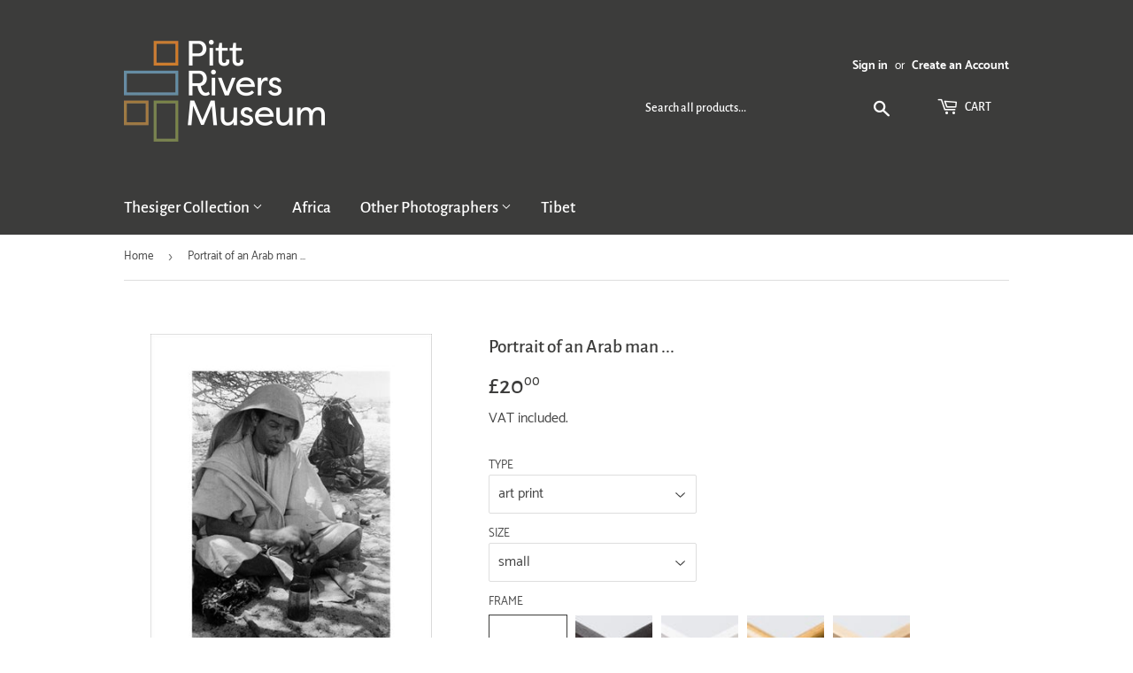

--- FILE ---
content_type: text/html; charset=utf-8
request_url: https://prmprints.com/products/pod464893
body_size: 26047
content:
<!doctype html>
<html class="no-touch no-js">
<head>
  <script>(function(H){H.className=H.className.replace(/\bno-js\b/,'js')})(document.documentElement)</script>
  <!-- Basic page needs ================================================== -->
  <meta charset="utf-8">
  <meta http-equiv="X-UA-Compatible" content="IE=edge,chrome=1">

  
  <link rel="shortcut icon" href="//prmprints.com/cdn/shop/files/pitt-rivers-logo-favicon_32x32.png?v=1613708797" type="image/png" />
  

  <!-- Title and description ================================================== -->
  <title>
  Portrait of an Arab man ... &ndash; Pitt Rivers Museum Prints
  </title>

  
    <meta name="description" content="Portrait of an Arab man grinding beans for coffee under a tree near the town of Qalat Bishah. A veiled woman sits in the right background.Due to the nature of these images, prints will reproduce any signs of age, wear or damage that occurred before they were archived by the Pitt Rivers Museum.">
  

  <!-- Product meta ================================================== -->
  <!-- /snippets/social-meta-tags.liquid -->




<meta property="og:site_name" content="Pitt Rivers Museum Prints">
<meta property="og:url" content="https://prmprints.com/products/pod464893">
<meta property="og:title" content="Portrait of an Arab man ...">
<meta property="og:type" content="product">
<meta property="og:description" content="Portrait of an Arab man grinding beans for coffee under a tree near the town of Qalat Bishah. A veiled woman sits in the right background.Due to the nature of these images, prints will reproduce any signs of age, wear or damage that occurred before they were archived by the Pitt Rivers Museum.">

  <meta property="og:price:amount" content="20.00">
  <meta property="og:price:currency" content="GBP">

<meta property="og:image" content="http://prmprints.com/cdn/shop/products/si-464893.jpg_maxdim-1000_resize-yes_1e224f18-d57b-45d6-9f22-359417bbb9d8_1200x1200.jpg?v=1610465443"><meta property="og:image" content="http://prmprints.com/cdn/shop/products/si-464893.jpg_widthcm-30_heightcm-40_croppedwidthcm-21.0731707317073_croppedheightcm-32_maxdim-1000_1200x1200.jpg?v=1610465465"><meta property="og:image" content="http://prmprints.com/cdn/shop/products/si-464893.jpg_ihcm-32.00_iwcm-21.07_fls-880229L.tif_fts-880229T.tif_mc-ffffff_fwcm-1.60_tmwcm-4.00_bmwcm-4.00_lmwcm-4.46_rmwcm-4.46_maxdim-1000_en_external___iar-1_1200x1200.jpg?v=1610465467">
<meta property="og:image:secure_url" content="https://prmprints.com/cdn/shop/products/si-464893.jpg_maxdim-1000_resize-yes_1e224f18-d57b-45d6-9f22-359417bbb9d8_1200x1200.jpg?v=1610465443"><meta property="og:image:secure_url" content="https://prmprints.com/cdn/shop/products/si-464893.jpg_widthcm-30_heightcm-40_croppedwidthcm-21.0731707317073_croppedheightcm-32_maxdim-1000_1200x1200.jpg?v=1610465465"><meta property="og:image:secure_url" content="https://prmprints.com/cdn/shop/products/si-464893.jpg_ihcm-32.00_iwcm-21.07_fls-880229L.tif_fts-880229T.tif_mc-ffffff_fwcm-1.60_tmwcm-4.00_bmwcm-4.00_lmwcm-4.46_rmwcm-4.46_maxdim-1000_en_external___iar-1_1200x1200.jpg?v=1610465467">


<meta name="twitter:card" content="summary_large_image">
<meta name="twitter:title" content="Portrait of an Arab man ...">
<meta name="twitter:description" content="Portrait of an Arab man grinding beans for coffee under a tree near the town of Qalat Bishah. A veiled woman sits in the right background.Due to the nature of these images, prints will reproduce any signs of age, wear or damage that occurred before they were archived by the Pitt Rivers Museum.">


  <!-- Helpers ================================================== -->
  <link rel="canonical" href="https://prmprints.com/products/pod464893">
  <meta name="viewport" content="width=device-width,initial-scale=1">

  <!-- CSS ================================================== -->
  <link href="//prmprints.com/cdn/shop/t/2/assets/theme.scss.css?v=95179954659006901951735812387" rel="stylesheet" type="text/css" media="all" />

  <!-- Header hook for plugins ================================================== -->
  <script>window.performance && window.performance.mark && window.performance.mark('shopify.content_for_header.start');</script><meta id="shopify-digital-wallet" name="shopify-digital-wallet" content="/27987378211/digital_wallets/dialog">
<meta name="shopify-checkout-api-token" content="0bd37b30a8a5d0d3393544736a2a0388">
<meta id="in-context-paypal-metadata" data-shop-id="27987378211" data-venmo-supported="false" data-environment="production" data-locale="en_US" data-paypal-v4="true" data-currency="GBP">
<link rel="alternate" type="application/json+oembed" href="https://prmprints.com/products/pod464893.oembed">
<script async="async" src="/checkouts/internal/preloads.js?locale=en-GB"></script>
<link rel="preconnect" href="https://shop.app" crossorigin="anonymous">
<script async="async" src="https://shop.app/checkouts/internal/preloads.js?locale=en-GB&shop_id=27987378211" crossorigin="anonymous"></script>
<script id="shopify-features" type="application/json">{"accessToken":"0bd37b30a8a5d0d3393544736a2a0388","betas":["rich-media-storefront-analytics"],"domain":"prmprints.com","predictiveSearch":true,"shopId":27987378211,"locale":"en"}</script>
<script>var Shopify = Shopify || {};
Shopify.shop = "prm-prints.myshopify.com";
Shopify.locale = "en";
Shopify.currency = {"active":"GBP","rate":"1.0"};
Shopify.country = "GB";
Shopify.theme = {"name":"Supply","id":80415850531,"schema_name":"Supply","schema_version":"8.9.16","theme_store_id":679,"role":"main"};
Shopify.theme.handle = "null";
Shopify.theme.style = {"id":null,"handle":null};
Shopify.cdnHost = "prmprints.com/cdn";
Shopify.routes = Shopify.routes || {};
Shopify.routes.root = "/";</script>
<script type="module">!function(o){(o.Shopify=o.Shopify||{}).modules=!0}(window);</script>
<script>!function(o){function n(){var o=[];function n(){o.push(Array.prototype.slice.apply(arguments))}return n.q=o,n}var t=o.Shopify=o.Shopify||{};t.loadFeatures=n(),t.autoloadFeatures=n()}(window);</script>
<script>
  window.ShopifyPay = window.ShopifyPay || {};
  window.ShopifyPay.apiHost = "shop.app\/pay";
  window.ShopifyPay.redirectState = null;
</script>
<script id="shop-js-analytics" type="application/json">{"pageType":"product"}</script>
<script defer="defer" async type="module" src="//prmprints.com/cdn/shopifycloud/shop-js/modules/v2/client.init-shop-cart-sync_BApSsMSl.en.esm.js"></script>
<script defer="defer" async type="module" src="//prmprints.com/cdn/shopifycloud/shop-js/modules/v2/chunk.common_CBoos6YZ.esm.js"></script>
<script type="module">
  await import("//prmprints.com/cdn/shopifycloud/shop-js/modules/v2/client.init-shop-cart-sync_BApSsMSl.en.esm.js");
await import("//prmprints.com/cdn/shopifycloud/shop-js/modules/v2/chunk.common_CBoos6YZ.esm.js");

  window.Shopify.SignInWithShop?.initShopCartSync?.({"fedCMEnabled":true,"windoidEnabled":true});

</script>
<script>
  window.Shopify = window.Shopify || {};
  if (!window.Shopify.featureAssets) window.Shopify.featureAssets = {};
  window.Shopify.featureAssets['shop-js'] = {"shop-cart-sync":["modules/v2/client.shop-cart-sync_DJczDl9f.en.esm.js","modules/v2/chunk.common_CBoos6YZ.esm.js"],"init-fed-cm":["modules/v2/client.init-fed-cm_BzwGC0Wi.en.esm.js","modules/v2/chunk.common_CBoos6YZ.esm.js"],"init-windoid":["modules/v2/client.init-windoid_BS26ThXS.en.esm.js","modules/v2/chunk.common_CBoos6YZ.esm.js"],"shop-cash-offers":["modules/v2/client.shop-cash-offers_DthCPNIO.en.esm.js","modules/v2/chunk.common_CBoos6YZ.esm.js","modules/v2/chunk.modal_Bu1hFZFC.esm.js"],"shop-button":["modules/v2/client.shop-button_D_JX508o.en.esm.js","modules/v2/chunk.common_CBoos6YZ.esm.js"],"init-shop-email-lookup-coordinator":["modules/v2/client.init-shop-email-lookup-coordinator_DFwWcvrS.en.esm.js","modules/v2/chunk.common_CBoos6YZ.esm.js"],"shop-toast-manager":["modules/v2/client.shop-toast-manager_tEhgP2F9.en.esm.js","modules/v2/chunk.common_CBoos6YZ.esm.js"],"shop-login-button":["modules/v2/client.shop-login-button_DwLgFT0K.en.esm.js","modules/v2/chunk.common_CBoos6YZ.esm.js","modules/v2/chunk.modal_Bu1hFZFC.esm.js"],"avatar":["modules/v2/client.avatar_BTnouDA3.en.esm.js"],"init-shop-cart-sync":["modules/v2/client.init-shop-cart-sync_BApSsMSl.en.esm.js","modules/v2/chunk.common_CBoos6YZ.esm.js"],"pay-button":["modules/v2/client.pay-button_BuNmcIr_.en.esm.js","modules/v2/chunk.common_CBoos6YZ.esm.js"],"init-shop-for-new-customer-accounts":["modules/v2/client.init-shop-for-new-customer-accounts_DrjXSI53.en.esm.js","modules/v2/client.shop-login-button_DwLgFT0K.en.esm.js","modules/v2/chunk.common_CBoos6YZ.esm.js","modules/v2/chunk.modal_Bu1hFZFC.esm.js"],"init-customer-accounts-sign-up":["modules/v2/client.init-customer-accounts-sign-up_TlVCiykN.en.esm.js","modules/v2/client.shop-login-button_DwLgFT0K.en.esm.js","modules/v2/chunk.common_CBoos6YZ.esm.js","modules/v2/chunk.modal_Bu1hFZFC.esm.js"],"shop-follow-button":["modules/v2/client.shop-follow-button_C5D3XtBb.en.esm.js","modules/v2/chunk.common_CBoos6YZ.esm.js","modules/v2/chunk.modal_Bu1hFZFC.esm.js"],"checkout-modal":["modules/v2/client.checkout-modal_8TC_1FUY.en.esm.js","modules/v2/chunk.common_CBoos6YZ.esm.js","modules/v2/chunk.modal_Bu1hFZFC.esm.js"],"init-customer-accounts":["modules/v2/client.init-customer-accounts_C0Oh2ljF.en.esm.js","modules/v2/client.shop-login-button_DwLgFT0K.en.esm.js","modules/v2/chunk.common_CBoos6YZ.esm.js","modules/v2/chunk.modal_Bu1hFZFC.esm.js"],"lead-capture":["modules/v2/client.lead-capture_Cq0gfm7I.en.esm.js","modules/v2/chunk.common_CBoos6YZ.esm.js","modules/v2/chunk.modal_Bu1hFZFC.esm.js"],"shop-login":["modules/v2/client.shop-login_BmtnoEUo.en.esm.js","modules/v2/chunk.common_CBoos6YZ.esm.js","modules/v2/chunk.modal_Bu1hFZFC.esm.js"],"payment-terms":["modules/v2/client.payment-terms_BHOWV7U_.en.esm.js","modules/v2/chunk.common_CBoos6YZ.esm.js","modules/v2/chunk.modal_Bu1hFZFC.esm.js"]};
</script>
<script id="__st">var __st={"a":27987378211,"offset":0,"reqid":"c9264ea3-4c4c-4230-99a1-1e44697f4f62-1768883474","pageurl":"prmprints.com\/products\/pod464893","u":"3f13e00f7c06","p":"product","rtyp":"product","rid":4536709185571};</script>
<script>window.ShopifyPaypalV4VisibilityTracking = true;</script>
<script id="captcha-bootstrap">!function(){'use strict';const t='contact',e='account',n='new_comment',o=[[t,t],['blogs',n],['comments',n],[t,'customer']],c=[[e,'customer_login'],[e,'guest_login'],[e,'recover_customer_password'],[e,'create_customer']],r=t=>t.map((([t,e])=>`form[action*='/${t}']:not([data-nocaptcha='true']) input[name='form_type'][value='${e}']`)).join(','),a=t=>()=>t?[...document.querySelectorAll(t)].map((t=>t.form)):[];function s(){const t=[...o],e=r(t);return a(e)}const i='password',u='form_key',d=['recaptcha-v3-token','g-recaptcha-response','h-captcha-response',i],f=()=>{try{return window.sessionStorage}catch{return}},m='__shopify_v',_=t=>t.elements[u];function p(t,e,n=!1){try{const o=window.sessionStorage,c=JSON.parse(o.getItem(e)),{data:r}=function(t){const{data:e,action:n}=t;return t[m]||n?{data:e,action:n}:{data:t,action:n}}(c);for(const[e,n]of Object.entries(r))t.elements[e]&&(t.elements[e].value=n);n&&o.removeItem(e)}catch(o){console.error('form repopulation failed',{error:o})}}const l='form_type',E='cptcha';function T(t){t.dataset[E]=!0}const w=window,h=w.document,L='Shopify',v='ce_forms',y='captcha';let A=!1;((t,e)=>{const n=(g='f06e6c50-85a8-45c8-87d0-21a2b65856fe',I='https://cdn.shopify.com/shopifycloud/storefront-forms-hcaptcha/ce_storefront_forms_captcha_hcaptcha.v1.5.2.iife.js',D={infoText:'Protected by hCaptcha',privacyText:'Privacy',termsText:'Terms'},(t,e,n)=>{const o=w[L][v],c=o.bindForm;if(c)return c(t,g,e,D).then(n);var r;o.q.push([[t,g,e,D],n]),r=I,A||(h.body.append(Object.assign(h.createElement('script'),{id:'captcha-provider',async:!0,src:r})),A=!0)});var g,I,D;w[L]=w[L]||{},w[L][v]=w[L][v]||{},w[L][v].q=[],w[L][y]=w[L][y]||{},w[L][y].protect=function(t,e){n(t,void 0,e),T(t)},Object.freeze(w[L][y]),function(t,e,n,w,h,L){const[v,y,A,g]=function(t,e,n){const i=e?o:[],u=t?c:[],d=[...i,...u],f=r(d),m=r(i),_=r(d.filter((([t,e])=>n.includes(e))));return[a(f),a(m),a(_),s()]}(w,h,L),I=t=>{const e=t.target;return e instanceof HTMLFormElement?e:e&&e.form},D=t=>v().includes(t);t.addEventListener('submit',(t=>{const e=I(t);if(!e)return;const n=D(e)&&!e.dataset.hcaptchaBound&&!e.dataset.recaptchaBound,o=_(e),c=g().includes(e)&&(!o||!o.value);(n||c)&&t.preventDefault(),c&&!n&&(function(t){try{if(!f())return;!function(t){const e=f();if(!e)return;const n=_(t);if(!n)return;const o=n.value;o&&e.removeItem(o)}(t);const e=Array.from(Array(32),(()=>Math.random().toString(36)[2])).join('');!function(t,e){_(t)||t.append(Object.assign(document.createElement('input'),{type:'hidden',name:u})),t.elements[u].value=e}(t,e),function(t,e){const n=f();if(!n)return;const o=[...t.querySelectorAll(`input[type='${i}']`)].map((({name:t})=>t)),c=[...d,...o],r={};for(const[a,s]of new FormData(t).entries())c.includes(a)||(r[a]=s);n.setItem(e,JSON.stringify({[m]:1,action:t.action,data:r}))}(t,e)}catch(e){console.error('failed to persist form',e)}}(e),e.submit())}));const S=(t,e)=>{t&&!t.dataset[E]&&(n(t,e.some((e=>e===t))),T(t))};for(const o of['focusin','change'])t.addEventListener(o,(t=>{const e=I(t);D(e)&&S(e,y())}));const B=e.get('form_key'),M=e.get(l),P=B&&M;t.addEventListener('DOMContentLoaded',(()=>{const t=y();if(P)for(const e of t)e.elements[l].value===M&&p(e,B);[...new Set([...A(),...v().filter((t=>'true'===t.dataset.shopifyCaptcha))])].forEach((e=>S(e,t)))}))}(h,new URLSearchParams(w.location.search),n,t,e,['guest_login'])})(!0,!0)}();</script>
<script integrity="sha256-4kQ18oKyAcykRKYeNunJcIwy7WH5gtpwJnB7kiuLZ1E=" data-source-attribution="shopify.loadfeatures" defer="defer" src="//prmprints.com/cdn/shopifycloud/storefront/assets/storefront/load_feature-a0a9edcb.js" crossorigin="anonymous"></script>
<script crossorigin="anonymous" defer="defer" src="//prmprints.com/cdn/shopifycloud/storefront/assets/shopify_pay/storefront-65b4c6d7.js?v=20250812"></script>
<script data-source-attribution="shopify.dynamic_checkout.dynamic.init">var Shopify=Shopify||{};Shopify.PaymentButton=Shopify.PaymentButton||{isStorefrontPortableWallets:!0,init:function(){window.Shopify.PaymentButton.init=function(){};var t=document.createElement("script");t.src="https://prmprints.com/cdn/shopifycloud/portable-wallets/latest/portable-wallets.en.js",t.type="module",document.head.appendChild(t)}};
</script>
<script data-source-attribution="shopify.dynamic_checkout.buyer_consent">
  function portableWalletsHideBuyerConsent(e){var t=document.getElementById("shopify-buyer-consent"),n=document.getElementById("shopify-subscription-policy-button");t&&n&&(t.classList.add("hidden"),t.setAttribute("aria-hidden","true"),n.removeEventListener("click",e))}function portableWalletsShowBuyerConsent(e){var t=document.getElementById("shopify-buyer-consent"),n=document.getElementById("shopify-subscription-policy-button");t&&n&&(t.classList.remove("hidden"),t.removeAttribute("aria-hidden"),n.addEventListener("click",e))}window.Shopify?.PaymentButton&&(window.Shopify.PaymentButton.hideBuyerConsent=portableWalletsHideBuyerConsent,window.Shopify.PaymentButton.showBuyerConsent=portableWalletsShowBuyerConsent);
</script>
<script data-source-attribution="shopify.dynamic_checkout.cart.bootstrap">document.addEventListener("DOMContentLoaded",(function(){function t(){return document.querySelector("shopify-accelerated-checkout-cart, shopify-accelerated-checkout")}if(t())Shopify.PaymentButton.init();else{new MutationObserver((function(e,n){t()&&(Shopify.PaymentButton.init(),n.disconnect())})).observe(document.body,{childList:!0,subtree:!0})}}));
</script>
<link id="shopify-accelerated-checkout-styles" rel="stylesheet" media="screen" href="https://prmprints.com/cdn/shopifycloud/portable-wallets/latest/accelerated-checkout-backwards-compat.css" crossorigin="anonymous">
<style id="shopify-accelerated-checkout-cart">
        #shopify-buyer-consent {
  margin-top: 1em;
  display: inline-block;
  width: 100%;
}

#shopify-buyer-consent.hidden {
  display: none;
}

#shopify-subscription-policy-button {
  background: none;
  border: none;
  padding: 0;
  text-decoration: underline;
  font-size: inherit;
  cursor: pointer;
}

#shopify-subscription-policy-button::before {
  box-shadow: none;
}

      </style>

<script>window.performance && window.performance.mark && window.performance.mark('shopify.content_for_header.end');</script>

  
  

  <script src="//prmprints.com/cdn/shop/t/2/assets/jquery-2.2.3.min.js?v=58211863146907186831627643228" type="text/javascript"></script>

  <script src="//prmprints.com/cdn/shop/t/2/assets/lazysizes.min.js?v=8147953233334221341586437978" async="async"></script>
  <script src="//prmprints.com/cdn/shop/t/2/assets/vendor.js?v=106177282645720727331586437980" defer="defer"></script>
  <script src="//prmprints.com/cdn/shop/t/2/assets/theme.js?v=151288106717737822841613742896" defer="defer"></script>

<link href="https://monorail-edge.shopifysvc.com" rel="dns-prefetch">
<script>(function(){if ("sendBeacon" in navigator && "performance" in window) {try {var session_token_from_headers = performance.getEntriesByType('navigation')[0].serverTiming.find(x => x.name == '_s').description;} catch {var session_token_from_headers = undefined;}var session_cookie_matches = document.cookie.match(/_shopify_s=([^;]*)/);var session_token_from_cookie = session_cookie_matches && session_cookie_matches.length === 2 ? session_cookie_matches[1] : "";var session_token = session_token_from_headers || session_token_from_cookie || "";function handle_abandonment_event(e) {var entries = performance.getEntries().filter(function(entry) {return /monorail-edge.shopifysvc.com/.test(entry.name);});if (!window.abandonment_tracked && entries.length === 0) {window.abandonment_tracked = true;var currentMs = Date.now();var navigation_start = performance.timing.navigationStart;var payload = {shop_id: 27987378211,url: window.location.href,navigation_start,duration: currentMs - navigation_start,session_token,page_type: "product"};window.navigator.sendBeacon("https://monorail-edge.shopifysvc.com/v1/produce", JSON.stringify({schema_id: "online_store_buyer_site_abandonment/1.1",payload: payload,metadata: {event_created_at_ms: currentMs,event_sent_at_ms: currentMs}}));}}window.addEventListener('pagehide', handle_abandonment_event);}}());</script>
<script id="web-pixels-manager-setup">(function e(e,d,r,n,o){if(void 0===o&&(o={}),!Boolean(null===(a=null===(i=window.Shopify)||void 0===i?void 0:i.analytics)||void 0===a?void 0:a.replayQueue)){var i,a;window.Shopify=window.Shopify||{};var t=window.Shopify;t.analytics=t.analytics||{};var s=t.analytics;s.replayQueue=[],s.publish=function(e,d,r){return s.replayQueue.push([e,d,r]),!0};try{self.performance.mark("wpm:start")}catch(e){}var l=function(){var e={modern:/Edge?\/(1{2}[4-9]|1[2-9]\d|[2-9]\d{2}|\d{4,})\.\d+(\.\d+|)|Firefox\/(1{2}[4-9]|1[2-9]\d|[2-9]\d{2}|\d{4,})\.\d+(\.\d+|)|Chrom(ium|e)\/(9{2}|\d{3,})\.\d+(\.\d+|)|(Maci|X1{2}).+ Version\/(15\.\d+|(1[6-9]|[2-9]\d|\d{3,})\.\d+)([,.]\d+|)( \(\w+\)|)( Mobile\/\w+|) Safari\/|Chrome.+OPR\/(9{2}|\d{3,})\.\d+\.\d+|(CPU[ +]OS|iPhone[ +]OS|CPU[ +]iPhone|CPU IPhone OS|CPU iPad OS)[ +]+(15[._]\d+|(1[6-9]|[2-9]\d|\d{3,})[._]\d+)([._]\d+|)|Android:?[ /-](13[3-9]|1[4-9]\d|[2-9]\d{2}|\d{4,})(\.\d+|)(\.\d+|)|Android.+Firefox\/(13[5-9]|1[4-9]\d|[2-9]\d{2}|\d{4,})\.\d+(\.\d+|)|Android.+Chrom(ium|e)\/(13[3-9]|1[4-9]\d|[2-9]\d{2}|\d{4,})\.\d+(\.\d+|)|SamsungBrowser\/([2-9]\d|\d{3,})\.\d+/,legacy:/Edge?\/(1[6-9]|[2-9]\d|\d{3,})\.\d+(\.\d+|)|Firefox\/(5[4-9]|[6-9]\d|\d{3,})\.\d+(\.\d+|)|Chrom(ium|e)\/(5[1-9]|[6-9]\d|\d{3,})\.\d+(\.\d+|)([\d.]+$|.*Safari\/(?![\d.]+ Edge\/[\d.]+$))|(Maci|X1{2}).+ Version\/(10\.\d+|(1[1-9]|[2-9]\d|\d{3,})\.\d+)([,.]\d+|)( \(\w+\)|)( Mobile\/\w+|) Safari\/|Chrome.+OPR\/(3[89]|[4-9]\d|\d{3,})\.\d+\.\d+|(CPU[ +]OS|iPhone[ +]OS|CPU[ +]iPhone|CPU IPhone OS|CPU iPad OS)[ +]+(10[._]\d+|(1[1-9]|[2-9]\d|\d{3,})[._]\d+)([._]\d+|)|Android:?[ /-](13[3-9]|1[4-9]\d|[2-9]\d{2}|\d{4,})(\.\d+|)(\.\d+|)|Mobile Safari.+OPR\/([89]\d|\d{3,})\.\d+\.\d+|Android.+Firefox\/(13[5-9]|1[4-9]\d|[2-9]\d{2}|\d{4,})\.\d+(\.\d+|)|Android.+Chrom(ium|e)\/(13[3-9]|1[4-9]\d|[2-9]\d{2}|\d{4,})\.\d+(\.\d+|)|Android.+(UC? ?Browser|UCWEB|U3)[ /]?(15\.([5-9]|\d{2,})|(1[6-9]|[2-9]\d|\d{3,})\.\d+)\.\d+|SamsungBrowser\/(5\.\d+|([6-9]|\d{2,})\.\d+)|Android.+MQ{2}Browser\/(14(\.(9|\d{2,})|)|(1[5-9]|[2-9]\d|\d{3,})(\.\d+|))(\.\d+|)|K[Aa][Ii]OS\/(3\.\d+|([4-9]|\d{2,})\.\d+)(\.\d+|)/},d=e.modern,r=e.legacy,n=navigator.userAgent;return n.match(d)?"modern":n.match(r)?"legacy":"unknown"}(),u="modern"===l?"modern":"legacy",c=(null!=n?n:{modern:"",legacy:""})[u],f=function(e){return[e.baseUrl,"/wpm","/b",e.hashVersion,"modern"===e.buildTarget?"m":"l",".js"].join("")}({baseUrl:d,hashVersion:r,buildTarget:u}),m=function(e){var d=e.version,r=e.bundleTarget,n=e.surface,o=e.pageUrl,i=e.monorailEndpoint;return{emit:function(e){var a=e.status,t=e.errorMsg,s=(new Date).getTime(),l=JSON.stringify({metadata:{event_sent_at_ms:s},events:[{schema_id:"web_pixels_manager_load/3.1",payload:{version:d,bundle_target:r,page_url:o,status:a,surface:n,error_msg:t},metadata:{event_created_at_ms:s}}]});if(!i)return console&&console.warn&&console.warn("[Web Pixels Manager] No Monorail endpoint provided, skipping logging."),!1;try{return self.navigator.sendBeacon.bind(self.navigator)(i,l)}catch(e){}var u=new XMLHttpRequest;try{return u.open("POST",i,!0),u.setRequestHeader("Content-Type","text/plain"),u.send(l),!0}catch(e){return console&&console.warn&&console.warn("[Web Pixels Manager] Got an unhandled error while logging to Monorail."),!1}}}}({version:r,bundleTarget:l,surface:e.surface,pageUrl:self.location.href,monorailEndpoint:e.monorailEndpoint});try{o.browserTarget=l,function(e){var d=e.src,r=e.async,n=void 0===r||r,o=e.onload,i=e.onerror,a=e.sri,t=e.scriptDataAttributes,s=void 0===t?{}:t,l=document.createElement("script"),u=document.querySelector("head"),c=document.querySelector("body");if(l.async=n,l.src=d,a&&(l.integrity=a,l.crossOrigin="anonymous"),s)for(var f in s)if(Object.prototype.hasOwnProperty.call(s,f))try{l.dataset[f]=s[f]}catch(e){}if(o&&l.addEventListener("load",o),i&&l.addEventListener("error",i),u)u.appendChild(l);else{if(!c)throw new Error("Did not find a head or body element to append the script");c.appendChild(l)}}({src:f,async:!0,onload:function(){if(!function(){var e,d;return Boolean(null===(d=null===(e=window.Shopify)||void 0===e?void 0:e.analytics)||void 0===d?void 0:d.initialized)}()){var d=window.webPixelsManager.init(e)||void 0;if(d){var r=window.Shopify.analytics;r.replayQueue.forEach((function(e){var r=e[0],n=e[1],o=e[2];d.publishCustomEvent(r,n,o)})),r.replayQueue=[],r.publish=d.publishCustomEvent,r.visitor=d.visitor,r.initialized=!0}}},onerror:function(){return m.emit({status:"failed",errorMsg:"".concat(f," has failed to load")})},sri:function(e){var d=/^sha384-[A-Za-z0-9+/=]+$/;return"string"==typeof e&&d.test(e)}(c)?c:"",scriptDataAttributes:o}),m.emit({status:"loading"})}catch(e){m.emit({status:"failed",errorMsg:(null==e?void 0:e.message)||"Unknown error"})}}})({shopId: 27987378211,storefrontBaseUrl: "https://prmprints.com",extensionsBaseUrl: "https://extensions.shopifycdn.com/cdn/shopifycloud/web-pixels-manager",monorailEndpoint: "https://monorail-edge.shopifysvc.com/unstable/produce_batch",surface: "storefront-renderer",enabledBetaFlags: ["2dca8a86"],webPixelsConfigList: [{"id":"1485341048","configuration":"{\"config\":\"{\\\"pixel_id\\\":\\\"G-53M7H23WSZ\\\",\\\"gtag_events\\\":[{\\\"type\\\":\\\"begin_checkout\\\",\\\"action_label\\\":\\\"G-53M7H23WSZ\\\"},{\\\"type\\\":\\\"search\\\",\\\"action_label\\\":\\\"G-53M7H23WSZ\\\"},{\\\"type\\\":\\\"view_item\\\",\\\"action_label\\\":\\\"G-53M7H23WSZ\\\"},{\\\"type\\\":\\\"purchase\\\",\\\"action_label\\\":\\\"G-53M7H23WSZ\\\"},{\\\"type\\\":\\\"page_view\\\",\\\"action_label\\\":\\\"G-53M7H23WSZ\\\"},{\\\"type\\\":\\\"add_payment_info\\\",\\\"action_label\\\":\\\"G-53M7H23WSZ\\\"},{\\\"type\\\":\\\"add_to_cart\\\",\\\"action_label\\\":\\\"G-53M7H23WSZ\\\"}],\\\"enable_monitoring_mode\\\":false}\"}","eventPayloadVersion":"v1","runtimeContext":"OPEN","scriptVersion":"b2a88bafab3e21179ed38636efcd8a93","type":"APP","apiClientId":1780363,"privacyPurposes":[],"dataSharingAdjustments":{"protectedCustomerApprovalScopes":["read_customer_address","read_customer_email","read_customer_name","read_customer_personal_data","read_customer_phone"]}},{"id":"shopify-app-pixel","configuration":"{}","eventPayloadVersion":"v1","runtimeContext":"STRICT","scriptVersion":"0450","apiClientId":"shopify-pixel","type":"APP","privacyPurposes":["ANALYTICS","MARKETING"]},{"id":"shopify-custom-pixel","eventPayloadVersion":"v1","runtimeContext":"LAX","scriptVersion":"0450","apiClientId":"shopify-pixel","type":"CUSTOM","privacyPurposes":["ANALYTICS","MARKETING"]}],isMerchantRequest: false,initData: {"shop":{"name":"Pitt Rivers Museum Prints","paymentSettings":{"currencyCode":"GBP"},"myshopifyDomain":"prm-prints.myshopify.com","countryCode":"GB","storefrontUrl":"https:\/\/prmprints.com"},"customer":null,"cart":null,"checkout":null,"productVariants":[{"price":{"amount":20.0,"currencyCode":"GBP"},"product":{"title":"Portrait of an Arab man ...","vendor":"King \u0026 McGaw","id":"4536709185571","untranslatedTitle":"Portrait of an Arab man ...","url":"\/products\/pod464893","type":"Art Print"},"id":"37922516402347","image":{"src":"\/\/prmprints.com\/cdn\/shop\/products\/si-464893.jpg_widthcm-30_heightcm-40_croppedwidthcm-21.0731707317073_croppedheightcm-32_maxdim-1000.jpg?v=1610465465"},"sku":"464893::SFY_FA_UP_300_400_1","title":"art print \/ small \/ none","untranslatedTitle":"art print \/ small \/ none"},{"price":{"amount":80.0,"currencyCode":"GBP"},"product":{"title":"Portrait of an Arab man ...","vendor":"King \u0026 McGaw","id":"4536709185571","untranslatedTitle":"Portrait of an Arab man ...","url":"\/products\/pod464893","type":"Art Print"},"id":"37922516435115","image":{"src":"\/\/prmprints.com\/cdn\/shop\/products\/si-464893.jpg_ihcm-32.00_iwcm-21.07_fls-880229L.tif_fts-880229T.tif_mc-ffffff_fwcm-1.60_tmwcm-4.00_bmwcm-4.00_lmwcm-4.46_rmwcm-4.46_maxdim-1000_en_external___iar-1.jpg?v=1610465467"},"sku":"464893::SFY_FA_FPMG_300_400_1_880229_108644_770002","title":"art print \/ small \/ black","untranslatedTitle":"art print \/ small \/ black"},{"price":{"amount":80.0,"currencyCode":"GBP"},"product":{"title":"Portrait of an Arab man ...","vendor":"King \u0026 McGaw","id":"4536709185571","untranslatedTitle":"Portrait of an Arab man ...","url":"\/products\/pod464893","type":"Art Print"},"id":"37922516467883","image":{"src":"\/\/prmprints.com\/cdn\/shop\/products\/si-464893.jpg_ihcm-32.00_iwcm-21.07_fls-880231L.tif_fts-880231T.tif_mc-ffffff_fwcm-1.50_tmwcm-4.00_bmwcm-4.00_lmwcm-4.46_rmwcm-4.46_maxdim-1000_en_external___iar-1.jpg?v=1610465469"},"sku":"464893::SFY_FA_FPMG_300_400_1_880231_108644_770002","title":"art print \/ small \/ white","untranslatedTitle":"art print \/ small \/ white"},{"price":{"amount":80.0,"currencyCode":"GBP"},"product":{"title":"Portrait of an Arab man ...","vendor":"King \u0026 McGaw","id":"4536709185571","untranslatedTitle":"Portrait of an Arab man ...","url":"\/products\/pod464893","type":"Art Print"},"id":"37922516500651","image":{"src":"\/\/prmprints.com\/cdn\/shop\/products\/si-464893.jpg_ihcm-32.00_iwcm-21.07_fls-880242L.tif_fts-880242T.tif_mc-ffffff_fwcm-2.30_tmwcm-4.00_bmwcm-4.00_lmwcm-4.46_rmwcm-4.46_maxdim-1000_en_external___iar-1.jpg?v=1610465472"},"sku":"464893::SFY_FA_FPMG_300_400_1_880242_108644_770002","title":"art print \/ small \/ gold","untranslatedTitle":"art print \/ small \/ gold"},{"price":{"amount":80.0,"currencyCode":"GBP"},"product":{"title":"Portrait of an Arab man ...","vendor":"King \u0026 McGaw","id":"4536709185571","untranslatedTitle":"Portrait of an Arab man ...","url":"\/products\/pod464893","type":"Art Print"},"id":"37922516533419","image":{"src":"\/\/prmprints.com\/cdn\/shop\/products\/si-464893.jpg_ihcm-32.00_iwcm-21.07_fls-880600L.tif_fts-880600T.tif_mc-ffffff_fwcm-1.50_tmwcm-4.00_bmwcm-4.00_lmwcm-4.46_rmwcm-4.46_maxdim-1000_en_external___iar-1.jpg?v=1610465474"},"sku":"464893::SFY_FA_FPMG_300_400_1_880600_108644_770002","title":"art print \/ small \/ natural","untranslatedTitle":"art print \/ small \/ natural"},{"price":{"amount":30.0,"currencyCode":"GBP"},"product":{"title":"Portrait of an Arab man ...","vendor":"King \u0026 McGaw","id":"4536709185571","untranslatedTitle":"Portrait of an Arab man ...","url":"\/products\/pod464893","type":"Art Print"},"id":"37922516566187","image":{"src":"\/\/prmprints.com\/cdn\/shop\/products\/si-464893.jpg_widthcm-45_heightcm-60_croppedwidthcm-31.609756097561_croppedheightcm-48_maxdim-1000.jpg?v=1610465476"},"sku":"464893::SFY_FA_UP_450_600_1","title":"art print \/ medium \/ none","untranslatedTitle":"art print \/ medium \/ none"},{"price":{"amount":100.0,"currencyCode":"GBP"},"product":{"title":"Portrait of an Arab man ...","vendor":"King \u0026 McGaw","id":"4536709185571","untranslatedTitle":"Portrait of an Arab man ...","url":"\/products\/pod464893","type":"Art Print"},"id":"37922516598955","image":{"src":"\/\/prmprints.com\/cdn\/shop\/products\/si-464893.jpg_ihcm-48.00_iwcm-31.61_fls-880229L.tif_fts-880229T.tif_mc-ffffff_fwcm-1.60_tmwcm-6.00_bmwcm-6.00_lmwcm-6.70_rmwcm-6.70_maxdim-1000_en_external___iar-1.jpg?v=1610465479"},"sku":"464893::SFY_FA_FPMG_450_600_1_880229_108644_770002","title":"art print \/ medium \/ black","untranslatedTitle":"art print \/ medium \/ black"},{"price":{"amount":100.0,"currencyCode":"GBP"},"product":{"title":"Portrait of an Arab man ...","vendor":"King \u0026 McGaw","id":"4536709185571","untranslatedTitle":"Portrait of an Arab man ...","url":"\/products\/pod464893","type":"Art Print"},"id":"37922516631723","image":{"src":"\/\/prmprints.com\/cdn\/shop\/products\/si-464893.jpg_ihcm-48.00_iwcm-31.61_fls-880231L.tif_fts-880231T.tif_mc-ffffff_fwcm-1.50_tmwcm-6.00_bmwcm-6.00_lmwcm-6.70_rmwcm-6.70_maxdim-1000_en_external___iar-1.jpg?v=1610465481"},"sku":"464893::SFY_FA_FPMG_450_600_1_880231_108644_770002","title":"art print \/ medium \/ white","untranslatedTitle":"art print \/ medium \/ white"},{"price":{"amount":100.0,"currencyCode":"GBP"},"product":{"title":"Portrait of an Arab man ...","vendor":"King \u0026 McGaw","id":"4536709185571","untranslatedTitle":"Portrait of an Arab man ...","url":"\/products\/pod464893","type":"Art Print"},"id":"37922516664491","image":{"src":"\/\/prmprints.com\/cdn\/shop\/products\/si-464893.jpg_ihcm-48.00_iwcm-31.61_fls-880242L.tif_fts-880242T.tif_mc-ffffff_fwcm-2.30_tmwcm-6.00_bmwcm-6.00_lmwcm-6.70_rmwcm-6.70_maxdim-1000_en_external___iar-1.jpg?v=1610465483"},"sku":"464893::SFY_FA_FPMG_450_600_1_880242_108644_770002","title":"art print \/ medium \/ gold","untranslatedTitle":"art print \/ medium \/ gold"},{"price":{"amount":100.0,"currencyCode":"GBP"},"product":{"title":"Portrait of an Arab man ...","vendor":"King \u0026 McGaw","id":"4536709185571","untranslatedTitle":"Portrait of an Arab man ...","url":"\/products\/pod464893","type":"Art Print"},"id":"37922516730027","image":{"src":"\/\/prmprints.com\/cdn\/shop\/products\/si-464893.jpg_ihcm-48.00_iwcm-31.61_fls-880600L.tif_fts-880600T.tif_mc-ffffff_fwcm-1.50_tmwcm-6.00_bmwcm-6.00_lmwcm-6.70_rmwcm-6.70_maxdim-1000_en_external___iar-1.jpg?v=1610465486"},"sku":"464893::SFY_FA_FPMG_450_600_1_880600_108644_770002","title":"art print \/ medium \/ natural","untranslatedTitle":"art print \/ medium \/ natural"},{"price":{"amount":45.0,"currencyCode":"GBP"},"product":{"title":"Portrait of an Arab man ...","vendor":"King \u0026 McGaw","id":"4536709185571","untranslatedTitle":"Portrait of an Arab man ...","url":"\/products\/pod464893","type":"Art Print"},"id":"37922516795563","image":{"src":"\/\/prmprints.com\/cdn\/shop\/products\/si-464893.jpg_widthcm-60_heightcm-80_croppedwidthcm-42.1463414634146_croppedheightcm-64_maxdim-1000.jpg?v=1610465488"},"sku":"464893::SFY_FA_UP_600_800_1","title":"art print \/ large \/ none","untranslatedTitle":"art print \/ large \/ none"},{"price":{"amount":130.0,"currencyCode":"GBP"},"product":{"title":"Portrait of an Arab man ...","vendor":"King \u0026 McGaw","id":"4536709185571","untranslatedTitle":"Portrait of an Arab man ...","url":"\/products\/pod464893","type":"Art Print"},"id":"37922516828331","image":{"src":"\/\/prmprints.com\/cdn\/shop\/products\/si-464893.jpg_ihcm-64.00_iwcm-42.15_fls-880229L.tif_fts-880229T.tif_mc-ffffff_fwcm-1.60_tmwcm-8.00_bmwcm-8.00_lmwcm-8.93_rmwcm-8.93_maxdim-1000_en_external___iar-1.jpg?v=1610465491"},"sku":"464893::SFY_FA_FPMG_600_800_1_880229_108644_770002","title":"art print \/ large \/ black","untranslatedTitle":"art print \/ large \/ black"},{"price":{"amount":130.0,"currencyCode":"GBP"},"product":{"title":"Portrait of an Arab man ...","vendor":"King \u0026 McGaw","id":"4536709185571","untranslatedTitle":"Portrait of an Arab man ...","url":"\/products\/pod464893","type":"Art Print"},"id":"37922516861099","image":{"src":"\/\/prmprints.com\/cdn\/shop\/products\/si-464893.jpg_ihcm-64.00_iwcm-42.15_fls-880231L.tif_fts-880231T.tif_mc-ffffff_fwcm-1.50_tmwcm-8.00_bmwcm-8.00_lmwcm-8.93_rmwcm-8.93_maxdim-1000_en_external___iar-1.jpg?v=1610465494"},"sku":"464893::SFY_FA_FPMG_600_800_1_880231_108644_770002","title":"art print \/ large \/ white","untranslatedTitle":"art print \/ large \/ white"},{"price":{"amount":130.0,"currencyCode":"GBP"},"product":{"title":"Portrait of an Arab man ...","vendor":"King \u0026 McGaw","id":"4536709185571","untranslatedTitle":"Portrait of an Arab man ...","url":"\/products\/pod464893","type":"Art Print"},"id":"37922516893867","image":{"src":"\/\/prmprints.com\/cdn\/shop\/products\/si-464893.jpg_ihcm-64.00_iwcm-42.15_fls-880242L.tif_fts-880242T.tif_mc-ffffff_fwcm-2.30_tmwcm-8.00_bmwcm-8.00_lmwcm-8.93_rmwcm-8.93_maxdim-1000_en_external___iar-1.jpg?v=1610465496"},"sku":"464893::SFY_FA_FPMG_600_800_1_880242_108644_770002","title":"art print \/ large \/ gold","untranslatedTitle":"art print \/ large \/ gold"},{"price":{"amount":130.0,"currencyCode":"GBP"},"product":{"title":"Portrait of an Arab man ...","vendor":"King \u0026 McGaw","id":"4536709185571","untranslatedTitle":"Portrait of an Arab man ...","url":"\/products\/pod464893","type":"Art Print"},"id":"37922516926635","image":{"src":"\/\/prmprints.com\/cdn\/shop\/products\/si-464893.jpg_ihcm-64.00_iwcm-42.15_fls-880600L.tif_fts-880600T.tif_mc-ffffff_fwcm-1.50_tmwcm-8.00_bmwcm-8.00_lmwcm-8.93_rmwcm-8.93_maxdim-1000_en_external___iar-1.jpg?v=1610465499"},"sku":"464893::SFY_FA_FPMG_600_800_1_880600_108644_770002","title":"art print \/ large \/ natural","untranslatedTitle":"art print \/ large \/ natural"},{"price":{"amount":30.0,"currencyCode":"GBP"},"product":{"title":"Portrait of an Arab man ...","vendor":"King \u0026 McGaw","id":"4536709185571","untranslatedTitle":"Portrait of an Arab man ...","url":"\/products\/pod464893","type":"Art Print"},"id":"37922516959403","image":{"src":"\/\/prmprints.com\/cdn\/shop\/products\/si-464893.jpg_widthcm-40.3414634146341_heightcm-54_croppedwidthcm-26.3414634146341_croppedheightcm-40_maxdim-1000.jpg?v=1610465502"},"sku":"464893::HCP_LE_400_Canvas","title":"unstretched canvas \/ small \/ none","untranslatedTitle":"unstretched canvas \/ small \/ none"},{"price":{"amount":35.0,"currencyCode":"GBP"},"product":{"title":"Portrait of an Arab man ...","vendor":"King \u0026 McGaw","id":"4536709185571","untranslatedTitle":"Portrait of an Arab man ...","url":"\/products\/pod464893","type":"Art Print"},"id":"37922516992171","image":{"src":"\/\/prmprints.com\/cdn\/shop\/products\/si-464893.jpg_widthcm-53.5121951219512_heightcm-74_croppedwidthcm-39.5121951219512_croppedheightcm-60_maxdim-1000.jpg?v=1610465504"},"sku":"464893::HCP_LE_600_Canvas","title":"unstretched canvas \/ medium \/ none","untranslatedTitle":"unstretched canvas \/ medium \/ none"},{"price":{"amount":45.0,"currencyCode":"GBP"},"product":{"title":"Portrait of an Arab man ...","vendor":"King \u0026 McGaw","id":"4536709185571","untranslatedTitle":"Portrait of an Arab man ...","url":"\/products\/pod464893","type":"Art Print"},"id":"37922517024939","image":{"src":"\/\/prmprints.com\/cdn\/shop\/products\/si-464893.jpg_widthcm-66.6829268292683_heightcm-94_croppedwidthcm-52.6829268292683_croppedheightcm-80_maxdim-1000.jpg?v=1610465506"},"sku":"464893::HCP_LE_800_Canvas","title":"unstretched canvas \/ large \/ none","untranslatedTitle":"unstretched canvas \/ large \/ none"},{"price":{"amount":60.0,"currencyCode":"GBP"},"product":{"title":"Portrait of an Arab man ...","vendor":"King \u0026 McGaw","id":"4536709185571","untranslatedTitle":"Portrait of an Arab man ...","url":"\/products\/pod464893","type":"Art Print"},"id":"37922517057707","image":{"src":"\/\/prmprints.com\/cdn\/shop\/products\/si-464893.jpg_ihcm-40_maxdim-1000_style-3_fdcm-5.jpg?v=1610465509"},"sku":"464893::SC_LE_400_Canvas","title":"stretched canvas \/ small \/ none","untranslatedTitle":"stretched canvas \/ small \/ none"},{"price":{"amount":75.0,"currencyCode":"GBP"},"product":{"title":"Portrait of an Arab man ...","vendor":"King \u0026 McGaw","id":"4536709185571","untranslatedTitle":"Portrait of an Arab man ...","url":"\/products\/pod464893","type":"Art Print"},"id":"37922517090475","image":{"src":"\/\/prmprints.com\/cdn\/shop\/products\/si-464893.jpg_ihcm-60_maxdim-1000_style-3_fdcm-5.jpg?v=1610465512"},"sku":"464893::SC_LE_600_Canvas","title":"stretched canvas \/ medium \/ none","untranslatedTitle":"stretched canvas \/ medium \/ none"},{"price":{"amount":85.0,"currencyCode":"GBP"},"product":{"title":"Portrait of an Arab man ...","vendor":"King \u0026 McGaw","id":"4536709185571","untranslatedTitle":"Portrait of an Arab man ...","url":"\/products\/pod464893","type":"Art Print"},"id":"37922517123243","image":{"src":"\/\/prmprints.com\/cdn\/shop\/products\/si-464893.jpg_ihcm-80_maxdim-1000_style-3_fdcm-5.jpg?v=1610465515"},"sku":"464893::SC_LE_800_Canvas","title":"stretched canvas \/ large \/ none","untranslatedTitle":"stretched canvas \/ large \/ none"}],"purchasingCompany":null},},"https://prmprints.com/cdn","fcfee988w5aeb613cpc8e4bc33m6693e112",{"modern":"","legacy":""},{"shopId":"27987378211","storefrontBaseUrl":"https:\/\/prmprints.com","extensionBaseUrl":"https:\/\/extensions.shopifycdn.com\/cdn\/shopifycloud\/web-pixels-manager","surface":"storefront-renderer","enabledBetaFlags":"[\"2dca8a86\"]","isMerchantRequest":"false","hashVersion":"fcfee988w5aeb613cpc8e4bc33m6693e112","publish":"custom","events":"[[\"page_viewed\",{}],[\"product_viewed\",{\"productVariant\":{\"price\":{\"amount\":20.0,\"currencyCode\":\"GBP\"},\"product\":{\"title\":\"Portrait of an Arab man ...\",\"vendor\":\"King \u0026 McGaw\",\"id\":\"4536709185571\",\"untranslatedTitle\":\"Portrait of an Arab man ...\",\"url\":\"\/products\/pod464893\",\"type\":\"Art Print\"},\"id\":\"37922516402347\",\"image\":{\"src\":\"\/\/prmprints.com\/cdn\/shop\/products\/si-464893.jpg_widthcm-30_heightcm-40_croppedwidthcm-21.0731707317073_croppedheightcm-32_maxdim-1000.jpg?v=1610465465\"},\"sku\":\"464893::SFY_FA_UP_300_400_1\",\"title\":\"art print \/ small \/ none\",\"untranslatedTitle\":\"art print \/ small \/ none\"}}]]"});</script><script>
  window.ShopifyAnalytics = window.ShopifyAnalytics || {};
  window.ShopifyAnalytics.meta = window.ShopifyAnalytics.meta || {};
  window.ShopifyAnalytics.meta.currency = 'GBP';
  var meta = {"product":{"id":4536709185571,"gid":"gid:\/\/shopify\/Product\/4536709185571","vendor":"King \u0026 McGaw","type":"Art Print","handle":"pod464893","variants":[{"id":37922516402347,"price":2000,"name":"Portrait of an Arab man ... - art print \/ small \/ none","public_title":"art print \/ small \/ none","sku":"464893::SFY_FA_UP_300_400_1"},{"id":37922516435115,"price":8000,"name":"Portrait of an Arab man ... - art print \/ small \/ black","public_title":"art print \/ small \/ black","sku":"464893::SFY_FA_FPMG_300_400_1_880229_108644_770002"},{"id":37922516467883,"price":8000,"name":"Portrait of an Arab man ... - art print \/ small \/ white","public_title":"art print \/ small \/ white","sku":"464893::SFY_FA_FPMG_300_400_1_880231_108644_770002"},{"id":37922516500651,"price":8000,"name":"Portrait of an Arab man ... - art print \/ small \/ gold","public_title":"art print \/ small \/ gold","sku":"464893::SFY_FA_FPMG_300_400_1_880242_108644_770002"},{"id":37922516533419,"price":8000,"name":"Portrait of an Arab man ... - art print \/ small \/ natural","public_title":"art print \/ small \/ natural","sku":"464893::SFY_FA_FPMG_300_400_1_880600_108644_770002"},{"id":37922516566187,"price":3000,"name":"Portrait of an Arab man ... - art print \/ medium \/ none","public_title":"art print \/ medium \/ none","sku":"464893::SFY_FA_UP_450_600_1"},{"id":37922516598955,"price":10000,"name":"Portrait of an Arab man ... - art print \/ medium \/ black","public_title":"art print \/ medium \/ black","sku":"464893::SFY_FA_FPMG_450_600_1_880229_108644_770002"},{"id":37922516631723,"price":10000,"name":"Portrait of an Arab man ... - art print \/ medium \/ white","public_title":"art print \/ medium \/ white","sku":"464893::SFY_FA_FPMG_450_600_1_880231_108644_770002"},{"id":37922516664491,"price":10000,"name":"Portrait of an Arab man ... - art print \/ medium \/ gold","public_title":"art print \/ medium \/ gold","sku":"464893::SFY_FA_FPMG_450_600_1_880242_108644_770002"},{"id":37922516730027,"price":10000,"name":"Portrait of an Arab man ... - art print \/ medium \/ natural","public_title":"art print \/ medium \/ natural","sku":"464893::SFY_FA_FPMG_450_600_1_880600_108644_770002"},{"id":37922516795563,"price":4500,"name":"Portrait of an Arab man ... - art print \/ large \/ none","public_title":"art print \/ large \/ none","sku":"464893::SFY_FA_UP_600_800_1"},{"id":37922516828331,"price":13000,"name":"Portrait of an Arab man ... - art print \/ large \/ black","public_title":"art print \/ large \/ black","sku":"464893::SFY_FA_FPMG_600_800_1_880229_108644_770002"},{"id":37922516861099,"price":13000,"name":"Portrait of an Arab man ... - art print \/ large \/ white","public_title":"art print \/ large \/ white","sku":"464893::SFY_FA_FPMG_600_800_1_880231_108644_770002"},{"id":37922516893867,"price":13000,"name":"Portrait of an Arab man ... - art print \/ large \/ gold","public_title":"art print \/ large \/ gold","sku":"464893::SFY_FA_FPMG_600_800_1_880242_108644_770002"},{"id":37922516926635,"price":13000,"name":"Portrait of an Arab man ... - art print \/ large \/ natural","public_title":"art print \/ large \/ natural","sku":"464893::SFY_FA_FPMG_600_800_1_880600_108644_770002"},{"id":37922516959403,"price":3000,"name":"Portrait of an Arab man ... - unstretched canvas \/ small \/ none","public_title":"unstretched canvas \/ small \/ none","sku":"464893::HCP_LE_400_Canvas"},{"id":37922516992171,"price":3500,"name":"Portrait of an Arab man ... - unstretched canvas \/ medium \/ none","public_title":"unstretched canvas \/ medium \/ none","sku":"464893::HCP_LE_600_Canvas"},{"id":37922517024939,"price":4500,"name":"Portrait of an Arab man ... - unstretched canvas \/ large \/ none","public_title":"unstretched canvas \/ large \/ none","sku":"464893::HCP_LE_800_Canvas"},{"id":37922517057707,"price":6000,"name":"Portrait of an Arab man ... - stretched canvas \/ small \/ none","public_title":"stretched canvas \/ small \/ none","sku":"464893::SC_LE_400_Canvas"},{"id":37922517090475,"price":7500,"name":"Portrait of an Arab man ... - stretched canvas \/ medium \/ none","public_title":"stretched canvas \/ medium \/ none","sku":"464893::SC_LE_600_Canvas"},{"id":37922517123243,"price":8500,"name":"Portrait of an Arab man ... - stretched canvas \/ large \/ none","public_title":"stretched canvas \/ large \/ none","sku":"464893::SC_LE_800_Canvas"}],"remote":false},"page":{"pageType":"product","resourceType":"product","resourceId":4536709185571,"requestId":"c9264ea3-4c4c-4230-99a1-1e44697f4f62-1768883474"}};
  for (var attr in meta) {
    window.ShopifyAnalytics.meta[attr] = meta[attr];
  }
</script>
<script class="analytics">
  (function () {
    var customDocumentWrite = function(content) {
      var jquery = null;

      if (window.jQuery) {
        jquery = window.jQuery;
      } else if (window.Checkout && window.Checkout.$) {
        jquery = window.Checkout.$;
      }

      if (jquery) {
        jquery('body').append(content);
      }
    };

    var hasLoggedConversion = function(token) {
      if (token) {
        return document.cookie.indexOf('loggedConversion=' + token) !== -1;
      }
      return false;
    }

    var setCookieIfConversion = function(token) {
      if (token) {
        var twoMonthsFromNow = new Date(Date.now());
        twoMonthsFromNow.setMonth(twoMonthsFromNow.getMonth() + 2);

        document.cookie = 'loggedConversion=' + token + '; expires=' + twoMonthsFromNow;
      }
    }

    var trekkie = window.ShopifyAnalytics.lib = window.trekkie = window.trekkie || [];
    if (trekkie.integrations) {
      return;
    }
    trekkie.methods = [
      'identify',
      'page',
      'ready',
      'track',
      'trackForm',
      'trackLink'
    ];
    trekkie.factory = function(method) {
      return function() {
        var args = Array.prototype.slice.call(arguments);
        args.unshift(method);
        trekkie.push(args);
        return trekkie;
      };
    };
    for (var i = 0; i < trekkie.methods.length; i++) {
      var key = trekkie.methods[i];
      trekkie[key] = trekkie.factory(key);
    }
    trekkie.load = function(config) {
      trekkie.config = config || {};
      trekkie.config.initialDocumentCookie = document.cookie;
      var first = document.getElementsByTagName('script')[0];
      var script = document.createElement('script');
      script.type = 'text/javascript';
      script.onerror = function(e) {
        var scriptFallback = document.createElement('script');
        scriptFallback.type = 'text/javascript';
        scriptFallback.onerror = function(error) {
                var Monorail = {
      produce: function produce(monorailDomain, schemaId, payload) {
        var currentMs = new Date().getTime();
        var event = {
          schema_id: schemaId,
          payload: payload,
          metadata: {
            event_created_at_ms: currentMs,
            event_sent_at_ms: currentMs
          }
        };
        return Monorail.sendRequest("https://" + monorailDomain + "/v1/produce", JSON.stringify(event));
      },
      sendRequest: function sendRequest(endpointUrl, payload) {
        // Try the sendBeacon API
        if (window && window.navigator && typeof window.navigator.sendBeacon === 'function' && typeof window.Blob === 'function' && !Monorail.isIos12()) {
          var blobData = new window.Blob([payload], {
            type: 'text/plain'
          });

          if (window.navigator.sendBeacon(endpointUrl, blobData)) {
            return true;
          } // sendBeacon was not successful

        } // XHR beacon

        var xhr = new XMLHttpRequest();

        try {
          xhr.open('POST', endpointUrl);
          xhr.setRequestHeader('Content-Type', 'text/plain');
          xhr.send(payload);
        } catch (e) {
          console.log(e);
        }

        return false;
      },
      isIos12: function isIos12() {
        return window.navigator.userAgent.lastIndexOf('iPhone; CPU iPhone OS 12_') !== -1 || window.navigator.userAgent.lastIndexOf('iPad; CPU OS 12_') !== -1;
      }
    };
    Monorail.produce('monorail-edge.shopifysvc.com',
      'trekkie_storefront_load_errors/1.1',
      {shop_id: 27987378211,
      theme_id: 80415850531,
      app_name: "storefront",
      context_url: window.location.href,
      source_url: "//prmprints.com/cdn/s/trekkie.storefront.cd680fe47e6c39ca5d5df5f0a32d569bc48c0f27.min.js"});

        };
        scriptFallback.async = true;
        scriptFallback.src = '//prmprints.com/cdn/s/trekkie.storefront.cd680fe47e6c39ca5d5df5f0a32d569bc48c0f27.min.js';
        first.parentNode.insertBefore(scriptFallback, first);
      };
      script.async = true;
      script.src = '//prmprints.com/cdn/s/trekkie.storefront.cd680fe47e6c39ca5d5df5f0a32d569bc48c0f27.min.js';
      first.parentNode.insertBefore(script, first);
    };
    trekkie.load(
      {"Trekkie":{"appName":"storefront","development":false,"defaultAttributes":{"shopId":27987378211,"isMerchantRequest":null,"themeId":80415850531,"themeCityHash":"4505180895975301440","contentLanguage":"en","currency":"GBP","eventMetadataId":"51b369cf-1a35-4b43-a60a-5259382a8c7a"},"isServerSideCookieWritingEnabled":true,"monorailRegion":"shop_domain","enabledBetaFlags":["65f19447"]},"Session Attribution":{},"S2S":{"facebookCapiEnabled":false,"source":"trekkie-storefront-renderer","apiClientId":580111}}
    );

    var loaded = false;
    trekkie.ready(function() {
      if (loaded) return;
      loaded = true;

      window.ShopifyAnalytics.lib = window.trekkie;

      var originalDocumentWrite = document.write;
      document.write = customDocumentWrite;
      try { window.ShopifyAnalytics.merchantGoogleAnalytics.call(this); } catch(error) {};
      document.write = originalDocumentWrite;

      window.ShopifyAnalytics.lib.page(null,{"pageType":"product","resourceType":"product","resourceId":4536709185571,"requestId":"c9264ea3-4c4c-4230-99a1-1e44697f4f62-1768883474","shopifyEmitted":true});

      var match = window.location.pathname.match(/checkouts\/(.+)\/(thank_you|post_purchase)/)
      var token = match? match[1]: undefined;
      if (!hasLoggedConversion(token)) {
        setCookieIfConversion(token);
        window.ShopifyAnalytics.lib.track("Viewed Product",{"currency":"GBP","variantId":37922516402347,"productId":4536709185571,"productGid":"gid:\/\/shopify\/Product\/4536709185571","name":"Portrait of an Arab man ... - art print \/ small \/ none","price":"20.00","sku":"464893::SFY_FA_UP_300_400_1","brand":"King \u0026 McGaw","variant":"art print \/ small \/ none","category":"Art Print","nonInteraction":true,"remote":false},undefined,undefined,{"shopifyEmitted":true});
      window.ShopifyAnalytics.lib.track("monorail:\/\/trekkie_storefront_viewed_product\/1.1",{"currency":"GBP","variantId":37922516402347,"productId":4536709185571,"productGid":"gid:\/\/shopify\/Product\/4536709185571","name":"Portrait of an Arab man ... - art print \/ small \/ none","price":"20.00","sku":"464893::SFY_FA_UP_300_400_1","brand":"King \u0026 McGaw","variant":"art print \/ small \/ none","category":"Art Print","nonInteraction":true,"remote":false,"referer":"https:\/\/prmprints.com\/products\/pod464893"});
      }
    });


        var eventsListenerScript = document.createElement('script');
        eventsListenerScript.async = true;
        eventsListenerScript.src = "//prmprints.com/cdn/shopifycloud/storefront/assets/shop_events_listener-3da45d37.js";
        document.getElementsByTagName('head')[0].appendChild(eventsListenerScript);

})();</script>
  <script>
  if (!window.ga || (window.ga && typeof window.ga !== 'function')) {
    window.ga = function ga() {
      (window.ga.q = window.ga.q || []).push(arguments);
      if (window.Shopify && window.Shopify.analytics && typeof window.Shopify.analytics.publish === 'function') {
        window.Shopify.analytics.publish("ga_stub_called", {}, {sendTo: "google_osp_migration"});
      }
      console.error("Shopify's Google Analytics stub called with:", Array.from(arguments), "\nSee https://help.shopify.com/manual/promoting-marketing/pixels/pixel-migration#google for more information.");
    };
    if (window.Shopify && window.Shopify.analytics && typeof window.Shopify.analytics.publish === 'function') {
      window.Shopify.analytics.publish("ga_stub_initialized", {}, {sendTo: "google_osp_migration"});
    }
  }
</script>
<script
  defer
  src="https://prmprints.com/cdn/shopifycloud/perf-kit/shopify-perf-kit-3.0.4.min.js"
  data-application="storefront-renderer"
  data-shop-id="27987378211"
  data-render-region="gcp-us-east1"
  data-page-type="product"
  data-theme-instance-id="80415850531"
  data-theme-name="Supply"
  data-theme-version="8.9.16"
  data-monorail-region="shop_domain"
  data-resource-timing-sampling-rate="10"
  data-shs="true"
  data-shs-beacon="true"
  data-shs-export-with-fetch="true"
  data-shs-logs-sample-rate="1"
  data-shs-beacon-endpoint="https://prmprints.com/api/collect"
></script>
</head>

<body id="portrait-of-an-arab-man" class="template-product">

  <div id="shopify-section-header" class="shopify-section header-section">

<header class="site-header" role="banner" data-section-id="header" data-section-type="header-section">
  <div class="wrapper">

    <div class="grid--full">
      <div class="grid-item large--one-half">
        
          <div class="h1 header-logo" itemscope itemtype="http://schema.org/Organization">
        
          
          

          <a href="/" itemprop="url">
            <div class="lazyload__image-wrapper no-js header-logo__image" style="max-width:227px;">
              <div style="padding-top:50.66079295154186%;">
                <img class="lazyload js"
                  data-src="//prmprints.com/cdn/shop/files/pitt-rivers-logo-white_{width}x.png?v=1613708797"
                  data-widths="[180, 360, 540, 720, 900, 1080, 1296, 1512, 1728, 2048]"
                  data-aspectratio="1.9739130434782608"
                  data-sizes="auto"
                  alt="Pitt Rivers Museum Prints"
                  style="width:227px;">
              </div>
            </div>
            <noscript>
              
              <img src="//prmprints.com/cdn/shop/files/pitt-rivers-logo-white_227x.png?v=1613708797"
                srcset="//prmprints.com/cdn/shop/files/pitt-rivers-logo-white_227x.png?v=1613708797 1x, //prmprints.com/cdn/shop/files/pitt-rivers-logo-white_227x@2x.png?v=1613708797 2x"
                alt="Pitt Rivers Museum Prints"
                itemprop="logo"
                style="max-width:227px;">
            </noscript>
          </a>
          
        
          </div>
        
      </div>

      <div class="grid-item large--one-half text-center large--text-right">
        
          <div class="site-header--text-links">
            
              <span class="site-header--meta-links medium-down--hide">
                
                  <a href="https://prmprints.com/customer_authentication/redirect?locale=en&amp;region_country=GB" id="customer_login_link">Sign in</a>
                  <span class="site-header--spacer">or</span>
                  <a href="https://shopify.com/27987378211/account?locale=en" id="customer_register_link">Create an Account</a>
                
              </span>
            
          </div>

          <br class="medium-down--hide">
        

        <form action="/search" method="get" class="search-bar" role="search">
  <input type="hidden" name="type" value="product">

  <input type="search" name="q" value="" placeholder="Search all products..." aria-label="Search all products...">
  <button type="submit" class="search-bar--submit icon-fallback-text">
    <span class="icon icon-search" aria-hidden="true"></span>
    <span class="fallback-text">Search</span>
  </button>
</form>


        <a href="/cart" class="header-cart-btn cart-toggle">
          <span class="icon icon-cart"></span>
          Cart <span class="cart-count cart-badge--desktop hidden-count">0</span>
        </a>
      </div>
    </div>

  </div>
</header>

<div id="mobileNavBar">
  <div class="display-table-cell">
    <button class="menu-toggle mobileNavBar-link" aria-controls="navBar" aria-expanded="false"><span class="icon icon-hamburger" aria-hidden="true"></span>Menu</button>
  </div>
  <div class="display-table-cell">
    <a href="/cart" class="cart-toggle mobileNavBar-link">
      <span class="icon icon-cart"></span>
      Cart <span class="cart-count hidden-count">0</span>
    </a>
  </div>
</div>

<nav class="nav-bar" id="navBar" role="navigation">
  <div class="wrapper">
    <form action="/search" method="get" class="search-bar" role="search">
  <input type="hidden" name="type" value="product">

  <input type="search" name="q" value="" placeholder="Search all products..." aria-label="Search all products...">
  <button type="submit" class="search-bar--submit icon-fallback-text">
    <span class="icon icon-search" aria-hidden="true"></span>
    <span class="fallback-text">Search</span>
  </button>
</form>

    <ul class="mobile-nav" id="MobileNav">
  
  <li class="large--hide">
    <a href="/">Home</a>
  </li>
  
  
    
      
      <li
        class="mobile-nav--has-dropdown "
        aria-haspopup="true">
        <a
          href="/pages/thesiger-collection"
          class="mobile-nav--link"
          data-meganav-type="parent"
          >
            Thesiger Collection
        </a>
        <button class="icon icon-arrow-down mobile-nav--button"
          aria-expanded="false"
          aria-label="Thesiger Collection Menu">
        </button>
        <ul
          id="MenuParent-1"
          class="mobile-nav--dropdown "
          data-meganav-dropdown>
          
            
              <li>
                <a
                  href="/collections/afghanistan"
                  class="mobile-nav--link"
                  data-meganav-type="child"
                  >
                    Afghanistan
                </a>
              </li>
            
          
            
              <li>
                <a
                  href="/collections/africa-1"
                  class="mobile-nav--link"
                  data-meganav-type="child"
                  >
                    Africa
                </a>
              </li>
            
          
            
              <li>
                <a
                  href="/collections/arabia"
                  class="mobile-nav--link"
                  data-meganav-type="child"
                  >
                    Arabia
                </a>
              </li>
            
          
            
              <li>
                <a
                  href="/collections/india"
                  class="mobile-nav--link"
                  data-meganav-type="child"
                  >
                    India
                </a>
              </li>
            
          
            
              <li>
                <a
                  href="/collections/iran"
                  class="mobile-nav--link"
                  data-meganav-type="child"
                  >
                    Iran
                </a>
              </li>
            
          
            
              <li>
                <a
                  href="/collections/iraq"
                  class="mobile-nav--link"
                  data-meganav-type="child"
                  >
                    Iraq
                </a>
              </li>
            
          
            
              <li>
                <a
                  href="/collections/miscellaneous"
                  class="mobile-nav--link"
                  data-meganav-type="child"
                  >
                    Miscellaneous
                </a>
              </li>
            
          
            
              <li>
                <a
                  href="/collections/pakistan"
                  class="mobile-nav--link"
                  data-meganav-type="child"
                  >
                    Pakistan
                </a>
              </li>
            
          
            
              <li>
                <a
                  href="/collections/portraits-of-notable-people"
                  class="mobile-nav--link"
                  data-meganav-type="child"
                  >
                    Portraits Of Notable People
                </a>
              </li>
            
          
            
              <li>
                <a
                  href="/collections/images-of-sheikh-zayed"
                  class="mobile-nav--link"
                  data-meganav-type="child"
                  >
                    Images Of Sheikh Zayed
                </a>
              </li>
            
          
        </ul>
      </li>
    
  
    
      <li>
        <a
          href="/collections/africa"
          class="mobile-nav--link"
          data-meganav-type="child"
          >
            Africa
        </a>
      </li>
    
  
    
      
      <li
        class="mobile-nav--has-dropdown "
        aria-haspopup="true">
        <a
          href="/pages/other-photographers"
          class="mobile-nav--link"
          data-meganav-type="parent"
          >
            Other Photographers
        </a>
        <button class="icon icon-arrow-down mobile-nav--button"
          aria-expanded="false"
          aria-label="Other Photographers Menu">
        </button>
        <ul
          id="MenuParent-3"
          class="mobile-nav--dropdown "
          data-meganav-dropdown>
          
            
              <li>
                <a
                  href="/collections/george-dixon-aked"
                  class="mobile-nav--link"
                  data-meganav-type="child"
                  >
                    George Dixon Aked
                </a>
              </li>
            
          
            
              <li>
                <a
                  href="/collections/john-k-hillers"
                  class="mobile-nav--link"
                  data-meganav-type="child"
                  >
                    John K. Hillers
                </a>
              </li>
            
          
            
              <li>
                <a
                  href="/collections/alfred-maudslay"
                  class="mobile-nav--link"
                  data-meganav-type="child"
                  >
                    Alfred Maudslay
                </a>
              </li>
            
          
            
              <li>
                <a
                  href="/collections/jacques-philippe-potteau"
                  class="mobile-nav--link"
                  data-meganav-type="child"
                  >
                    Jacques-Philippe Potteau
                </a>
              </li>
            
          
        </ul>
      </li>
    
  
    
      <li>
        <a
          href="/collections/tibet"
          class="mobile-nav--link"
          data-meganav-type="child"
          >
            Tibet
        </a>
      </li>
    
  

  
    
      <li class="customer-navlink large--hide"><a href="https://prmprints.com/customer_authentication/redirect?locale=en&amp;region_country=GB" id="customer_login_link">Sign in</a></li>
      <li class="customer-navlink large--hide"><a href="https://shopify.com/27987378211/account?locale=en" id="customer_register_link">Create an Account</a></li>
    
  
</ul>

    <ul class="site-nav" id="AccessibleNav">
  
  <li class="large--hide">
    <a href="/">Home</a>
  </li>
  
  
    
      
      <li
        class="site-nav--has-dropdown "
        aria-haspopup="true">
        <a
          href="/pages/thesiger-collection"
          class="site-nav--link"
          data-meganav-type="parent"
          aria-controls="MenuParent-1"
          aria-expanded="false"
          >
            Thesiger Collection
            <span class="icon icon-arrow-down" aria-hidden="true"></span>
        </a>
        <ul
          id="MenuParent-1"
          class="site-nav--dropdown "
          data-meganav-dropdown>
          
            
              <li>
                <a
                  href="/collections/afghanistan"
                  class="site-nav--link"
                  data-meganav-type="child"
                  
                  tabindex="-1">
                    Afghanistan
                </a>
              </li>
            
          
            
              <li>
                <a
                  href="/collections/africa-1"
                  class="site-nav--link"
                  data-meganav-type="child"
                  
                  tabindex="-1">
                    Africa
                </a>
              </li>
            
          
            
              <li>
                <a
                  href="/collections/arabia"
                  class="site-nav--link"
                  data-meganav-type="child"
                  
                  tabindex="-1">
                    Arabia
                </a>
              </li>
            
          
            
              <li>
                <a
                  href="/collections/india"
                  class="site-nav--link"
                  data-meganav-type="child"
                  
                  tabindex="-1">
                    India
                </a>
              </li>
            
          
            
              <li>
                <a
                  href="/collections/iran"
                  class="site-nav--link"
                  data-meganav-type="child"
                  
                  tabindex="-1">
                    Iran
                </a>
              </li>
            
          
            
              <li>
                <a
                  href="/collections/iraq"
                  class="site-nav--link"
                  data-meganav-type="child"
                  
                  tabindex="-1">
                    Iraq
                </a>
              </li>
            
          
            
              <li>
                <a
                  href="/collections/miscellaneous"
                  class="site-nav--link"
                  data-meganav-type="child"
                  
                  tabindex="-1">
                    Miscellaneous
                </a>
              </li>
            
          
            
              <li>
                <a
                  href="/collections/pakistan"
                  class="site-nav--link"
                  data-meganav-type="child"
                  
                  tabindex="-1">
                    Pakistan
                </a>
              </li>
            
          
            
              <li>
                <a
                  href="/collections/portraits-of-notable-people"
                  class="site-nav--link"
                  data-meganav-type="child"
                  
                  tabindex="-1">
                    Portraits Of Notable People
                </a>
              </li>
            
          
            
              <li>
                <a
                  href="/collections/images-of-sheikh-zayed"
                  class="site-nav--link"
                  data-meganav-type="child"
                  
                  tabindex="-1">
                    Images Of Sheikh Zayed
                </a>
              </li>
            
          
        </ul>
      </li>
    
  
    
      <li>
        <a
          href="/collections/africa"
          class="site-nav--link"
          data-meganav-type="child"
          >
            Africa
        </a>
      </li>
    
  
    
      
      <li
        class="site-nav--has-dropdown "
        aria-haspopup="true">
        <a
          href="/pages/other-photographers"
          class="site-nav--link"
          data-meganav-type="parent"
          aria-controls="MenuParent-3"
          aria-expanded="false"
          >
            Other Photographers
            <span class="icon icon-arrow-down" aria-hidden="true"></span>
        </a>
        <ul
          id="MenuParent-3"
          class="site-nav--dropdown "
          data-meganav-dropdown>
          
            
              <li>
                <a
                  href="/collections/george-dixon-aked"
                  class="site-nav--link"
                  data-meganav-type="child"
                  
                  tabindex="-1">
                    George Dixon Aked
                </a>
              </li>
            
          
            
              <li>
                <a
                  href="/collections/john-k-hillers"
                  class="site-nav--link"
                  data-meganav-type="child"
                  
                  tabindex="-1">
                    John K. Hillers
                </a>
              </li>
            
          
            
              <li>
                <a
                  href="/collections/alfred-maudslay"
                  class="site-nav--link"
                  data-meganav-type="child"
                  
                  tabindex="-1">
                    Alfred Maudslay
                </a>
              </li>
            
          
            
              <li>
                <a
                  href="/collections/jacques-philippe-potteau"
                  class="site-nav--link"
                  data-meganav-type="child"
                  
                  tabindex="-1">
                    Jacques-Philippe Potteau
                </a>
              </li>
            
          
        </ul>
      </li>
    
  
    
      <li>
        <a
          href="/collections/tibet"
          class="site-nav--link"
          data-meganav-type="child"
          >
            Tibet
        </a>
      </li>
    
  

  
    
      <li class="customer-navlink large--hide"><a href="https://prmprints.com/customer_authentication/redirect?locale=en&amp;region_country=GB" id="customer_login_link">Sign in</a></li>
      <li class="customer-navlink large--hide"><a href="https://shopify.com/27987378211/account?locale=en" id="customer_register_link">Create an Account</a></li>
    
  
</ul>

  </div>
</nav>




</div>

  <main class="wrapper main-content" role="main">

    

<div id="shopify-section-product-template" class="shopify-section product-template-section"><div id="ProductSection" data-section-id="product-template" data-section-type="product-template"
  data-zoom-toggle="zoom-in" data-zoom-enabled="false"
  data-related-enabled=""
  data-social-sharing=""
  data-show-compare-at-price="false"
  data-stock="false"
  data-incoming-transfer="false"
  data-ajax-cart-method="modal">
  




<nav class="breadcrumb" role="navigation" aria-label="breadcrumbs">
  <a href="/" title="Back to the frontpage">Home</a>

  

    
    <span class="divider" aria-hidden="true">&rsaquo;</span>
    <span class="breadcrumb--truncate">Portrait of an Arab man ...</span>

  
</nav>



  

  

  
    <style>
      .selector-wrapper select, .product-variants select {
        margin-bottom: 13px;
      }
    </style>
  

  <div class="grid" itemscope itemtype="http://schema.org/Product">
    <meta itemprop="url" content="https://prmprints.com/products/pod464893">
    <meta itemprop="image" content="//prmprints.com/cdn/shop/products/si-464893.jpg_maxdim-1000_resize-yes_1e224f18-d57b-45d6-9f22-359417bbb9d8_grande.jpg?v=1610465443">
      <div class="grid-item large--two-fifths">
        <div id="kmpod-image">
          <div class="grid">
            <div class="grid-item large--eleven-twelfths text-center">
              <div class="product-photo-container" id="productPhotoContainer-product-template">
                  
                  
<div id="productPhotoWrapper-product-template-23406388543659"
                          class="lazyload__image-wrapper hide"
                          data-image-id="23406388543659" style="max-width: 659px">
                        <div class="no-js product__image-wrapper"
                              style="padding-top:151.74506828528075%;">
                            <img id=""
                                    
                                        src="//prmprints.com/cdn/shop/products/si-464893.jpg_widthcm-30_heightcm-40_croppedwidthcm-21.0731707317073_croppedheightcm-32_maxdim-1000_300x300.jpg?v=1610465465"
                                    
                                  class="lazyload no-js lazypreload"
                                  data-src="//prmprints.com/cdn/shop/products/si-464893.jpg_maxdim-1000_resize-yes_1e224f18-d57b-45d6-9f22-359417bbb9d8_{width}x.jpg?v=1610465443"
                                  data-widths="[180, 360, 540, 720, 900, 1080, 1296, 1512, 1728, 2048]"
                                  data-aspectratio="0.659"
                                  data-sizes="auto"
                                  alt="Portrait of an Arab man ..."
                            >
                        </div>
                    </div>
                    
                      <noscript>
                        <img src="//prmprints.com/cdn/shop/products/si-464893.jpg_maxdim-1000_resize-yes_1e224f18-d57b-45d6-9f22-359417bbb9d8_580x.jpg?v=1610465443"
                          srcset="//prmprints.com/cdn/shop/products/si-464893.jpg_maxdim-1000_resize-yes_1e224f18-d57b-45d6-9f22-359417bbb9d8_580x.jpg?v=1610465443 1x, //prmprints.com/cdn/shop/products/si-464893.jpg_maxdim-1000_resize-yes_1e224f18-d57b-45d6-9f22-359417bbb9d8_580x@2x.jpg?v=1610465443 2x"
                          alt="Portrait of an Arab man ..." style="opacity:1;">
                      </noscript>
                    
                
<div id="productPhotoWrapper-product-template-23406391296171"
                          class="lazyload__image-wrapper"
                          data-image-id="23406391296171" style="max-width: 750px">
                        <div class="no-js product__image-wrapper"
                              style="padding-top:133.33333333333334%;">
                            <img id=""
                                    
                                  class="lazyload no-js lazypreload"
                                  data-src="//prmprints.com/cdn/shop/products/si-464893.jpg_widthcm-30_heightcm-40_croppedwidthcm-21.0731707317073_croppedheightcm-32_maxdim-1000_{width}x.jpg?v=1610465465"
                                  data-widths="[180, 360, 540, 720, 900, 1080, 1296, 1512, 1728, 2048]"
                                  data-aspectratio="0.75"
                                  data-sizes="auto"
                                  alt="Portrait of an Arab man ..."
                            >
                        </div>
                    </div>
                    
                
<div id="productPhotoWrapper-product-template-23406391591083"
                          class="lazyload__image-wrapper hide"
                          data-image-id="23406391591083" style="max-width: 768px">
                        <div class="no-js product__image-wrapper"
                              style="padding-top:130.20833333333334%;">
                            <img id=""
                                    
                                  class="lazyload no-js lazypreload"
                                  data-src="//prmprints.com/cdn/shop/products/si-464893.jpg_ihcm-32.00_iwcm-21.07_fls-880229L.tif_fts-880229T.tif_mc-ffffff_fwcm-1.60_tmwcm-4.00_bmwcm-4.00_lmwcm-4.46_rmwcm-4.46_maxdim-1000_en_external___iar-1_{width}x.jpg?v=1610465467"
                                  data-widths="[180, 360, 540, 720, 900, 1080, 1296, 1512, 1728, 2048]"
                                  data-aspectratio="0.768"
                                  data-sizes="auto"
                                  alt="Portrait of an Arab man ..."
                            >
                        </div>
                    </div>
                    
                
<div id="productPhotoWrapper-product-template-23406391853227"
                          class="lazyload__image-wrapper hide"
                          data-image-id="23406391853227" style="max-width: 767px">
                        <div class="no-js product__image-wrapper"
                              style="padding-top:130.3780964797914%;">
                            <img id=""
                                    
                                  class="lazyload no-js lazypreload"
                                  data-src="//prmprints.com/cdn/shop/products/si-464893.jpg_ihcm-32.00_iwcm-21.07_fls-880231L.tif_fts-880231T.tif_mc-ffffff_fwcm-1.50_tmwcm-4.00_bmwcm-4.00_lmwcm-4.46_rmwcm-4.46_maxdim-1000_en_external___iar-1_{width}x.jpg?v=1610465469"
                                  data-widths="[180, 360, 540, 720, 900, 1080, 1296, 1512, 1728, 2048]"
                                  data-aspectratio="0.767"
                                  data-sizes="auto"
                                  alt="Portrait of an Arab man ..."
                            >
                        </div>
                    </div>
                    
                
<div id="productPhotoWrapper-product-template-23406392246443"
                          class="lazyload__image-wrapper hide"
                          data-image-id="23406392246443" style="max-width: 775px">
                        <div class="no-js product__image-wrapper"
                              style="padding-top:129.03225806451613%;">
                            <img id=""
                                    
                                  class="lazyload no-js lazypreload"
                                  data-src="//prmprints.com/cdn/shop/products/si-464893.jpg_ihcm-32.00_iwcm-21.07_fls-880242L.tif_fts-880242T.tif_mc-ffffff_fwcm-2.30_tmwcm-4.00_bmwcm-4.00_lmwcm-4.46_rmwcm-4.46_maxdim-1000_en_external___iar-1_{width}x.jpg?v=1610465472"
                                  data-widths="[180, 360, 540, 720, 900, 1080, 1296, 1512, 1728, 2048]"
                                  data-aspectratio="0.775"
                                  data-sizes="auto"
                                  alt="Portrait of an Arab man ..."
                            >
                        </div>
                    </div>
                    
                
<div id="productPhotoWrapper-product-template-23406392803499"
                          class="lazyload__image-wrapper hide"
                          data-image-id="23406392803499" style="max-width: 767px">
                        <div class="no-js product__image-wrapper"
                              style="padding-top:130.3780964797914%;">
                            <img id=""
                                    
                                  class="lazyload no-js lazypreload"
                                  data-src="//prmprints.com/cdn/shop/products/si-464893.jpg_ihcm-32.00_iwcm-21.07_fls-880600L.tif_fts-880600T.tif_mc-ffffff_fwcm-1.50_tmwcm-4.00_bmwcm-4.00_lmwcm-4.46_rmwcm-4.46_maxdim-1000_en_external___iar-1_{width}x.jpg?v=1610465474"
                                  data-widths="[180, 360, 540, 720, 900, 1080, 1296, 1512, 1728, 2048]"
                                  data-aspectratio="0.767"
                                  data-sizes="auto"
                                  alt="Portrait of an Arab man ..."
                            >
                        </div>
                    </div>
                    
                
<div id="productPhotoWrapper-product-template-23406393163947"
                          class="lazyload__image-wrapper hide"
                          data-image-id="23406393163947" style="max-width: 751px">
                        <div class="no-js product__image-wrapper"
                              style="padding-top:133.288948069241%;">
                            <img id=""
                                    
                                  class="lazyload no-js lazypreload"
                                  data-src="//prmprints.com/cdn/shop/products/si-464893.jpg_widthcm-45_heightcm-60_croppedwidthcm-31.609756097561_croppedheightcm-48_maxdim-1000_{width}x.jpg?v=1610465476"
                                  data-widths="[180, 360, 540, 720, 900, 1080, 1296, 1512, 1728, 2048]"
                                  data-aspectratio="0.7502497502497503"
                                  data-sizes="auto"
                                  alt="Portrait of an Arab man ..."
                            >
                        </div>
                    </div>
                    
                
<div id="productPhotoWrapper-product-template-23406393589931"
                          class="lazyload__image-wrapper hide"
                          data-image-id="23406393589931" style="max-width: 764px">
                        <div class="no-js product__image-wrapper"
                              style="padding-top:130.89005235602093%;">
                            <img id=""
                                    
                                  class="lazyload no-js lazypreload"
                                  data-src="//prmprints.com/cdn/shop/products/si-464893.jpg_ihcm-48.00_iwcm-31.61_fls-880229L.tif_fts-880229T.tif_mc-ffffff_fwcm-1.60_tmwcm-6.00_bmwcm-6.00_lmwcm-6.70_rmwcm-6.70_maxdim-1000_en_external___iar-1_{width}x.jpg?v=1610465479"
                                  data-widths="[180, 360, 540, 720, 900, 1080, 1296, 1512, 1728, 2048]"
                                  data-aspectratio="0.764"
                                  data-sizes="auto"
                                  alt="Portrait of an Arab man ..."
                            >
                        </div>
                    </div>
                    
                
<div id="productPhotoWrapper-product-template-23406394081451"
                          class="lazyload__image-wrapper hide"
                          data-image-id="23406394081451" style="max-width: 763px">
                        <div class="no-js product__image-wrapper"
                              style="padding-top:131.06159895150722%;">
                            <img id=""
                                    
                                  class="lazyload no-js lazypreload"
                                  data-src="//prmprints.com/cdn/shop/products/si-464893.jpg_ihcm-48.00_iwcm-31.61_fls-880231L.tif_fts-880231T.tif_mc-ffffff_fwcm-1.50_tmwcm-6.00_bmwcm-6.00_lmwcm-6.70_rmwcm-6.70_maxdim-1000_en_external___iar-1_{width}x.jpg?v=1610465481"
                                  data-widths="[180, 360, 540, 720, 900, 1080, 1296, 1512, 1728, 2048]"
                                  data-aspectratio="0.763"
                                  data-sizes="auto"
                                  alt="Portrait of an Arab man ..."
                            >
                        </div>
                    </div>
                    
                
<div id="productPhotoWrapper-product-template-23406394278059"
                          class="lazyload__image-wrapper hide"
                          data-image-id="23406394278059" style="max-width: 769px">
                        <div class="no-js product__image-wrapper"
                              style="padding-top:130.03901170351105%;">
                            <img id=""
                                    
                                  class="lazyload no-js lazypreload"
                                  data-src="//prmprints.com/cdn/shop/products/si-464893.jpg_ihcm-48.00_iwcm-31.61_fls-880242L.tif_fts-880242T.tif_mc-ffffff_fwcm-2.30_tmwcm-6.00_bmwcm-6.00_lmwcm-6.70_rmwcm-6.70_maxdim-1000_en_external___iar-1_{width}x.jpg?v=1610465483"
                                  data-widths="[180, 360, 540, 720, 900, 1080, 1296, 1512, 1728, 2048]"
                                  data-aspectratio="0.769"
                                  data-sizes="auto"
                                  alt="Portrait of an Arab man ..."
                            >
                        </div>
                    </div>
                    
                
<div id="productPhotoWrapper-product-template-23406394966187"
                          class="lazyload__image-wrapper hide"
                          data-image-id="23406394966187" style="max-width: 763px">
                        <div class="no-js product__image-wrapper"
                              style="padding-top:131.06159895150722%;">
                            <img id=""
                                    
                                  class="lazyload no-js lazypreload"
                                  data-src="//prmprints.com/cdn/shop/products/si-464893.jpg_ihcm-48.00_iwcm-31.61_fls-880600L.tif_fts-880600T.tif_mc-ffffff_fwcm-1.50_tmwcm-6.00_bmwcm-6.00_lmwcm-6.70_rmwcm-6.70_maxdim-1000_en_external___iar-1_{width}x.jpg?v=1610465486"
                                  data-widths="[180, 360, 540, 720, 900, 1080, 1296, 1512, 1728, 2048]"
                                  data-aspectratio="0.763"
                                  data-sizes="auto"
                                  alt="Portrait of an Arab man ..."
                            >
                        </div>
                    </div>
                    
                
<div id="productPhotoWrapper-product-template-23406395556011"
                          class="lazyload__image-wrapper hide"
                          data-image-id="23406395556011" style="max-width: 753px">
                        <div class="no-js product__image-wrapper"
                              style="padding-top:132.80212483399734%;">
                            <img id=""
                                    
                                  class="lazyload no-js lazypreload"
                                  data-src="//prmprints.com/cdn/shop/products/si-464893.jpg_widthcm-60_heightcm-80_croppedwidthcm-42.1463414634146_croppedheightcm-64_maxdim-1000_{width}x.jpg?v=1610465488"
                                  data-widths="[180, 360, 540, 720, 900, 1080, 1296, 1512, 1728, 2048]"
                                  data-aspectratio="0.753"
                                  data-sizes="auto"
                                  alt="Portrait of an Arab man ..."
                            >
                        </div>
                    </div>
                    
                
<div id="productPhotoWrapper-product-template-23406395949227"
                          class="lazyload__image-wrapper hide"
                          data-image-id="23406395949227" style="max-width: 761px">
                        <div class="no-js product__image-wrapper"
                              style="padding-top:131.4060446780552%;">
                            <img id=""
                                    
                                  class="lazyload no-js lazypreload"
                                  data-src="//prmprints.com/cdn/shop/products/si-464893.jpg_ihcm-64.00_iwcm-42.15_fls-880229L.tif_fts-880229T.tif_mc-ffffff_fwcm-1.60_tmwcm-8.00_bmwcm-8.00_lmwcm-8.93_rmwcm-8.93_maxdim-1000_en_external___iar-1_{width}x.jpg?v=1610465491"
                                  data-widths="[180, 360, 540, 720, 900, 1080, 1296, 1512, 1728, 2048]"
                                  data-aspectratio="0.761"
                                  data-sizes="auto"
                                  alt="Portrait of an Arab man ..."
                            >
                        </div>
                    </div>
                    
                
<div id="productPhotoWrapper-product-template-23406396539051"
                          class="lazyload__image-wrapper hide"
                          data-image-id="23406396539051" style="max-width: 760px">
                        <div class="no-js product__image-wrapper"
                              style="padding-top:131.57894736842107%;">
                            <img id=""
                                    
                                  class="lazyload no-js lazypreload"
                                  data-src="//prmprints.com/cdn/shop/products/si-464893.jpg_ihcm-64.00_iwcm-42.15_fls-880231L.tif_fts-880231T.tif_mc-ffffff_fwcm-1.50_tmwcm-8.00_bmwcm-8.00_lmwcm-8.93_rmwcm-8.93_maxdim-1000_en_external___iar-1_{width}x.jpg?v=1610465494"
                                  data-widths="[180, 360, 540, 720, 900, 1080, 1296, 1512, 1728, 2048]"
                                  data-aspectratio="0.76"
                                  data-sizes="auto"
                                  alt="Portrait of an Arab man ..."
                            >
                        </div>
                    </div>
                    
                
<div id="productPhotoWrapper-product-template-23406396866731"
                          class="lazyload__image-wrapper hide"
                          data-image-id="23406396866731" style="max-width: 765px">
                        <div class="no-js product__image-wrapper"
                              style="padding-top:130.718954248366%;">
                            <img id=""
                                    
                                  class="lazyload no-js lazypreload"
                                  data-src="//prmprints.com/cdn/shop/products/si-464893.jpg_ihcm-64.00_iwcm-42.15_fls-880242L.tif_fts-880242T.tif_mc-ffffff_fwcm-2.30_tmwcm-8.00_bmwcm-8.00_lmwcm-8.93_rmwcm-8.93_maxdim-1000_en_external___iar-1_{width}x.jpg?v=1610465496"
                                  data-widths="[180, 360, 540, 720, 900, 1080, 1296, 1512, 1728, 2048]"
                                  data-aspectratio="0.765"
                                  data-sizes="auto"
                                  alt="Portrait of an Arab man ..."
                            >
                        </div>
                    </div>
                    
                
<div id="productPhotoWrapper-product-template-23406397128875"
                          class="lazyload__image-wrapper hide"
                          data-image-id="23406397128875" style="max-width: 760px">
                        <div class="no-js product__image-wrapper"
                              style="padding-top:131.57894736842107%;">
                            <img id=""
                                    
                                  class="lazyload no-js lazypreload"
                                  data-src="//prmprints.com/cdn/shop/products/si-464893.jpg_ihcm-64.00_iwcm-42.15_fls-880600L.tif_fts-880600T.tif_mc-ffffff_fwcm-1.50_tmwcm-8.00_bmwcm-8.00_lmwcm-8.93_rmwcm-8.93_maxdim-1000_en_external___iar-1_{width}x.jpg?v=1610465499"
                                  data-widths="[180, 360, 540, 720, 900, 1080, 1296, 1512, 1728, 2048]"
                                  data-aspectratio="0.76"
                                  data-sizes="auto"
                                  alt="Portrait of an Arab man ..."
                            >
                        </div>
                    </div>
                    
                
<div id="productPhotoWrapper-product-template-23406397325483"
                          class="lazyload__image-wrapper hide"
                          data-image-id="23406397325483" style="max-width: 748px">
                        <div class="no-js product__image-wrapper"
                              style="padding-top:133.6898395721925%;">
                            <img id=""
                                    
                                  class="lazyload no-js lazypreload"
                                  data-src="//prmprints.com/cdn/shop/products/si-464893.jpg_widthcm-40.3414634146341_heightcm-54_croppedwidthcm-26.3414634146341_croppedheightcm-40_maxdim-1000_{width}x.jpg?v=1610465502"
                                  data-widths="[180, 360, 540, 720, 900, 1080, 1296, 1512, 1728, 2048]"
                                  data-aspectratio="0.748"
                                  data-sizes="auto"
                                  alt="Portrait of an Arab man ..."
                            >
                        </div>
                    </div>
                    
                
<div id="productPhotoWrapper-product-template-23406397587627"
                          class="lazyload__image-wrapper hide"
                          data-image-id="23406397587627" style="max-width: 725px">
                        <div class="no-js product__image-wrapper"
                              style="padding-top:137.93103448275863%;">
                            <img id=""
                                    
                                  class="lazyload no-js lazypreload"
                                  data-src="//prmprints.com/cdn/shop/products/si-464893.jpg_widthcm-53.5121951219512_heightcm-74_croppedwidthcm-39.5121951219512_croppedheightcm-60_maxdim-1000_{width}x.jpg?v=1610465504"
                                  data-widths="[180, 360, 540, 720, 900, 1080, 1296, 1512, 1728, 2048]"
                                  data-aspectratio="0.725"
                                  data-sizes="auto"
                                  alt="Portrait of an Arab man ..."
                            >
                        </div>
                    </div>
                    
                
<div id="productPhotoWrapper-product-template-23406397653163"
                          class="lazyload__image-wrapper hide"
                          data-image-id="23406397653163" style="max-width: 709px">
                        <div class="no-js product__image-wrapper"
                              style="padding-top:141.04372355430183%;">
                            <img id=""
                                    
                                  class="lazyload no-js lazypreload"
                                  data-src="//prmprints.com/cdn/shop/products/si-464893.jpg_widthcm-66.6829268292683_heightcm-94_croppedwidthcm-52.6829268292683_croppedheightcm-80_maxdim-1000_{width}x.jpg?v=1610465506"
                                  data-widths="[180, 360, 540, 720, 900, 1080, 1296, 1512, 1728, 2048]"
                                  data-aspectratio="0.709"
                                  data-sizes="auto"
                                  alt="Portrait of an Arab man ..."
                            >
                        </div>
                    </div>
                    
                
<div id="productPhotoWrapper-product-template-23406399455403"
                          class="lazyload__image-wrapper hide"
                          data-image-id="23406399455403" style="max-width: 682px">
                        <div class="no-js product__image-wrapper"
                              style="padding-top:146.6275659824047%;">
                            <img id=""
                                    
                                  class="lazyload no-js lazypreload"
                                  data-src="//prmprints.com/cdn/shop/products/si-464893.jpg_ihcm-40_maxdim-1000_style-3_fdcm-5_{width}x.jpg?v=1610465509"
                                  data-widths="[180, 360, 540, 720, 900, 1080, 1296, 1512, 1728, 2048]"
                                  data-aspectratio="0.682"
                                  data-sizes="auto"
                                  alt="Portrait of an Arab man ..."
                            >
                        </div>
                    </div>
                    
                
<div id="productPhotoWrapper-product-template-23406399979691"
                          class="lazyload__image-wrapper hide"
                          data-image-id="23406399979691" style="max-width: 675px">
                        <div class="no-js product__image-wrapper"
                              style="padding-top:148.14814814814815%;">
                            <img id=""
                                    
                                  class="lazyload no-js lazypreload"
                                  data-src="//prmprints.com/cdn/shop/products/si-464893.jpg_ihcm-60_maxdim-1000_style-3_fdcm-5_{width}x.jpg?v=1610465512"
                                  data-widths="[180, 360, 540, 720, 900, 1080, 1296, 1512, 1728, 2048]"
                                  data-aspectratio="0.675"
                                  data-sizes="auto"
                                  alt="Portrait of an Arab man ..."
                            >
                        </div>
                    </div>
                    
                
<div id="productPhotoWrapper-product-template-23406400307371"
                          class="lazyload__image-wrapper hide"
                          data-image-id="23406400307371" style="max-width: 671px">
                        <div class="no-js product__image-wrapper"
                              style="padding-top:149.03129657228018%;">
                            <img id=""
                                    
                                  class="lazyload no-js lazypreload"
                                  data-src="//prmprints.com/cdn/shop/products/si-464893.jpg_ihcm-80_maxdim-1000_style-3_fdcm-5_{width}x.jpg?v=1610465515"
                                  data-widths="[180, 360, 540, 720, 900, 1080, 1296, 1512, 1728, 2048]"
                                  data-aspectratio="0.671"
                                  data-sizes="auto"
                                  alt="Portrait of an Arab man ..."
                            >
                        </div>
                    </div>
                    
                
              </div>

              
                <ul class="product-photo-thumbs grid-uniform" id="productThumbs-product-template">
                  
                    <li class="grid-item medium-down--one-quarter large--one-quarter">
                      <a href="//prmprints.com/cdn/shop/products/si-464893.jpg_maxdim-1000_resize-yes_1e224f18-d57b-45d6-9f22-359417bbb9d8_1024x1024@2x.jpg?v=1610465443"
                        class="product-photo-thumb product-photo-thumb-product-template"
                        data-image-id="23406388543659">
                        <img src="//prmprints.com/cdn/shop/products/si-464893.jpg_maxdim-1000_resize-yes_1e224f18-d57b-45d6-9f22-359417bbb9d8_compact.jpg?v=1610465443"
                          alt="Portrait of an Arab man ...">
                      </a>
                    </li>
                  
                    <li class="grid-item medium-down--one-quarter large--one-quarter">
                      <a href="//prmprints.com/cdn/shop/products/si-464893.jpg_widthcm-30_heightcm-40_croppedwidthcm-21.0731707317073_croppedheightcm-32_maxdim-1000_1024x1024@2x.jpg?v=1610465465"
                        class="product-photo-thumb product-photo-thumb-product-template"
                        data-image-id="23406391296171">
                        <img src="//prmprints.com/cdn/shop/products/si-464893.jpg_widthcm-30_heightcm-40_croppedwidthcm-21.0731707317073_croppedheightcm-32_maxdim-1000_compact.jpg?v=1610465465"
                          alt="Portrait of an Arab man ...">
                      </a>
                    </li>
                  
                    <li class="grid-item medium-down--one-quarter large--one-quarter">
                      <a href="//prmprints.com/cdn/shop/products/si-464893.jpg_ihcm-32.00_iwcm-21.07_fls-880229L.tif_fts-880229T.tif_mc-ffffff_fwcm-1.60_tmwcm-4.00_bmwcm-4.00_lmwcm-4.46_rmwcm-4.46_maxdim-1000_en_external___iar-1_1024x1024@2x.jpg?v=1610465467"
                        class="product-photo-thumb product-photo-thumb-product-template"
                        data-image-id="23406391591083">
                        <img src="//prmprints.com/cdn/shop/products/si-464893.jpg_ihcm-32.00_iwcm-21.07_fls-880229L.tif_fts-880229T.tif_mc-ffffff_fwcm-1.60_tmwcm-4.00_bmwcm-4.00_lmwcm-4.46_rmwcm-4.46_maxdim-1000_en_external___iar-1_compact.jpg?v=1610465467"
                          alt="Portrait of an Arab man ...">
                      </a>
                    </li>
                  
                    <li class="grid-item medium-down--one-quarter large--one-quarter">
                      <a href="//prmprints.com/cdn/shop/products/si-464893.jpg_ihcm-32.00_iwcm-21.07_fls-880231L.tif_fts-880231T.tif_mc-ffffff_fwcm-1.50_tmwcm-4.00_bmwcm-4.00_lmwcm-4.46_rmwcm-4.46_maxdim-1000_en_external___iar-1_1024x1024@2x.jpg?v=1610465469"
                        class="product-photo-thumb product-photo-thumb-product-template"
                        data-image-id="23406391853227">
                        <img src="//prmprints.com/cdn/shop/products/si-464893.jpg_ihcm-32.00_iwcm-21.07_fls-880231L.tif_fts-880231T.tif_mc-ffffff_fwcm-1.50_tmwcm-4.00_bmwcm-4.00_lmwcm-4.46_rmwcm-4.46_maxdim-1000_en_external___iar-1_compact.jpg?v=1610465469"
                          alt="Portrait of an Arab man ...">
                      </a>
                    </li>
                  
                    <li class="grid-item medium-down--one-quarter large--one-quarter">
                      <a href="//prmprints.com/cdn/shop/products/si-464893.jpg_ihcm-32.00_iwcm-21.07_fls-880242L.tif_fts-880242T.tif_mc-ffffff_fwcm-2.30_tmwcm-4.00_bmwcm-4.00_lmwcm-4.46_rmwcm-4.46_maxdim-1000_en_external___iar-1_1024x1024@2x.jpg?v=1610465472"
                        class="product-photo-thumb product-photo-thumb-product-template"
                        data-image-id="23406392246443">
                        <img src="//prmprints.com/cdn/shop/products/si-464893.jpg_ihcm-32.00_iwcm-21.07_fls-880242L.tif_fts-880242T.tif_mc-ffffff_fwcm-2.30_tmwcm-4.00_bmwcm-4.00_lmwcm-4.46_rmwcm-4.46_maxdim-1000_en_external___iar-1_compact.jpg?v=1610465472"
                          alt="Portrait of an Arab man ...">
                      </a>
                    </li>
                  
                    <li class="grid-item medium-down--one-quarter large--one-quarter">
                      <a href="//prmprints.com/cdn/shop/products/si-464893.jpg_ihcm-32.00_iwcm-21.07_fls-880600L.tif_fts-880600T.tif_mc-ffffff_fwcm-1.50_tmwcm-4.00_bmwcm-4.00_lmwcm-4.46_rmwcm-4.46_maxdim-1000_en_external___iar-1_1024x1024@2x.jpg?v=1610465474"
                        class="product-photo-thumb product-photo-thumb-product-template"
                        data-image-id="23406392803499">
                        <img src="//prmprints.com/cdn/shop/products/si-464893.jpg_ihcm-32.00_iwcm-21.07_fls-880600L.tif_fts-880600T.tif_mc-ffffff_fwcm-1.50_tmwcm-4.00_bmwcm-4.00_lmwcm-4.46_rmwcm-4.46_maxdim-1000_en_external___iar-1_compact.jpg?v=1610465474"
                          alt="Portrait of an Arab man ...">
                      </a>
                    </li>
                  
                    <li class="grid-item medium-down--one-quarter large--one-quarter">
                      <a href="//prmprints.com/cdn/shop/products/si-464893.jpg_widthcm-45_heightcm-60_croppedwidthcm-31.609756097561_croppedheightcm-48_maxdim-1000_1024x1024@2x.jpg?v=1610465476"
                        class="product-photo-thumb product-photo-thumb-product-template"
                        data-image-id="23406393163947">
                        <img src="//prmprints.com/cdn/shop/products/si-464893.jpg_widthcm-45_heightcm-60_croppedwidthcm-31.609756097561_croppedheightcm-48_maxdim-1000_compact.jpg?v=1610465476"
                          alt="Portrait of an Arab man ...">
                      </a>
                    </li>
                  
                    <li class="grid-item medium-down--one-quarter large--one-quarter">
                      <a href="//prmprints.com/cdn/shop/products/si-464893.jpg_ihcm-48.00_iwcm-31.61_fls-880229L.tif_fts-880229T.tif_mc-ffffff_fwcm-1.60_tmwcm-6.00_bmwcm-6.00_lmwcm-6.70_rmwcm-6.70_maxdim-1000_en_external___iar-1_1024x1024@2x.jpg?v=1610465479"
                        class="product-photo-thumb product-photo-thumb-product-template"
                        data-image-id="23406393589931">
                        <img src="//prmprints.com/cdn/shop/products/si-464893.jpg_ihcm-48.00_iwcm-31.61_fls-880229L.tif_fts-880229T.tif_mc-ffffff_fwcm-1.60_tmwcm-6.00_bmwcm-6.00_lmwcm-6.70_rmwcm-6.70_maxdim-1000_en_external___iar-1_compact.jpg?v=1610465479"
                          alt="Portrait of an Arab man ...">
                      </a>
                    </li>
                  
                    <li class="grid-item medium-down--one-quarter large--one-quarter">
                      <a href="//prmprints.com/cdn/shop/products/si-464893.jpg_ihcm-48.00_iwcm-31.61_fls-880231L.tif_fts-880231T.tif_mc-ffffff_fwcm-1.50_tmwcm-6.00_bmwcm-6.00_lmwcm-6.70_rmwcm-6.70_maxdim-1000_en_external___iar-1_1024x1024@2x.jpg?v=1610465481"
                        class="product-photo-thumb product-photo-thumb-product-template"
                        data-image-id="23406394081451">
                        <img src="//prmprints.com/cdn/shop/products/si-464893.jpg_ihcm-48.00_iwcm-31.61_fls-880231L.tif_fts-880231T.tif_mc-ffffff_fwcm-1.50_tmwcm-6.00_bmwcm-6.00_lmwcm-6.70_rmwcm-6.70_maxdim-1000_en_external___iar-1_compact.jpg?v=1610465481"
                          alt="Portrait of an Arab man ...">
                      </a>
                    </li>
                  
                    <li class="grid-item medium-down--one-quarter large--one-quarter">
                      <a href="//prmprints.com/cdn/shop/products/si-464893.jpg_ihcm-48.00_iwcm-31.61_fls-880242L.tif_fts-880242T.tif_mc-ffffff_fwcm-2.30_tmwcm-6.00_bmwcm-6.00_lmwcm-6.70_rmwcm-6.70_maxdim-1000_en_external___iar-1_1024x1024@2x.jpg?v=1610465483"
                        class="product-photo-thumb product-photo-thumb-product-template"
                        data-image-id="23406394278059">
                        <img src="//prmprints.com/cdn/shop/products/si-464893.jpg_ihcm-48.00_iwcm-31.61_fls-880242L.tif_fts-880242T.tif_mc-ffffff_fwcm-2.30_tmwcm-6.00_bmwcm-6.00_lmwcm-6.70_rmwcm-6.70_maxdim-1000_en_external___iar-1_compact.jpg?v=1610465483"
                          alt="Portrait of an Arab man ...">
                      </a>
                    </li>
                  
                    <li class="grid-item medium-down--one-quarter large--one-quarter">
                      <a href="//prmprints.com/cdn/shop/products/si-464893.jpg_ihcm-48.00_iwcm-31.61_fls-880600L.tif_fts-880600T.tif_mc-ffffff_fwcm-1.50_tmwcm-6.00_bmwcm-6.00_lmwcm-6.70_rmwcm-6.70_maxdim-1000_en_external___iar-1_1024x1024@2x.jpg?v=1610465486"
                        class="product-photo-thumb product-photo-thumb-product-template"
                        data-image-id="23406394966187">
                        <img src="//prmprints.com/cdn/shop/products/si-464893.jpg_ihcm-48.00_iwcm-31.61_fls-880600L.tif_fts-880600T.tif_mc-ffffff_fwcm-1.50_tmwcm-6.00_bmwcm-6.00_lmwcm-6.70_rmwcm-6.70_maxdim-1000_en_external___iar-1_compact.jpg?v=1610465486"
                          alt="Portrait of an Arab man ...">
                      </a>
                    </li>
                  
                    <li class="grid-item medium-down--one-quarter large--one-quarter">
                      <a href="//prmprints.com/cdn/shop/products/si-464893.jpg_widthcm-60_heightcm-80_croppedwidthcm-42.1463414634146_croppedheightcm-64_maxdim-1000_1024x1024@2x.jpg?v=1610465488"
                        class="product-photo-thumb product-photo-thumb-product-template"
                        data-image-id="23406395556011">
                        <img src="//prmprints.com/cdn/shop/products/si-464893.jpg_widthcm-60_heightcm-80_croppedwidthcm-42.1463414634146_croppedheightcm-64_maxdim-1000_compact.jpg?v=1610465488"
                          alt="Portrait of an Arab man ...">
                      </a>
                    </li>
                  
                    <li class="grid-item medium-down--one-quarter large--one-quarter">
                      <a href="//prmprints.com/cdn/shop/products/si-464893.jpg_ihcm-64.00_iwcm-42.15_fls-880229L.tif_fts-880229T.tif_mc-ffffff_fwcm-1.60_tmwcm-8.00_bmwcm-8.00_lmwcm-8.93_rmwcm-8.93_maxdim-1000_en_external___iar-1_1024x1024@2x.jpg?v=1610465491"
                        class="product-photo-thumb product-photo-thumb-product-template"
                        data-image-id="23406395949227">
                        <img src="//prmprints.com/cdn/shop/products/si-464893.jpg_ihcm-64.00_iwcm-42.15_fls-880229L.tif_fts-880229T.tif_mc-ffffff_fwcm-1.60_tmwcm-8.00_bmwcm-8.00_lmwcm-8.93_rmwcm-8.93_maxdim-1000_en_external___iar-1_compact.jpg?v=1610465491"
                          alt="Portrait of an Arab man ...">
                      </a>
                    </li>
                  
                    <li class="grid-item medium-down--one-quarter large--one-quarter">
                      <a href="//prmprints.com/cdn/shop/products/si-464893.jpg_ihcm-64.00_iwcm-42.15_fls-880231L.tif_fts-880231T.tif_mc-ffffff_fwcm-1.50_tmwcm-8.00_bmwcm-8.00_lmwcm-8.93_rmwcm-8.93_maxdim-1000_en_external___iar-1_1024x1024@2x.jpg?v=1610465494"
                        class="product-photo-thumb product-photo-thumb-product-template"
                        data-image-id="23406396539051">
                        <img src="//prmprints.com/cdn/shop/products/si-464893.jpg_ihcm-64.00_iwcm-42.15_fls-880231L.tif_fts-880231T.tif_mc-ffffff_fwcm-1.50_tmwcm-8.00_bmwcm-8.00_lmwcm-8.93_rmwcm-8.93_maxdim-1000_en_external___iar-1_compact.jpg?v=1610465494"
                          alt="Portrait of an Arab man ...">
                      </a>
                    </li>
                  
                    <li class="grid-item medium-down--one-quarter large--one-quarter">
                      <a href="//prmprints.com/cdn/shop/products/si-464893.jpg_ihcm-64.00_iwcm-42.15_fls-880242L.tif_fts-880242T.tif_mc-ffffff_fwcm-2.30_tmwcm-8.00_bmwcm-8.00_lmwcm-8.93_rmwcm-8.93_maxdim-1000_en_external___iar-1_1024x1024@2x.jpg?v=1610465496"
                        class="product-photo-thumb product-photo-thumb-product-template"
                        data-image-id="23406396866731">
                        <img src="//prmprints.com/cdn/shop/products/si-464893.jpg_ihcm-64.00_iwcm-42.15_fls-880242L.tif_fts-880242T.tif_mc-ffffff_fwcm-2.30_tmwcm-8.00_bmwcm-8.00_lmwcm-8.93_rmwcm-8.93_maxdim-1000_en_external___iar-1_compact.jpg?v=1610465496"
                          alt="Portrait of an Arab man ...">
                      </a>
                    </li>
                  
                    <li class="grid-item medium-down--one-quarter large--one-quarter">
                      <a href="//prmprints.com/cdn/shop/products/si-464893.jpg_ihcm-64.00_iwcm-42.15_fls-880600L.tif_fts-880600T.tif_mc-ffffff_fwcm-1.50_tmwcm-8.00_bmwcm-8.00_lmwcm-8.93_rmwcm-8.93_maxdim-1000_en_external___iar-1_1024x1024@2x.jpg?v=1610465499"
                        class="product-photo-thumb product-photo-thumb-product-template"
                        data-image-id="23406397128875">
                        <img src="//prmprints.com/cdn/shop/products/si-464893.jpg_ihcm-64.00_iwcm-42.15_fls-880600L.tif_fts-880600T.tif_mc-ffffff_fwcm-1.50_tmwcm-8.00_bmwcm-8.00_lmwcm-8.93_rmwcm-8.93_maxdim-1000_en_external___iar-1_compact.jpg?v=1610465499"
                          alt="Portrait of an Arab man ...">
                      </a>
                    </li>
                  
                    <li class="grid-item medium-down--one-quarter large--one-quarter">
                      <a href="//prmprints.com/cdn/shop/products/si-464893.jpg_widthcm-40.3414634146341_heightcm-54_croppedwidthcm-26.3414634146341_croppedheightcm-40_maxdim-1000_1024x1024@2x.jpg?v=1610465502"
                        class="product-photo-thumb product-photo-thumb-product-template"
                        data-image-id="23406397325483">
                        <img src="//prmprints.com/cdn/shop/products/si-464893.jpg_widthcm-40.3414634146341_heightcm-54_croppedwidthcm-26.3414634146341_croppedheightcm-40_maxdim-1000_compact.jpg?v=1610465502"
                          alt="Portrait of an Arab man ...">
                      </a>
                    </li>
                  
                    <li class="grid-item medium-down--one-quarter large--one-quarter">
                      <a href="//prmprints.com/cdn/shop/products/si-464893.jpg_widthcm-53.5121951219512_heightcm-74_croppedwidthcm-39.5121951219512_croppedheightcm-60_maxdim-1000_1024x1024@2x.jpg?v=1610465504"
                        class="product-photo-thumb product-photo-thumb-product-template"
                        data-image-id="23406397587627">
                        <img src="//prmprints.com/cdn/shop/products/si-464893.jpg_widthcm-53.5121951219512_heightcm-74_croppedwidthcm-39.5121951219512_croppedheightcm-60_maxdim-1000_compact.jpg?v=1610465504"
                          alt="Portrait of an Arab man ...">
                      </a>
                    </li>
                  
                    <li class="grid-item medium-down--one-quarter large--one-quarter">
                      <a href="//prmprints.com/cdn/shop/products/si-464893.jpg_widthcm-66.6829268292683_heightcm-94_croppedwidthcm-52.6829268292683_croppedheightcm-80_maxdim-1000_1024x1024@2x.jpg?v=1610465506"
                        class="product-photo-thumb product-photo-thumb-product-template"
                        data-image-id="23406397653163">
                        <img src="//prmprints.com/cdn/shop/products/si-464893.jpg_widthcm-66.6829268292683_heightcm-94_croppedwidthcm-52.6829268292683_croppedheightcm-80_maxdim-1000_compact.jpg?v=1610465506"
                          alt="Portrait of an Arab man ...">
                      </a>
                    </li>
                  
                    <li class="grid-item medium-down--one-quarter large--one-quarter">
                      <a href="//prmprints.com/cdn/shop/products/si-464893.jpg_ihcm-40_maxdim-1000_style-3_fdcm-5_1024x1024@2x.jpg?v=1610465509"
                        class="product-photo-thumb product-photo-thumb-product-template"
                        data-image-id="23406399455403">
                        <img src="//prmprints.com/cdn/shop/products/si-464893.jpg_ihcm-40_maxdim-1000_style-3_fdcm-5_compact.jpg?v=1610465509"
                          alt="Portrait of an Arab man ...">
                      </a>
                    </li>
                  
                    <li class="grid-item medium-down--one-quarter large--one-quarter">
                      <a href="//prmprints.com/cdn/shop/products/si-464893.jpg_ihcm-60_maxdim-1000_style-3_fdcm-5_1024x1024@2x.jpg?v=1610465512"
                        class="product-photo-thumb product-photo-thumb-product-template"
                        data-image-id="23406399979691">
                        <img src="//prmprints.com/cdn/shop/products/si-464893.jpg_ihcm-60_maxdim-1000_style-3_fdcm-5_compact.jpg?v=1610465512"
                          alt="Portrait of an Arab man ...">
                      </a>
                    </li>
                  
                    <li class="grid-item medium-down--one-quarter large--one-quarter">
                      <a href="//prmprints.com/cdn/shop/products/si-464893.jpg_ihcm-80_maxdim-1000_style-3_fdcm-5_1024x1024@2x.jpg?v=1610465515"
                        class="product-photo-thumb product-photo-thumb-product-template"
                        data-image-id="23406400307371">
                        <img src="//prmprints.com/cdn/shop/products/si-464893.jpg_ihcm-80_maxdim-1000_style-3_fdcm-5_compact.jpg?v=1610465515"
                          alt="Portrait of an Arab man ...">
                      </a>
                    </li>
                  
                </ul>
              

              
                <p class="product-copyright text-center"
                  itemprop="copyright">© Pitt Rivers Museum, University of Oxford</p>
              
          </div>
        </div>
      </div>

      <h5 style="margin-top:20px;margin-bottom:0px;" class="kmpod-colour-picker">Change wall colour</h5>
      <div class="grid-item" id="kmpod-colour-picker" class="kmpod-colour-picker"></div>

      
        <div class="product-meta">
          <h5 style="margin-top:20px;margin-bottom:0px;">Description</h5>
          <div class="product-description" itemprop="description">
            Portrait of an Arab man grinding beans for coffee under a tree near the town of Qalat Bishah. A veiled woman sits in the right background.<br><br>Due to the nature of these images, prints will reproduce any signs of age, wear or damage that occurred before they were archived by the Pitt Rivers Museum.
          </div>
        </div>
      

      
        
        
          <div class="product-meta">
            <h5 style="margin-bottom:0px;">Additional information</h5>
            <table class="product-meta-additional">
              
                
                  
                  
                
                  
                  
                
                  
                  
                
                  
                  
                
                  
                  
                    <tr>
  
    <td class="metafield-label">Date</td>
    <td class="metafield-value">
      May 31 - June  1, 1945
    </td>
  
</tr>

                  
                
                  
                  
                
                  
                  
                
                  
                  
                
                  
                  
                
                  
                  
                
              
                
                  
                  
                
                  
                  
                
                  
                  
                
                  
                  
                
                  
                  
                
                  
                  
                
                  
                  
                
                  
                  
                
                  
                  
                
                  
                  
                
              
                
                  
                  
                
                  
                  
                
                  
                  
                
                  
                  
                
                  
                  
                
                  
                  
                
                  
                  
                
                  
                  
                
                  
                  
                
                  
                  
                
              
            </table>
          </div>
        
      
    </div>

    <div class="grid-item large--three-fifths">
        <h1 class="h2" itemprop="name">Portrait of an Arab man ...</h1>

        

        <div itemprop="offers" itemscope itemtype="http://schema.org/Offer">
            

            <meta itemprop="priceCurrency" content="GBP">
            <meta itemprop="price" content="20.0">

            <ul class="inline-list product-meta" data-price>
              <li>
                <span id="productPrice-product-template" class="h1">
                  







<small aria-hidden="true"> £20<sup>00</sup></small>
<span class="visually-hidden">£20.00</span>

                </span>
                <div class="product-price-unit " data-unit-price-container>
  <span class="visually-hidden">Unit price</span><span data-unit-price></span><span aria-hidden="true">/</span><span class="visually-hidden">&nbsp;per&nbsp;</span><span data-unit-price-base-unit><span></span></span>
</div>

              </li>
              
              
            </ul><div class="product__policies rte">VAT included.
</div><hr id="variantBreak" class="hr--clear hr--small">

            <link itemprop="availability"
              href="http://schema.org/InStock">

            
<form method="post" action="/cart/add" id="addToCartForm-product-template" accept-charset="UTF-8" class="addToCartForm
" enctype="multipart/form-data" data-product-form=""><input type="hidden" name="form_type" value="product" /><input type="hidden" name="utf8" value="✓" />
              <select name="id" id="productSelect-product-template"
                class="product-variants product-variants-product-template">
                
                  
                    <option  selected="selected" 
                      data-sku="464893::SFY_FA_UP_300_400_1" value="37922516402347">art print / small / none
                      - £20.00 GBP</option>

                  
                
                  
                    <option 
                      data-sku="464893::SFY_FA_FPMG_300_400_1_880229_108644_770002" value="37922516435115">art print / small / black
                      - £80.00 GBP</option>

                  
                
                  
                    <option 
                      data-sku="464893::SFY_FA_FPMG_300_400_1_880231_108644_770002" value="37922516467883">art print / small / white
                      - £80.00 GBP</option>

                  
                
                  
                    <option 
                      data-sku="464893::SFY_FA_FPMG_300_400_1_880242_108644_770002" value="37922516500651">art print / small / gold
                      - £80.00 GBP</option>

                  
                
                  
                    <option 
                      data-sku="464893::SFY_FA_FPMG_300_400_1_880600_108644_770002" value="37922516533419">art print / small / natural
                      - £80.00 GBP</option>

                  
                
                  
                    <option 
                      data-sku="464893::SFY_FA_UP_450_600_1" value="37922516566187">art print / medium / none
                      - £30.00 GBP</option>

                  
                
                  
                    <option 
                      data-sku="464893::SFY_FA_FPMG_450_600_1_880229_108644_770002" value="37922516598955">art print / medium / black
                      - £100.00 GBP</option>

                  
                
                  
                    <option 
                      data-sku="464893::SFY_FA_FPMG_450_600_1_880231_108644_770002" value="37922516631723">art print / medium / white
                      - £100.00 GBP</option>

                  
                
                  
                    <option 
                      data-sku="464893::SFY_FA_FPMG_450_600_1_880242_108644_770002" value="37922516664491">art print / medium / gold
                      - £100.00 GBP</option>

                  
                
                  
                    <option 
                      data-sku="464893::SFY_FA_FPMG_450_600_1_880600_108644_770002" value="37922516730027">art print / medium / natural
                      - £100.00 GBP</option>

                  
                
                  
                    <option 
                      data-sku="464893::SFY_FA_UP_600_800_1" value="37922516795563">art print / large / none
                      - £45.00 GBP</option>

                  
                
                  
                    <option 
                      data-sku="464893::SFY_FA_FPMG_600_800_1_880229_108644_770002" value="37922516828331">art print / large / black
                      - £130.00 GBP</option>

                  
                
                  
                    <option 
                      data-sku="464893::SFY_FA_FPMG_600_800_1_880231_108644_770002" value="37922516861099">art print / large / white
                      - £130.00 GBP</option>

                  
                
                  
                    <option 
                      data-sku="464893::SFY_FA_FPMG_600_800_1_880242_108644_770002" value="37922516893867">art print / large / gold
                      - £130.00 GBP</option>

                  
                
                  
                    <option 
                      data-sku="464893::SFY_FA_FPMG_600_800_1_880600_108644_770002" value="37922516926635">art print / large / natural
                      - £130.00 GBP</option>

                  
                
                  
                    <option 
                      data-sku="464893::HCP_LE_400_Canvas" value="37922516959403">unstretched canvas / small / none
                      - £30.00 GBP</option>

                  
                
                  
                    <option 
                      data-sku="464893::HCP_LE_600_Canvas" value="37922516992171">unstretched canvas / medium / none
                      - £35.00 GBP</option>

                  
                
                  
                    <option 
                      data-sku="464893::HCP_LE_800_Canvas" value="37922517024939">unstretched canvas / large / none
                      - £45.00 GBP</option>

                  
                
                  
                    <option 
                      data-sku="464893::SC_LE_400_Canvas" value="37922517057707">stretched canvas / small / none
                      - £60.00 GBP</option>

                  
                
                  
                    <option 
                      data-sku="464893::SC_LE_600_Canvas" value="37922517090475">stretched canvas / medium / none
                      - £75.00 GBP</option>

                  
                
                  
                    <option 
                      data-sku="464893::SC_LE_800_Canvas" value="37922517123243">stretched canvas / large / none
                      - £85.00 GBP</option>

                  
                
              </select>

              <div class="pod-frame-options" style="display: none"></div>

              

              

              

              <div class="payment-buttons payment-buttons--small">
                <button type="submit" name="add" id="addToCart-product-template"
                  class="btn btn--add-to-cart">
                  <span class="icon icon-cart"></span>
                  <span id="addToCartText-product-template">Add to Cart</span>
                </button>

                
              </div>
          <input type="hidden" name="product-id" value="4536709185571" /><input type="hidden" name="section-id" value="product-template" /></form>

        <hr class="">
      </div>

    
      



<div class="social-sharing is-normal" data-permalink="https://prmprints.com/products/pod464893">

  
    <a target="_blank" href="//www.facebook.com/sharer.php?u=https://prmprints.com/products/pod464893" class="share-facebook" title="Share on Facebook">
      <span class="icon icon-facebook" aria-hidden="true"></span>
      <span class="share-title" aria-hidden="true">Share</span>
      <span class="visually-hidden">Share on Facebook</span>
    </a>
  

  
    <a target="_blank" href="//twitter.com/share?text=Portrait%20of%20an%20Arab%20man%20...&amp;url=https://prmprints.com/products/pod464893&amp;source=webclient" class="share-twitter" title="Tweet on Twitter">
      <span class="icon icon-twitter" aria-hidden="true"></span>
      <span class="share-title" aria-hidden="true">Tweet</span>
      <span class="visually-hidden">Tweet on Twitter</span>
    </a>
  

  

    
      <a target="_blank" href="//pinterest.com/pin/create/button/?url=https://prmprints.com/products/pod464893&amp;media=http://prmprints.com/cdn/shop/products/si-464893.jpg_maxdim-1000_resize-yes_1e224f18-d57b-45d6-9f22-359417bbb9d8_1024x1024.jpg?v=1610465443&amp;description=Portrait%20of%20an%20Arab%20man%20..." class="share-pinterest" title="Pin on Pinterest">
        <span class="icon icon-pinterest" aria-hidden="true"></span>
        <span class="share-title" aria-hidden="true">Pin it</span>
        <span class="visually-hidden">Pin on Pinterest</span>
      </a>
    

  

</div>

    
  </div>
</div>

    

    

    
      <script type="application/json" id="ProductJson-product-template">
        {"id":4536709185571,"title":"Portrait of an Arab man ...","handle":"pod464893","description":"Portrait of an Arab man grinding beans for coffee under a tree near the town of Qalat Bishah. A veiled woman sits in the right background.\u003cbr\u003e\u003cbr\u003eDue to the nature of these images, prints will reproduce any signs of age, wear or damage that occurred before they were archived by the Pitt Rivers Museum.","published_at":"2021-01-08T11:26:42+00:00","created_at":"2020-05-07T14:34:17+01:00","vendor":"King \u0026 McGaw","type":"Art Print","tags":["Arabia","Thesiger Collection"],"price":2000,"price_min":2000,"price_max":13000,"available":true,"price_varies":true,"compare_at_price":null,"compare_at_price_min":0,"compare_at_price_max":0,"compare_at_price_varies":false,"variants":[{"id":37922516402347,"title":"art print \/ small \/ none","option1":"art print","option2":"small","option3":"none","sku":"464893::SFY_FA_UP_300_400_1","requires_shipping":true,"taxable":true,"featured_image":{"id":23406391296171,"product_id":4536709185571,"position":2,"created_at":"2021-01-12T15:31:05+00:00","updated_at":"2021-01-12T15:31:05+00:00","alt":null,"width":750,"height":1000,"src":"\/\/prmprints.com\/cdn\/shop\/products\/si-464893.jpg_widthcm-30_heightcm-40_croppedwidthcm-21.0731707317073_croppedheightcm-32_maxdim-1000.jpg?v=1610465465","variant_ids":[37922516402347]},"available":true,"name":"Portrait of an Arab man ... - art print \/ small \/ none","public_title":"art print \/ small \/ none","options":["art print","small","none"],"price":2000,"weight":4000,"compare_at_price":null,"inventory_management":null,"barcode":null,"featured_media":{"alt":null,"id":15577235783851,"position":2,"preview_image":{"aspect_ratio":0.75,"height":1000,"width":750,"src":"\/\/prmprints.com\/cdn\/shop\/products\/si-464893.jpg_widthcm-30_heightcm-40_croppedwidthcm-21.0731707317073_croppedheightcm-32_maxdim-1000.jpg?v=1610465465"}},"requires_selling_plan":false,"selling_plan_allocations":[]},{"id":37922516435115,"title":"art print \/ small \/ black","option1":"art print","option2":"small","option3":"black","sku":"464893::SFY_FA_FPMG_300_400_1_880229_108644_770002","requires_shipping":true,"taxable":true,"featured_image":{"id":23406391591083,"product_id":4536709185571,"position":3,"created_at":"2021-01-12T15:31:07+00:00","updated_at":"2021-01-12T15:31:07+00:00","alt":null,"width":768,"height":1000,"src":"\/\/prmprints.com\/cdn\/shop\/products\/si-464893.jpg_ihcm-32.00_iwcm-21.07_fls-880229L.tif_fts-880229T.tif_mc-ffffff_fwcm-1.60_tmwcm-4.00_bmwcm-4.00_lmwcm-4.46_rmwcm-4.46_maxdim-1000_en_external___iar-1.jpg?v=1610465467","variant_ids":[37922516435115]},"available":true,"name":"Portrait of an Arab man ... - art print \/ small \/ black","public_title":"art print \/ small \/ black","options":["art print","small","black"],"price":8000,"weight":3000,"compare_at_price":null,"inventory_management":null,"barcode":null,"featured_media":{"alt":null,"id":15577236078763,"position":3,"preview_image":{"aspect_ratio":0.768,"height":1000,"width":768,"src":"\/\/prmprints.com\/cdn\/shop\/products\/si-464893.jpg_ihcm-32.00_iwcm-21.07_fls-880229L.tif_fts-880229T.tif_mc-ffffff_fwcm-1.60_tmwcm-4.00_bmwcm-4.00_lmwcm-4.46_rmwcm-4.46_maxdim-1000_en_external___iar-1.jpg?v=1610465467"}},"requires_selling_plan":false,"selling_plan_allocations":[]},{"id":37922516467883,"title":"art print \/ small \/ white","option1":"art print","option2":"small","option3":"white","sku":"464893::SFY_FA_FPMG_300_400_1_880231_108644_770002","requires_shipping":true,"taxable":true,"featured_image":{"id":23406391853227,"product_id":4536709185571,"position":4,"created_at":"2021-01-12T15:31:09+00:00","updated_at":"2021-01-12T15:31:09+00:00","alt":null,"width":767,"height":1000,"src":"\/\/prmprints.com\/cdn\/shop\/products\/si-464893.jpg_ihcm-32.00_iwcm-21.07_fls-880231L.tif_fts-880231T.tif_mc-ffffff_fwcm-1.50_tmwcm-4.00_bmwcm-4.00_lmwcm-4.46_rmwcm-4.46_maxdim-1000_en_external___iar-1.jpg?v=1610465469","variant_ids":[37922516467883]},"available":true,"name":"Portrait of an Arab man ... - art print \/ small \/ white","public_title":"art print \/ small \/ white","options":["art print","small","white"],"price":8000,"weight":3000,"compare_at_price":null,"inventory_management":null,"barcode":null,"featured_media":{"alt":null,"id":15577236340907,"position":4,"preview_image":{"aspect_ratio":0.767,"height":1000,"width":767,"src":"\/\/prmprints.com\/cdn\/shop\/products\/si-464893.jpg_ihcm-32.00_iwcm-21.07_fls-880231L.tif_fts-880231T.tif_mc-ffffff_fwcm-1.50_tmwcm-4.00_bmwcm-4.00_lmwcm-4.46_rmwcm-4.46_maxdim-1000_en_external___iar-1.jpg?v=1610465469"}},"requires_selling_plan":false,"selling_plan_allocations":[]},{"id":37922516500651,"title":"art print \/ small \/ gold","option1":"art print","option2":"small","option3":"gold","sku":"464893::SFY_FA_FPMG_300_400_1_880242_108644_770002","requires_shipping":true,"taxable":true,"featured_image":{"id":23406392246443,"product_id":4536709185571,"position":5,"created_at":"2021-01-12T15:31:12+00:00","updated_at":"2021-01-12T15:31:12+00:00","alt":null,"width":775,"height":1000,"src":"\/\/prmprints.com\/cdn\/shop\/products\/si-464893.jpg_ihcm-32.00_iwcm-21.07_fls-880242L.tif_fts-880242T.tif_mc-ffffff_fwcm-2.30_tmwcm-4.00_bmwcm-4.00_lmwcm-4.46_rmwcm-4.46_maxdim-1000_en_external___iar-1.jpg?v=1610465472","variant_ids":[37922516500651]},"available":true,"name":"Portrait of an Arab man ... - art print \/ small \/ gold","public_title":"art print \/ small \/ gold","options":["art print","small","gold"],"price":8000,"weight":3000,"compare_at_price":null,"inventory_management":null,"barcode":null,"featured_media":{"alt":null,"id":15577236734123,"position":5,"preview_image":{"aspect_ratio":0.775,"height":1000,"width":775,"src":"\/\/prmprints.com\/cdn\/shop\/products\/si-464893.jpg_ihcm-32.00_iwcm-21.07_fls-880242L.tif_fts-880242T.tif_mc-ffffff_fwcm-2.30_tmwcm-4.00_bmwcm-4.00_lmwcm-4.46_rmwcm-4.46_maxdim-1000_en_external___iar-1.jpg?v=1610465472"}},"requires_selling_plan":false,"selling_plan_allocations":[]},{"id":37922516533419,"title":"art print \/ small \/ natural","option1":"art print","option2":"small","option3":"natural","sku":"464893::SFY_FA_FPMG_300_400_1_880600_108644_770002","requires_shipping":true,"taxable":true,"featured_image":{"id":23406392803499,"product_id":4536709185571,"position":6,"created_at":"2021-01-12T15:31:14+00:00","updated_at":"2021-01-12T15:31:14+00:00","alt":null,"width":767,"height":1000,"src":"\/\/prmprints.com\/cdn\/shop\/products\/si-464893.jpg_ihcm-32.00_iwcm-21.07_fls-880600L.tif_fts-880600T.tif_mc-ffffff_fwcm-1.50_tmwcm-4.00_bmwcm-4.00_lmwcm-4.46_rmwcm-4.46_maxdim-1000_en_external___iar-1.jpg?v=1610465474","variant_ids":[37922516533419]},"available":true,"name":"Portrait of an Arab man ... - art print \/ small \/ natural","public_title":"art print \/ small \/ natural","options":["art print","small","natural"],"price":8000,"weight":3000,"compare_at_price":null,"inventory_management":null,"barcode":null,"featured_media":{"alt":null,"id":15577237291179,"position":6,"preview_image":{"aspect_ratio":0.767,"height":1000,"width":767,"src":"\/\/prmprints.com\/cdn\/shop\/products\/si-464893.jpg_ihcm-32.00_iwcm-21.07_fls-880600L.tif_fts-880600T.tif_mc-ffffff_fwcm-1.50_tmwcm-4.00_bmwcm-4.00_lmwcm-4.46_rmwcm-4.46_maxdim-1000_en_external___iar-1.jpg?v=1610465474"}},"requires_selling_plan":false,"selling_plan_allocations":[]},{"id":37922516566187,"title":"art print \/ medium \/ none","option1":"art print","option2":"medium","option3":"none","sku":"464893::SFY_FA_UP_450_600_1","requires_shipping":true,"taxable":true,"featured_image":{"id":23406393163947,"product_id":4536709185571,"position":7,"created_at":"2021-01-12T15:31:16+00:00","updated_at":"2021-01-12T15:31:16+00:00","alt":null,"width":751,"height":1001,"src":"\/\/prmprints.com\/cdn\/shop\/products\/si-464893.jpg_widthcm-45_heightcm-60_croppedwidthcm-31.609756097561_croppedheightcm-48_maxdim-1000.jpg?v=1610465476","variant_ids":[37922516566187]},"available":true,"name":"Portrait of an Arab man ... - art print \/ medium \/ none","public_title":"art print \/ medium \/ none","options":["art print","medium","none"],"price":3000,"weight":6000,"compare_at_price":null,"inventory_management":null,"barcode":null,"featured_media":{"alt":null,"id":15577237651627,"position":7,"preview_image":{"aspect_ratio":0.75,"height":1001,"width":751,"src":"\/\/prmprints.com\/cdn\/shop\/products\/si-464893.jpg_widthcm-45_heightcm-60_croppedwidthcm-31.609756097561_croppedheightcm-48_maxdim-1000.jpg?v=1610465476"}},"requires_selling_plan":false,"selling_plan_allocations":[]},{"id":37922516598955,"title":"art print \/ medium \/ black","option1":"art print","option2":"medium","option3":"black","sku":"464893::SFY_FA_FPMG_450_600_1_880229_108644_770002","requires_shipping":true,"taxable":true,"featured_image":{"id":23406393589931,"product_id":4536709185571,"position":8,"created_at":"2021-01-12T15:31:19+00:00","updated_at":"2021-01-12T15:31:19+00:00","alt":null,"width":764,"height":1000,"src":"\/\/prmprints.com\/cdn\/shop\/products\/si-464893.jpg_ihcm-48.00_iwcm-31.61_fls-880229L.tif_fts-880229T.tif_mc-ffffff_fwcm-1.60_tmwcm-6.00_bmwcm-6.00_lmwcm-6.70_rmwcm-6.70_maxdim-1000_en_external___iar-1.jpg?v=1610465479","variant_ids":[37922516598955]},"available":true,"name":"Portrait of an Arab man ... - art print \/ medium \/ black","public_title":"art print \/ medium \/ black","options":["art print","medium","black"],"price":10000,"weight":6000,"compare_at_price":null,"inventory_management":null,"barcode":null,"featured_media":{"alt":null,"id":15577238077611,"position":8,"preview_image":{"aspect_ratio":0.764,"height":1000,"width":764,"src":"\/\/prmprints.com\/cdn\/shop\/products\/si-464893.jpg_ihcm-48.00_iwcm-31.61_fls-880229L.tif_fts-880229T.tif_mc-ffffff_fwcm-1.60_tmwcm-6.00_bmwcm-6.00_lmwcm-6.70_rmwcm-6.70_maxdim-1000_en_external___iar-1.jpg?v=1610465479"}},"requires_selling_plan":false,"selling_plan_allocations":[]},{"id":37922516631723,"title":"art print \/ medium \/ white","option1":"art print","option2":"medium","option3":"white","sku":"464893::SFY_FA_FPMG_450_600_1_880231_108644_770002","requires_shipping":true,"taxable":true,"featured_image":{"id":23406394081451,"product_id":4536709185571,"position":9,"created_at":"2021-01-12T15:31:21+00:00","updated_at":"2021-01-12T15:31:21+00:00","alt":null,"width":763,"height":1000,"src":"\/\/prmprints.com\/cdn\/shop\/products\/si-464893.jpg_ihcm-48.00_iwcm-31.61_fls-880231L.tif_fts-880231T.tif_mc-ffffff_fwcm-1.50_tmwcm-6.00_bmwcm-6.00_lmwcm-6.70_rmwcm-6.70_maxdim-1000_en_external___iar-1.jpg?v=1610465481","variant_ids":[37922516631723]},"available":true,"name":"Portrait of an Arab man ... - art print \/ medium \/ white","public_title":"art print \/ medium \/ white","options":["art print","medium","white"],"price":10000,"weight":6000,"compare_at_price":null,"inventory_management":null,"barcode":null,"featured_media":{"alt":null,"id":15577238569131,"position":9,"preview_image":{"aspect_ratio":0.763,"height":1000,"width":763,"src":"\/\/prmprints.com\/cdn\/shop\/products\/si-464893.jpg_ihcm-48.00_iwcm-31.61_fls-880231L.tif_fts-880231T.tif_mc-ffffff_fwcm-1.50_tmwcm-6.00_bmwcm-6.00_lmwcm-6.70_rmwcm-6.70_maxdim-1000_en_external___iar-1.jpg?v=1610465481"}},"requires_selling_plan":false,"selling_plan_allocations":[]},{"id":37922516664491,"title":"art print \/ medium \/ gold","option1":"art print","option2":"medium","option3":"gold","sku":"464893::SFY_FA_FPMG_450_600_1_880242_108644_770002","requires_shipping":true,"taxable":true,"featured_image":{"id":23406394278059,"product_id":4536709185571,"position":10,"created_at":"2021-01-12T15:31:23+00:00","updated_at":"2021-01-12T15:31:23+00:00","alt":null,"width":769,"height":1000,"src":"\/\/prmprints.com\/cdn\/shop\/products\/si-464893.jpg_ihcm-48.00_iwcm-31.61_fls-880242L.tif_fts-880242T.tif_mc-ffffff_fwcm-2.30_tmwcm-6.00_bmwcm-6.00_lmwcm-6.70_rmwcm-6.70_maxdim-1000_en_external___iar-1.jpg?v=1610465483","variant_ids":[37922516664491]},"available":true,"name":"Portrait of an Arab man ... - art print \/ medium \/ gold","public_title":"art print \/ medium \/ gold","options":["art print","medium","gold"],"price":10000,"weight":6000,"compare_at_price":null,"inventory_management":null,"barcode":null,"featured_media":{"alt":null,"id":15577238831275,"position":10,"preview_image":{"aspect_ratio":0.769,"height":1000,"width":769,"src":"\/\/prmprints.com\/cdn\/shop\/products\/si-464893.jpg_ihcm-48.00_iwcm-31.61_fls-880242L.tif_fts-880242T.tif_mc-ffffff_fwcm-2.30_tmwcm-6.00_bmwcm-6.00_lmwcm-6.70_rmwcm-6.70_maxdim-1000_en_external___iar-1.jpg?v=1610465483"}},"requires_selling_plan":false,"selling_plan_allocations":[]},{"id":37922516730027,"title":"art print \/ medium \/ natural","option1":"art print","option2":"medium","option3":"natural","sku":"464893::SFY_FA_FPMG_450_600_1_880600_108644_770002","requires_shipping":true,"taxable":true,"featured_image":{"id":23406394966187,"product_id":4536709185571,"position":11,"created_at":"2021-01-12T15:31:26+00:00","updated_at":"2021-01-12T15:31:26+00:00","alt":null,"width":763,"height":1000,"src":"\/\/prmprints.com\/cdn\/shop\/products\/si-464893.jpg_ihcm-48.00_iwcm-31.61_fls-880600L.tif_fts-880600T.tif_mc-ffffff_fwcm-1.50_tmwcm-6.00_bmwcm-6.00_lmwcm-6.70_rmwcm-6.70_maxdim-1000_en_external___iar-1.jpg?v=1610465486","variant_ids":[37922516730027]},"available":true,"name":"Portrait of an Arab man ... - art print \/ medium \/ natural","public_title":"art print \/ medium \/ natural","options":["art print","medium","natural"],"price":10000,"weight":6000,"compare_at_price":null,"inventory_management":null,"barcode":null,"featured_media":{"alt":null,"id":15577239716011,"position":11,"preview_image":{"aspect_ratio":0.763,"height":1000,"width":763,"src":"\/\/prmprints.com\/cdn\/shop\/products\/si-464893.jpg_ihcm-48.00_iwcm-31.61_fls-880600L.tif_fts-880600T.tif_mc-ffffff_fwcm-1.50_tmwcm-6.00_bmwcm-6.00_lmwcm-6.70_rmwcm-6.70_maxdim-1000_en_external___iar-1.jpg?v=1610465486"}},"requires_selling_plan":false,"selling_plan_allocations":[]},{"id":37922516795563,"title":"art print \/ large \/ none","option1":"art print","option2":"large","option3":"none","sku":"464893::SFY_FA_UP_600_800_1","requires_shipping":true,"taxable":true,"featured_image":{"id":23406395556011,"product_id":4536709185571,"position":12,"created_at":"2021-01-12T15:31:28+00:00","updated_at":"2021-01-12T15:31:28+00:00","alt":null,"width":753,"height":1000,"src":"\/\/prmprints.com\/cdn\/shop\/products\/si-464893.jpg_widthcm-60_heightcm-80_croppedwidthcm-42.1463414634146_croppedheightcm-64_maxdim-1000.jpg?v=1610465488","variant_ids":[37922516795563]},"available":true,"name":"Portrait of an Arab man ... - art print \/ large \/ none","public_title":"art print \/ large \/ none","options":["art print","large","none"],"price":4500,"weight":8000,"compare_at_price":null,"inventory_management":null,"barcode":null,"featured_media":{"alt":null,"id":15577240010923,"position":12,"preview_image":{"aspect_ratio":0.753,"height":1000,"width":753,"src":"\/\/prmprints.com\/cdn\/shop\/products\/si-464893.jpg_widthcm-60_heightcm-80_croppedwidthcm-42.1463414634146_croppedheightcm-64_maxdim-1000.jpg?v=1610465488"}},"requires_selling_plan":false,"selling_plan_allocations":[]},{"id":37922516828331,"title":"art print \/ large \/ black","option1":"art print","option2":"large","option3":"black","sku":"464893::SFY_FA_FPMG_600_800_1_880229_108644_770002","requires_shipping":true,"taxable":true,"featured_image":{"id":23406395949227,"product_id":4536709185571,"position":13,"created_at":"2021-01-12T15:31:31+00:00","updated_at":"2021-01-12T15:31:31+00:00","alt":null,"width":761,"height":1000,"src":"\/\/prmprints.com\/cdn\/shop\/products\/si-464893.jpg_ihcm-64.00_iwcm-42.15_fls-880229L.tif_fts-880229T.tif_mc-ffffff_fwcm-1.60_tmwcm-8.00_bmwcm-8.00_lmwcm-8.93_rmwcm-8.93_maxdim-1000_en_external___iar-1.jpg?v=1610465491","variant_ids":[37922516828331]},"available":true,"name":"Portrait of an Arab man ... - art print \/ large \/ black","public_title":"art print \/ large \/ black","options":["art print","large","black"],"price":13000,"weight":10000,"compare_at_price":null,"inventory_management":null,"barcode":null,"featured_media":{"alt":null,"id":15577240469675,"position":13,"preview_image":{"aspect_ratio":0.761,"height":1000,"width":761,"src":"\/\/prmprints.com\/cdn\/shop\/products\/si-464893.jpg_ihcm-64.00_iwcm-42.15_fls-880229L.tif_fts-880229T.tif_mc-ffffff_fwcm-1.60_tmwcm-8.00_bmwcm-8.00_lmwcm-8.93_rmwcm-8.93_maxdim-1000_en_external___iar-1.jpg?v=1610465491"}},"requires_selling_plan":false,"selling_plan_allocations":[]},{"id":37922516861099,"title":"art print \/ large \/ white","option1":"art print","option2":"large","option3":"white","sku":"464893::SFY_FA_FPMG_600_800_1_880231_108644_770002","requires_shipping":true,"taxable":true,"featured_image":{"id":23406396539051,"product_id":4536709185571,"position":14,"created_at":"2021-01-12T15:31:34+00:00","updated_at":"2021-01-12T15:31:34+00:00","alt":null,"width":760,"height":1000,"src":"\/\/prmprints.com\/cdn\/shop\/products\/si-464893.jpg_ihcm-64.00_iwcm-42.15_fls-880231L.tif_fts-880231T.tif_mc-ffffff_fwcm-1.50_tmwcm-8.00_bmwcm-8.00_lmwcm-8.93_rmwcm-8.93_maxdim-1000_en_external___iar-1.jpg?v=1610465494","variant_ids":[37922516861099]},"available":true,"name":"Portrait of an Arab man ... - art print \/ large \/ white","public_title":"art print \/ large \/ white","options":["art print","large","white"],"price":13000,"weight":10000,"compare_at_price":null,"inventory_management":null,"barcode":null,"featured_media":{"alt":null,"id":15577241026731,"position":14,"preview_image":{"aspect_ratio":0.76,"height":1000,"width":760,"src":"\/\/prmprints.com\/cdn\/shop\/products\/si-464893.jpg_ihcm-64.00_iwcm-42.15_fls-880231L.tif_fts-880231T.tif_mc-ffffff_fwcm-1.50_tmwcm-8.00_bmwcm-8.00_lmwcm-8.93_rmwcm-8.93_maxdim-1000_en_external___iar-1.jpg?v=1610465494"}},"requires_selling_plan":false,"selling_plan_allocations":[]},{"id":37922516893867,"title":"art print \/ large \/ gold","option1":"art print","option2":"large","option3":"gold","sku":"464893::SFY_FA_FPMG_600_800_1_880242_108644_770002","requires_shipping":true,"taxable":true,"featured_image":{"id":23406396866731,"product_id":4536709185571,"position":15,"created_at":"2021-01-12T15:31:36+00:00","updated_at":"2021-01-12T15:31:36+00:00","alt":null,"width":765,"height":1000,"src":"\/\/prmprints.com\/cdn\/shop\/products\/si-464893.jpg_ihcm-64.00_iwcm-42.15_fls-880242L.tif_fts-880242T.tif_mc-ffffff_fwcm-2.30_tmwcm-8.00_bmwcm-8.00_lmwcm-8.93_rmwcm-8.93_maxdim-1000_en_external___iar-1.jpg?v=1610465496","variant_ids":[37922516893867]},"available":true,"name":"Portrait of an Arab man ... - art print \/ large \/ gold","public_title":"art print \/ large \/ gold","options":["art print","large","gold"],"price":13000,"weight":10000,"compare_at_price":null,"inventory_management":null,"barcode":null,"featured_media":{"alt":null,"id":15577241354411,"position":15,"preview_image":{"aspect_ratio":0.765,"height":1000,"width":765,"src":"\/\/prmprints.com\/cdn\/shop\/products\/si-464893.jpg_ihcm-64.00_iwcm-42.15_fls-880242L.tif_fts-880242T.tif_mc-ffffff_fwcm-2.30_tmwcm-8.00_bmwcm-8.00_lmwcm-8.93_rmwcm-8.93_maxdim-1000_en_external___iar-1.jpg?v=1610465496"}},"requires_selling_plan":false,"selling_plan_allocations":[]},{"id":37922516926635,"title":"art print \/ large \/ natural","option1":"art print","option2":"large","option3":"natural","sku":"464893::SFY_FA_FPMG_600_800_1_880600_108644_770002","requires_shipping":true,"taxable":true,"featured_image":{"id":23406397128875,"product_id":4536709185571,"position":16,"created_at":"2021-01-12T15:31:39+00:00","updated_at":"2021-01-12T15:31:39+00:00","alt":null,"width":760,"height":1000,"src":"\/\/prmprints.com\/cdn\/shop\/products\/si-464893.jpg_ihcm-64.00_iwcm-42.15_fls-880600L.tif_fts-880600T.tif_mc-ffffff_fwcm-1.50_tmwcm-8.00_bmwcm-8.00_lmwcm-8.93_rmwcm-8.93_maxdim-1000_en_external___iar-1.jpg?v=1610465499","variant_ids":[37922516926635]},"available":true,"name":"Portrait of an Arab man ... - art print \/ large \/ natural","public_title":"art print \/ large \/ natural","options":["art print","large","natural"],"price":13000,"weight":10000,"compare_at_price":null,"inventory_management":null,"barcode":null,"featured_media":{"alt":null,"id":15577241616555,"position":16,"preview_image":{"aspect_ratio":0.76,"height":1000,"width":760,"src":"\/\/prmprints.com\/cdn\/shop\/products\/si-464893.jpg_ihcm-64.00_iwcm-42.15_fls-880600L.tif_fts-880600T.tif_mc-ffffff_fwcm-1.50_tmwcm-8.00_bmwcm-8.00_lmwcm-8.93_rmwcm-8.93_maxdim-1000_en_external___iar-1.jpg?v=1610465499"}},"requires_selling_plan":false,"selling_plan_allocations":[]},{"id":37922516959403,"title":"unstretched canvas \/ small \/ none","option1":"unstretched canvas","option2":"small","option3":"none","sku":"464893::HCP_LE_400_Canvas","requires_shipping":true,"taxable":true,"featured_image":{"id":23406397325483,"product_id":4536709185571,"position":17,"created_at":"2021-01-12T15:31:42+00:00","updated_at":"2021-01-12T15:31:42+00:00","alt":null,"width":748,"height":1000,"src":"\/\/prmprints.com\/cdn\/shop\/products\/si-464893.jpg_widthcm-40.3414634146341_heightcm-54_croppedwidthcm-26.3414634146341_croppedheightcm-40_maxdim-1000.jpg?v=1610465502","variant_ids":[37922516959403]},"available":true,"name":"Portrait of an Arab man ... - unstretched canvas \/ small \/ none","public_title":"unstretched canvas \/ small \/ none","options":["unstretched canvas","small","none"],"price":3000,"weight":4000,"compare_at_price":null,"inventory_management":null,"barcode":null,"featured_media":{"alt":null,"id":15577241845931,"position":17,"preview_image":{"aspect_ratio":0.748,"height":1000,"width":748,"src":"\/\/prmprints.com\/cdn\/shop\/products\/si-464893.jpg_widthcm-40.3414634146341_heightcm-54_croppedwidthcm-26.3414634146341_croppedheightcm-40_maxdim-1000.jpg?v=1610465502"}},"requires_selling_plan":false,"selling_plan_allocations":[]},{"id":37922516992171,"title":"unstretched canvas \/ medium \/ none","option1":"unstretched canvas","option2":"medium","option3":"none","sku":"464893::HCP_LE_600_Canvas","requires_shipping":true,"taxable":true,"featured_image":{"id":23406397587627,"product_id":4536709185571,"position":18,"created_at":"2021-01-12T15:31:44+00:00","updated_at":"2021-01-12T15:31:44+00:00","alt":null,"width":725,"height":1000,"src":"\/\/prmprints.com\/cdn\/shop\/products\/si-464893.jpg_widthcm-53.5121951219512_heightcm-74_croppedwidthcm-39.5121951219512_croppedheightcm-60_maxdim-1000.jpg?v=1610465504","variant_ids":[37922516992171]},"available":true,"name":"Portrait of an Arab man ... - unstretched canvas \/ medium \/ none","public_title":"unstretched canvas \/ medium \/ none","options":["unstretched canvas","medium","none"],"price":3500,"weight":6000,"compare_at_price":null,"inventory_management":null,"barcode":null,"featured_media":{"alt":null,"id":15577242075307,"position":18,"preview_image":{"aspect_ratio":0.725,"height":1000,"width":725,"src":"\/\/prmprints.com\/cdn\/shop\/products\/si-464893.jpg_widthcm-53.5121951219512_heightcm-74_croppedwidthcm-39.5121951219512_croppedheightcm-60_maxdim-1000.jpg?v=1610465504"}},"requires_selling_plan":false,"selling_plan_allocations":[]},{"id":37922517024939,"title":"unstretched canvas \/ large \/ none","option1":"unstretched canvas","option2":"large","option3":"none","sku":"464893::HCP_LE_800_Canvas","requires_shipping":true,"taxable":true,"featured_image":{"id":23406397653163,"product_id":4536709185571,"position":19,"created_at":"2021-01-12T15:31:46+00:00","updated_at":"2021-01-12T15:31:46+00:00","alt":null,"width":709,"height":1000,"src":"\/\/prmprints.com\/cdn\/shop\/products\/si-464893.jpg_widthcm-66.6829268292683_heightcm-94_croppedwidthcm-52.6829268292683_croppedheightcm-80_maxdim-1000.jpg?v=1610465506","variant_ids":[37922517024939]},"available":true,"name":"Portrait of an Arab man ... - unstretched canvas \/ large \/ none","public_title":"unstretched canvas \/ large \/ none","options":["unstretched canvas","large","none"],"price":4500,"weight":8000,"compare_at_price":null,"inventory_management":null,"barcode":null,"featured_media":{"alt":null,"id":15577242140843,"position":19,"preview_image":{"aspect_ratio":0.709,"height":1000,"width":709,"src":"\/\/prmprints.com\/cdn\/shop\/products\/si-464893.jpg_widthcm-66.6829268292683_heightcm-94_croppedwidthcm-52.6829268292683_croppedheightcm-80_maxdim-1000.jpg?v=1610465506"}},"requires_selling_plan":false,"selling_plan_allocations":[]},{"id":37922517057707,"title":"stretched canvas \/ small \/ none","option1":"stretched canvas","option2":"small","option3":"none","sku":"464893::SC_LE_400_Canvas","requires_shipping":true,"taxable":true,"featured_image":{"id":23406399455403,"product_id":4536709185571,"position":20,"created_at":"2021-01-12T15:31:49+00:00","updated_at":"2021-01-12T15:31:49+00:00","alt":null,"width":682,"height":1000,"src":"\/\/prmprints.com\/cdn\/shop\/products\/si-464893.jpg_ihcm-40_maxdim-1000_style-3_fdcm-5.jpg?v=1610465509","variant_ids":[37922517057707]},"available":true,"name":"Portrait of an Arab man ... - stretched canvas \/ small \/ none","public_title":"stretched canvas \/ small \/ none","options":["stretched canvas","small","none"],"price":6000,"weight":3000,"compare_at_price":null,"inventory_management":null,"barcode":null,"featured_media":{"alt":null,"id":15577243943083,"position":20,"preview_image":{"aspect_ratio":0.682,"height":1000,"width":682,"src":"\/\/prmprints.com\/cdn\/shop\/products\/si-464893.jpg_ihcm-40_maxdim-1000_style-3_fdcm-5.jpg?v=1610465509"}},"requires_selling_plan":false,"selling_plan_allocations":[]},{"id":37922517090475,"title":"stretched canvas \/ medium \/ none","option1":"stretched canvas","option2":"medium","option3":"none","sku":"464893::SC_LE_600_Canvas","requires_shipping":true,"taxable":true,"featured_image":{"id":23406399979691,"product_id":4536709185571,"position":21,"created_at":"2021-01-12T15:31:52+00:00","updated_at":"2021-01-12T15:31:52+00:00","alt":null,"width":675,"height":1000,"src":"\/\/prmprints.com\/cdn\/shop\/products\/si-464893.jpg_ihcm-60_maxdim-1000_style-3_fdcm-5.jpg?v=1610465512","variant_ids":[37922517090475]},"available":true,"name":"Portrait of an Arab man ... - stretched canvas \/ medium \/ none","public_title":"stretched canvas \/ medium \/ none","options":["stretched canvas","medium","none"],"price":7500,"weight":7000,"compare_at_price":null,"inventory_management":null,"barcode":null,"featured_media":{"alt":null,"id":15577244467371,"position":21,"preview_image":{"aspect_ratio":0.675,"height":1000,"width":675,"src":"\/\/prmprints.com\/cdn\/shop\/products\/si-464893.jpg_ihcm-60_maxdim-1000_style-3_fdcm-5.jpg?v=1610465512"}},"requires_selling_plan":false,"selling_plan_allocations":[]},{"id":37922517123243,"title":"stretched canvas \/ large \/ none","option1":"stretched canvas","option2":"large","option3":"none","sku":"464893::SC_LE_800_Canvas","requires_shipping":true,"taxable":true,"featured_image":{"id":23406400307371,"product_id":4536709185571,"position":22,"created_at":"2021-01-12T15:31:55+00:00","updated_at":"2021-01-12T15:31:55+00:00","alt":null,"width":671,"height":1000,"src":"\/\/prmprints.com\/cdn\/shop\/products\/si-464893.jpg_ihcm-80_maxdim-1000_style-3_fdcm-5.jpg?v=1610465515","variant_ids":[37922517123243]},"available":true,"name":"Portrait of an Arab man ... - stretched canvas \/ large \/ none","public_title":"stretched canvas \/ large \/ none","options":["stretched canvas","large","none"],"price":8500,"weight":10000,"compare_at_price":null,"inventory_management":null,"barcode":null,"featured_media":{"alt":null,"id":15577244827819,"position":22,"preview_image":{"aspect_ratio":0.671,"height":1000,"width":671,"src":"\/\/prmprints.com\/cdn\/shop\/products\/si-464893.jpg_ihcm-80_maxdim-1000_style-3_fdcm-5.jpg?v=1610465515"}},"requires_selling_plan":false,"selling_plan_allocations":[]}],"images":["\/\/prmprints.com\/cdn\/shop\/products\/si-464893.jpg_maxdim-1000_resize-yes_1e224f18-d57b-45d6-9f22-359417bbb9d8.jpg?v=1610465443","\/\/prmprints.com\/cdn\/shop\/products\/si-464893.jpg_widthcm-30_heightcm-40_croppedwidthcm-21.0731707317073_croppedheightcm-32_maxdim-1000.jpg?v=1610465465","\/\/prmprints.com\/cdn\/shop\/products\/si-464893.jpg_ihcm-32.00_iwcm-21.07_fls-880229L.tif_fts-880229T.tif_mc-ffffff_fwcm-1.60_tmwcm-4.00_bmwcm-4.00_lmwcm-4.46_rmwcm-4.46_maxdim-1000_en_external___iar-1.jpg?v=1610465467","\/\/prmprints.com\/cdn\/shop\/products\/si-464893.jpg_ihcm-32.00_iwcm-21.07_fls-880231L.tif_fts-880231T.tif_mc-ffffff_fwcm-1.50_tmwcm-4.00_bmwcm-4.00_lmwcm-4.46_rmwcm-4.46_maxdim-1000_en_external___iar-1.jpg?v=1610465469","\/\/prmprints.com\/cdn\/shop\/products\/si-464893.jpg_ihcm-32.00_iwcm-21.07_fls-880242L.tif_fts-880242T.tif_mc-ffffff_fwcm-2.30_tmwcm-4.00_bmwcm-4.00_lmwcm-4.46_rmwcm-4.46_maxdim-1000_en_external___iar-1.jpg?v=1610465472","\/\/prmprints.com\/cdn\/shop\/products\/si-464893.jpg_ihcm-32.00_iwcm-21.07_fls-880600L.tif_fts-880600T.tif_mc-ffffff_fwcm-1.50_tmwcm-4.00_bmwcm-4.00_lmwcm-4.46_rmwcm-4.46_maxdim-1000_en_external___iar-1.jpg?v=1610465474","\/\/prmprints.com\/cdn\/shop\/products\/si-464893.jpg_widthcm-45_heightcm-60_croppedwidthcm-31.609756097561_croppedheightcm-48_maxdim-1000.jpg?v=1610465476","\/\/prmprints.com\/cdn\/shop\/products\/si-464893.jpg_ihcm-48.00_iwcm-31.61_fls-880229L.tif_fts-880229T.tif_mc-ffffff_fwcm-1.60_tmwcm-6.00_bmwcm-6.00_lmwcm-6.70_rmwcm-6.70_maxdim-1000_en_external___iar-1.jpg?v=1610465479","\/\/prmprints.com\/cdn\/shop\/products\/si-464893.jpg_ihcm-48.00_iwcm-31.61_fls-880231L.tif_fts-880231T.tif_mc-ffffff_fwcm-1.50_tmwcm-6.00_bmwcm-6.00_lmwcm-6.70_rmwcm-6.70_maxdim-1000_en_external___iar-1.jpg?v=1610465481","\/\/prmprints.com\/cdn\/shop\/products\/si-464893.jpg_ihcm-48.00_iwcm-31.61_fls-880242L.tif_fts-880242T.tif_mc-ffffff_fwcm-2.30_tmwcm-6.00_bmwcm-6.00_lmwcm-6.70_rmwcm-6.70_maxdim-1000_en_external___iar-1.jpg?v=1610465483","\/\/prmprints.com\/cdn\/shop\/products\/si-464893.jpg_ihcm-48.00_iwcm-31.61_fls-880600L.tif_fts-880600T.tif_mc-ffffff_fwcm-1.50_tmwcm-6.00_bmwcm-6.00_lmwcm-6.70_rmwcm-6.70_maxdim-1000_en_external___iar-1.jpg?v=1610465486","\/\/prmprints.com\/cdn\/shop\/products\/si-464893.jpg_widthcm-60_heightcm-80_croppedwidthcm-42.1463414634146_croppedheightcm-64_maxdim-1000.jpg?v=1610465488","\/\/prmprints.com\/cdn\/shop\/products\/si-464893.jpg_ihcm-64.00_iwcm-42.15_fls-880229L.tif_fts-880229T.tif_mc-ffffff_fwcm-1.60_tmwcm-8.00_bmwcm-8.00_lmwcm-8.93_rmwcm-8.93_maxdim-1000_en_external___iar-1.jpg?v=1610465491","\/\/prmprints.com\/cdn\/shop\/products\/si-464893.jpg_ihcm-64.00_iwcm-42.15_fls-880231L.tif_fts-880231T.tif_mc-ffffff_fwcm-1.50_tmwcm-8.00_bmwcm-8.00_lmwcm-8.93_rmwcm-8.93_maxdim-1000_en_external___iar-1.jpg?v=1610465494","\/\/prmprints.com\/cdn\/shop\/products\/si-464893.jpg_ihcm-64.00_iwcm-42.15_fls-880242L.tif_fts-880242T.tif_mc-ffffff_fwcm-2.30_tmwcm-8.00_bmwcm-8.00_lmwcm-8.93_rmwcm-8.93_maxdim-1000_en_external___iar-1.jpg?v=1610465496","\/\/prmprints.com\/cdn\/shop\/products\/si-464893.jpg_ihcm-64.00_iwcm-42.15_fls-880600L.tif_fts-880600T.tif_mc-ffffff_fwcm-1.50_tmwcm-8.00_bmwcm-8.00_lmwcm-8.93_rmwcm-8.93_maxdim-1000_en_external___iar-1.jpg?v=1610465499","\/\/prmprints.com\/cdn\/shop\/products\/si-464893.jpg_widthcm-40.3414634146341_heightcm-54_croppedwidthcm-26.3414634146341_croppedheightcm-40_maxdim-1000.jpg?v=1610465502","\/\/prmprints.com\/cdn\/shop\/products\/si-464893.jpg_widthcm-53.5121951219512_heightcm-74_croppedwidthcm-39.5121951219512_croppedheightcm-60_maxdim-1000.jpg?v=1610465504","\/\/prmprints.com\/cdn\/shop\/products\/si-464893.jpg_widthcm-66.6829268292683_heightcm-94_croppedwidthcm-52.6829268292683_croppedheightcm-80_maxdim-1000.jpg?v=1610465506","\/\/prmprints.com\/cdn\/shop\/products\/si-464893.jpg_ihcm-40_maxdim-1000_style-3_fdcm-5.jpg?v=1610465509","\/\/prmprints.com\/cdn\/shop\/products\/si-464893.jpg_ihcm-60_maxdim-1000_style-3_fdcm-5.jpg?v=1610465512","\/\/prmprints.com\/cdn\/shop\/products\/si-464893.jpg_ihcm-80_maxdim-1000_style-3_fdcm-5.jpg?v=1610465515"],"featured_image":"\/\/prmprints.com\/cdn\/shop\/products\/si-464893.jpg_maxdim-1000_resize-yes_1e224f18-d57b-45d6-9f22-359417bbb9d8.jpg?v=1610465443","options":["Type","Size","Frame"],"media":[{"alt":null,"id":15577233031339,"position":1,"preview_image":{"aspect_ratio":0.659,"height":1000,"width":659,"src":"\/\/prmprints.com\/cdn\/shop\/products\/si-464893.jpg_maxdim-1000_resize-yes_1e224f18-d57b-45d6-9f22-359417bbb9d8.jpg?v=1610465443"},"aspect_ratio":0.659,"height":1000,"media_type":"image","src":"\/\/prmprints.com\/cdn\/shop\/products\/si-464893.jpg_maxdim-1000_resize-yes_1e224f18-d57b-45d6-9f22-359417bbb9d8.jpg?v=1610465443","width":659},{"alt":null,"id":15577235783851,"position":2,"preview_image":{"aspect_ratio":0.75,"height":1000,"width":750,"src":"\/\/prmprints.com\/cdn\/shop\/products\/si-464893.jpg_widthcm-30_heightcm-40_croppedwidthcm-21.0731707317073_croppedheightcm-32_maxdim-1000.jpg?v=1610465465"},"aspect_ratio":0.75,"height":1000,"media_type":"image","src":"\/\/prmprints.com\/cdn\/shop\/products\/si-464893.jpg_widthcm-30_heightcm-40_croppedwidthcm-21.0731707317073_croppedheightcm-32_maxdim-1000.jpg?v=1610465465","width":750},{"alt":null,"id":15577236078763,"position":3,"preview_image":{"aspect_ratio":0.768,"height":1000,"width":768,"src":"\/\/prmprints.com\/cdn\/shop\/products\/si-464893.jpg_ihcm-32.00_iwcm-21.07_fls-880229L.tif_fts-880229T.tif_mc-ffffff_fwcm-1.60_tmwcm-4.00_bmwcm-4.00_lmwcm-4.46_rmwcm-4.46_maxdim-1000_en_external___iar-1.jpg?v=1610465467"},"aspect_ratio":0.768,"height":1000,"media_type":"image","src":"\/\/prmprints.com\/cdn\/shop\/products\/si-464893.jpg_ihcm-32.00_iwcm-21.07_fls-880229L.tif_fts-880229T.tif_mc-ffffff_fwcm-1.60_tmwcm-4.00_bmwcm-4.00_lmwcm-4.46_rmwcm-4.46_maxdim-1000_en_external___iar-1.jpg?v=1610465467","width":768},{"alt":null,"id":15577236340907,"position":4,"preview_image":{"aspect_ratio":0.767,"height":1000,"width":767,"src":"\/\/prmprints.com\/cdn\/shop\/products\/si-464893.jpg_ihcm-32.00_iwcm-21.07_fls-880231L.tif_fts-880231T.tif_mc-ffffff_fwcm-1.50_tmwcm-4.00_bmwcm-4.00_lmwcm-4.46_rmwcm-4.46_maxdim-1000_en_external___iar-1.jpg?v=1610465469"},"aspect_ratio":0.767,"height":1000,"media_type":"image","src":"\/\/prmprints.com\/cdn\/shop\/products\/si-464893.jpg_ihcm-32.00_iwcm-21.07_fls-880231L.tif_fts-880231T.tif_mc-ffffff_fwcm-1.50_tmwcm-4.00_bmwcm-4.00_lmwcm-4.46_rmwcm-4.46_maxdim-1000_en_external___iar-1.jpg?v=1610465469","width":767},{"alt":null,"id":15577236734123,"position":5,"preview_image":{"aspect_ratio":0.775,"height":1000,"width":775,"src":"\/\/prmprints.com\/cdn\/shop\/products\/si-464893.jpg_ihcm-32.00_iwcm-21.07_fls-880242L.tif_fts-880242T.tif_mc-ffffff_fwcm-2.30_tmwcm-4.00_bmwcm-4.00_lmwcm-4.46_rmwcm-4.46_maxdim-1000_en_external___iar-1.jpg?v=1610465472"},"aspect_ratio":0.775,"height":1000,"media_type":"image","src":"\/\/prmprints.com\/cdn\/shop\/products\/si-464893.jpg_ihcm-32.00_iwcm-21.07_fls-880242L.tif_fts-880242T.tif_mc-ffffff_fwcm-2.30_tmwcm-4.00_bmwcm-4.00_lmwcm-4.46_rmwcm-4.46_maxdim-1000_en_external___iar-1.jpg?v=1610465472","width":775},{"alt":null,"id":15577237291179,"position":6,"preview_image":{"aspect_ratio":0.767,"height":1000,"width":767,"src":"\/\/prmprints.com\/cdn\/shop\/products\/si-464893.jpg_ihcm-32.00_iwcm-21.07_fls-880600L.tif_fts-880600T.tif_mc-ffffff_fwcm-1.50_tmwcm-4.00_bmwcm-4.00_lmwcm-4.46_rmwcm-4.46_maxdim-1000_en_external___iar-1.jpg?v=1610465474"},"aspect_ratio":0.767,"height":1000,"media_type":"image","src":"\/\/prmprints.com\/cdn\/shop\/products\/si-464893.jpg_ihcm-32.00_iwcm-21.07_fls-880600L.tif_fts-880600T.tif_mc-ffffff_fwcm-1.50_tmwcm-4.00_bmwcm-4.00_lmwcm-4.46_rmwcm-4.46_maxdim-1000_en_external___iar-1.jpg?v=1610465474","width":767},{"alt":null,"id":15577237651627,"position":7,"preview_image":{"aspect_ratio":0.75,"height":1001,"width":751,"src":"\/\/prmprints.com\/cdn\/shop\/products\/si-464893.jpg_widthcm-45_heightcm-60_croppedwidthcm-31.609756097561_croppedheightcm-48_maxdim-1000.jpg?v=1610465476"},"aspect_ratio":0.75,"height":1001,"media_type":"image","src":"\/\/prmprints.com\/cdn\/shop\/products\/si-464893.jpg_widthcm-45_heightcm-60_croppedwidthcm-31.609756097561_croppedheightcm-48_maxdim-1000.jpg?v=1610465476","width":751},{"alt":null,"id":15577238077611,"position":8,"preview_image":{"aspect_ratio":0.764,"height":1000,"width":764,"src":"\/\/prmprints.com\/cdn\/shop\/products\/si-464893.jpg_ihcm-48.00_iwcm-31.61_fls-880229L.tif_fts-880229T.tif_mc-ffffff_fwcm-1.60_tmwcm-6.00_bmwcm-6.00_lmwcm-6.70_rmwcm-6.70_maxdim-1000_en_external___iar-1.jpg?v=1610465479"},"aspect_ratio":0.764,"height":1000,"media_type":"image","src":"\/\/prmprints.com\/cdn\/shop\/products\/si-464893.jpg_ihcm-48.00_iwcm-31.61_fls-880229L.tif_fts-880229T.tif_mc-ffffff_fwcm-1.60_tmwcm-6.00_bmwcm-6.00_lmwcm-6.70_rmwcm-6.70_maxdim-1000_en_external___iar-1.jpg?v=1610465479","width":764},{"alt":null,"id":15577238569131,"position":9,"preview_image":{"aspect_ratio":0.763,"height":1000,"width":763,"src":"\/\/prmprints.com\/cdn\/shop\/products\/si-464893.jpg_ihcm-48.00_iwcm-31.61_fls-880231L.tif_fts-880231T.tif_mc-ffffff_fwcm-1.50_tmwcm-6.00_bmwcm-6.00_lmwcm-6.70_rmwcm-6.70_maxdim-1000_en_external___iar-1.jpg?v=1610465481"},"aspect_ratio":0.763,"height":1000,"media_type":"image","src":"\/\/prmprints.com\/cdn\/shop\/products\/si-464893.jpg_ihcm-48.00_iwcm-31.61_fls-880231L.tif_fts-880231T.tif_mc-ffffff_fwcm-1.50_tmwcm-6.00_bmwcm-6.00_lmwcm-6.70_rmwcm-6.70_maxdim-1000_en_external___iar-1.jpg?v=1610465481","width":763},{"alt":null,"id":15577238831275,"position":10,"preview_image":{"aspect_ratio":0.769,"height":1000,"width":769,"src":"\/\/prmprints.com\/cdn\/shop\/products\/si-464893.jpg_ihcm-48.00_iwcm-31.61_fls-880242L.tif_fts-880242T.tif_mc-ffffff_fwcm-2.30_tmwcm-6.00_bmwcm-6.00_lmwcm-6.70_rmwcm-6.70_maxdim-1000_en_external___iar-1.jpg?v=1610465483"},"aspect_ratio":0.769,"height":1000,"media_type":"image","src":"\/\/prmprints.com\/cdn\/shop\/products\/si-464893.jpg_ihcm-48.00_iwcm-31.61_fls-880242L.tif_fts-880242T.tif_mc-ffffff_fwcm-2.30_tmwcm-6.00_bmwcm-6.00_lmwcm-6.70_rmwcm-6.70_maxdim-1000_en_external___iar-1.jpg?v=1610465483","width":769},{"alt":null,"id":15577239716011,"position":11,"preview_image":{"aspect_ratio":0.763,"height":1000,"width":763,"src":"\/\/prmprints.com\/cdn\/shop\/products\/si-464893.jpg_ihcm-48.00_iwcm-31.61_fls-880600L.tif_fts-880600T.tif_mc-ffffff_fwcm-1.50_tmwcm-6.00_bmwcm-6.00_lmwcm-6.70_rmwcm-6.70_maxdim-1000_en_external___iar-1.jpg?v=1610465486"},"aspect_ratio":0.763,"height":1000,"media_type":"image","src":"\/\/prmprints.com\/cdn\/shop\/products\/si-464893.jpg_ihcm-48.00_iwcm-31.61_fls-880600L.tif_fts-880600T.tif_mc-ffffff_fwcm-1.50_tmwcm-6.00_bmwcm-6.00_lmwcm-6.70_rmwcm-6.70_maxdim-1000_en_external___iar-1.jpg?v=1610465486","width":763},{"alt":null,"id":15577240010923,"position":12,"preview_image":{"aspect_ratio":0.753,"height":1000,"width":753,"src":"\/\/prmprints.com\/cdn\/shop\/products\/si-464893.jpg_widthcm-60_heightcm-80_croppedwidthcm-42.1463414634146_croppedheightcm-64_maxdim-1000.jpg?v=1610465488"},"aspect_ratio":0.753,"height":1000,"media_type":"image","src":"\/\/prmprints.com\/cdn\/shop\/products\/si-464893.jpg_widthcm-60_heightcm-80_croppedwidthcm-42.1463414634146_croppedheightcm-64_maxdim-1000.jpg?v=1610465488","width":753},{"alt":null,"id":15577240469675,"position":13,"preview_image":{"aspect_ratio":0.761,"height":1000,"width":761,"src":"\/\/prmprints.com\/cdn\/shop\/products\/si-464893.jpg_ihcm-64.00_iwcm-42.15_fls-880229L.tif_fts-880229T.tif_mc-ffffff_fwcm-1.60_tmwcm-8.00_bmwcm-8.00_lmwcm-8.93_rmwcm-8.93_maxdim-1000_en_external___iar-1.jpg?v=1610465491"},"aspect_ratio":0.761,"height":1000,"media_type":"image","src":"\/\/prmprints.com\/cdn\/shop\/products\/si-464893.jpg_ihcm-64.00_iwcm-42.15_fls-880229L.tif_fts-880229T.tif_mc-ffffff_fwcm-1.60_tmwcm-8.00_bmwcm-8.00_lmwcm-8.93_rmwcm-8.93_maxdim-1000_en_external___iar-1.jpg?v=1610465491","width":761},{"alt":null,"id":15577241026731,"position":14,"preview_image":{"aspect_ratio":0.76,"height":1000,"width":760,"src":"\/\/prmprints.com\/cdn\/shop\/products\/si-464893.jpg_ihcm-64.00_iwcm-42.15_fls-880231L.tif_fts-880231T.tif_mc-ffffff_fwcm-1.50_tmwcm-8.00_bmwcm-8.00_lmwcm-8.93_rmwcm-8.93_maxdim-1000_en_external___iar-1.jpg?v=1610465494"},"aspect_ratio":0.76,"height":1000,"media_type":"image","src":"\/\/prmprints.com\/cdn\/shop\/products\/si-464893.jpg_ihcm-64.00_iwcm-42.15_fls-880231L.tif_fts-880231T.tif_mc-ffffff_fwcm-1.50_tmwcm-8.00_bmwcm-8.00_lmwcm-8.93_rmwcm-8.93_maxdim-1000_en_external___iar-1.jpg?v=1610465494","width":760},{"alt":null,"id":15577241354411,"position":15,"preview_image":{"aspect_ratio":0.765,"height":1000,"width":765,"src":"\/\/prmprints.com\/cdn\/shop\/products\/si-464893.jpg_ihcm-64.00_iwcm-42.15_fls-880242L.tif_fts-880242T.tif_mc-ffffff_fwcm-2.30_tmwcm-8.00_bmwcm-8.00_lmwcm-8.93_rmwcm-8.93_maxdim-1000_en_external___iar-1.jpg?v=1610465496"},"aspect_ratio":0.765,"height":1000,"media_type":"image","src":"\/\/prmprints.com\/cdn\/shop\/products\/si-464893.jpg_ihcm-64.00_iwcm-42.15_fls-880242L.tif_fts-880242T.tif_mc-ffffff_fwcm-2.30_tmwcm-8.00_bmwcm-8.00_lmwcm-8.93_rmwcm-8.93_maxdim-1000_en_external___iar-1.jpg?v=1610465496","width":765},{"alt":null,"id":15577241616555,"position":16,"preview_image":{"aspect_ratio":0.76,"height":1000,"width":760,"src":"\/\/prmprints.com\/cdn\/shop\/products\/si-464893.jpg_ihcm-64.00_iwcm-42.15_fls-880600L.tif_fts-880600T.tif_mc-ffffff_fwcm-1.50_tmwcm-8.00_bmwcm-8.00_lmwcm-8.93_rmwcm-8.93_maxdim-1000_en_external___iar-1.jpg?v=1610465499"},"aspect_ratio":0.76,"height":1000,"media_type":"image","src":"\/\/prmprints.com\/cdn\/shop\/products\/si-464893.jpg_ihcm-64.00_iwcm-42.15_fls-880600L.tif_fts-880600T.tif_mc-ffffff_fwcm-1.50_tmwcm-8.00_bmwcm-8.00_lmwcm-8.93_rmwcm-8.93_maxdim-1000_en_external___iar-1.jpg?v=1610465499","width":760},{"alt":null,"id":15577241845931,"position":17,"preview_image":{"aspect_ratio":0.748,"height":1000,"width":748,"src":"\/\/prmprints.com\/cdn\/shop\/products\/si-464893.jpg_widthcm-40.3414634146341_heightcm-54_croppedwidthcm-26.3414634146341_croppedheightcm-40_maxdim-1000.jpg?v=1610465502"},"aspect_ratio":0.748,"height":1000,"media_type":"image","src":"\/\/prmprints.com\/cdn\/shop\/products\/si-464893.jpg_widthcm-40.3414634146341_heightcm-54_croppedwidthcm-26.3414634146341_croppedheightcm-40_maxdim-1000.jpg?v=1610465502","width":748},{"alt":null,"id":15577242075307,"position":18,"preview_image":{"aspect_ratio":0.725,"height":1000,"width":725,"src":"\/\/prmprints.com\/cdn\/shop\/products\/si-464893.jpg_widthcm-53.5121951219512_heightcm-74_croppedwidthcm-39.5121951219512_croppedheightcm-60_maxdim-1000.jpg?v=1610465504"},"aspect_ratio":0.725,"height":1000,"media_type":"image","src":"\/\/prmprints.com\/cdn\/shop\/products\/si-464893.jpg_widthcm-53.5121951219512_heightcm-74_croppedwidthcm-39.5121951219512_croppedheightcm-60_maxdim-1000.jpg?v=1610465504","width":725},{"alt":null,"id":15577242140843,"position":19,"preview_image":{"aspect_ratio":0.709,"height":1000,"width":709,"src":"\/\/prmprints.com\/cdn\/shop\/products\/si-464893.jpg_widthcm-66.6829268292683_heightcm-94_croppedwidthcm-52.6829268292683_croppedheightcm-80_maxdim-1000.jpg?v=1610465506"},"aspect_ratio":0.709,"height":1000,"media_type":"image","src":"\/\/prmprints.com\/cdn\/shop\/products\/si-464893.jpg_widthcm-66.6829268292683_heightcm-94_croppedwidthcm-52.6829268292683_croppedheightcm-80_maxdim-1000.jpg?v=1610465506","width":709},{"alt":null,"id":15577243943083,"position":20,"preview_image":{"aspect_ratio":0.682,"height":1000,"width":682,"src":"\/\/prmprints.com\/cdn\/shop\/products\/si-464893.jpg_ihcm-40_maxdim-1000_style-3_fdcm-5.jpg?v=1610465509"},"aspect_ratio":0.682,"height":1000,"media_type":"image","src":"\/\/prmprints.com\/cdn\/shop\/products\/si-464893.jpg_ihcm-40_maxdim-1000_style-3_fdcm-5.jpg?v=1610465509","width":682},{"alt":null,"id":15577244467371,"position":21,"preview_image":{"aspect_ratio":0.675,"height":1000,"width":675,"src":"\/\/prmprints.com\/cdn\/shop\/products\/si-464893.jpg_ihcm-60_maxdim-1000_style-3_fdcm-5.jpg?v=1610465512"},"aspect_ratio":0.675,"height":1000,"media_type":"image","src":"\/\/prmprints.com\/cdn\/shop\/products\/si-464893.jpg_ihcm-60_maxdim-1000_style-3_fdcm-5.jpg?v=1610465512","width":675},{"alt":null,"id":15577244827819,"position":22,"preview_image":{"aspect_ratio":0.671,"height":1000,"width":671,"src":"\/\/prmprints.com\/cdn\/shop\/products\/si-464893.jpg_ihcm-80_maxdim-1000_style-3_fdcm-5.jpg?v=1610465515"},"aspect_ratio":0.671,"height":1000,"media_type":"image","src":"\/\/prmprints.com\/cdn\/shop\/products\/si-464893.jpg_ihcm-80_maxdim-1000_style-3_fdcm-5.jpg?v=1610465515","width":671}],"requires_selling_plan":false,"selling_plan_groups":[],"content":"Portrait of an Arab man grinding beans for coffee under a tree near the town of Qalat Bishah. A veiled woman sits in the right background.\u003cbr\u003e\u003cbr\u003eDue to the nature of these images, prints will reproduce any signs of age, wear or damage that occurred before they were archived by the Pitt Rivers Museum."}
      </script>
    
  
</div>




    <!-- NB: shopify has deprecated sass. use "dumb" css + liquid from now on -->
<link href="//prmprints.com/cdn/shop/t/2/assets/kmpod.css?v=68932527243218885961698055102" rel="stylesheet" type="text/css" media="all" />
<script src="//prmprints.com/cdn/shop/t/2/assets/lodash-4.17.15.js?v=172532170657763844181614335973" type="text/javascript"></script>
<script src="//prmprints.com/cdn/shop/t/2/assets/kmpod.js?v=106964950566755662851712311776" type="text/javascript"></script>

<script>
  var variantMetafields = {}
  var productVariants = []
  var product = {"id":4536709185571,"title":"Portrait of an Arab man ...","handle":"pod464893","description":"Portrait of an Arab man grinding beans for coffee under a tree near the town of Qalat Bishah. A veiled woman sits in the right background.\u003cbr\u003e\u003cbr\u003eDue to the nature of these images, prints will reproduce any signs of age, wear or damage that occurred before they were archived by the Pitt Rivers Museum.","published_at":"2021-01-08T11:26:42+00:00","created_at":"2020-05-07T14:34:17+01:00","vendor":"King \u0026 McGaw","type":"Art Print","tags":["Arabia","Thesiger Collection"],"price":2000,"price_min":2000,"price_max":13000,"available":true,"price_varies":true,"compare_at_price":null,"compare_at_price_min":0,"compare_at_price_max":0,"compare_at_price_varies":false,"variants":[{"id":37922516402347,"title":"art print \/ small \/ none","option1":"art print","option2":"small","option3":"none","sku":"464893::SFY_FA_UP_300_400_1","requires_shipping":true,"taxable":true,"featured_image":{"id":23406391296171,"product_id":4536709185571,"position":2,"created_at":"2021-01-12T15:31:05+00:00","updated_at":"2021-01-12T15:31:05+00:00","alt":null,"width":750,"height":1000,"src":"\/\/prmprints.com\/cdn\/shop\/products\/si-464893.jpg_widthcm-30_heightcm-40_croppedwidthcm-21.0731707317073_croppedheightcm-32_maxdim-1000.jpg?v=1610465465","variant_ids":[37922516402347]},"available":true,"name":"Portrait of an Arab man ... - art print \/ small \/ none","public_title":"art print \/ small \/ none","options":["art print","small","none"],"price":2000,"weight":4000,"compare_at_price":null,"inventory_management":null,"barcode":null,"featured_media":{"alt":null,"id":15577235783851,"position":2,"preview_image":{"aspect_ratio":0.75,"height":1000,"width":750,"src":"\/\/prmprints.com\/cdn\/shop\/products\/si-464893.jpg_widthcm-30_heightcm-40_croppedwidthcm-21.0731707317073_croppedheightcm-32_maxdim-1000.jpg?v=1610465465"}},"requires_selling_plan":false,"selling_plan_allocations":[]},{"id":37922516435115,"title":"art print \/ small \/ black","option1":"art print","option2":"small","option3":"black","sku":"464893::SFY_FA_FPMG_300_400_1_880229_108644_770002","requires_shipping":true,"taxable":true,"featured_image":{"id":23406391591083,"product_id":4536709185571,"position":3,"created_at":"2021-01-12T15:31:07+00:00","updated_at":"2021-01-12T15:31:07+00:00","alt":null,"width":768,"height":1000,"src":"\/\/prmprints.com\/cdn\/shop\/products\/si-464893.jpg_ihcm-32.00_iwcm-21.07_fls-880229L.tif_fts-880229T.tif_mc-ffffff_fwcm-1.60_tmwcm-4.00_bmwcm-4.00_lmwcm-4.46_rmwcm-4.46_maxdim-1000_en_external___iar-1.jpg?v=1610465467","variant_ids":[37922516435115]},"available":true,"name":"Portrait of an Arab man ... - art print \/ small \/ black","public_title":"art print \/ small \/ black","options":["art print","small","black"],"price":8000,"weight":3000,"compare_at_price":null,"inventory_management":null,"barcode":null,"featured_media":{"alt":null,"id":15577236078763,"position":3,"preview_image":{"aspect_ratio":0.768,"height":1000,"width":768,"src":"\/\/prmprints.com\/cdn\/shop\/products\/si-464893.jpg_ihcm-32.00_iwcm-21.07_fls-880229L.tif_fts-880229T.tif_mc-ffffff_fwcm-1.60_tmwcm-4.00_bmwcm-4.00_lmwcm-4.46_rmwcm-4.46_maxdim-1000_en_external___iar-1.jpg?v=1610465467"}},"requires_selling_plan":false,"selling_plan_allocations":[]},{"id":37922516467883,"title":"art print \/ small \/ white","option1":"art print","option2":"small","option3":"white","sku":"464893::SFY_FA_FPMG_300_400_1_880231_108644_770002","requires_shipping":true,"taxable":true,"featured_image":{"id":23406391853227,"product_id":4536709185571,"position":4,"created_at":"2021-01-12T15:31:09+00:00","updated_at":"2021-01-12T15:31:09+00:00","alt":null,"width":767,"height":1000,"src":"\/\/prmprints.com\/cdn\/shop\/products\/si-464893.jpg_ihcm-32.00_iwcm-21.07_fls-880231L.tif_fts-880231T.tif_mc-ffffff_fwcm-1.50_tmwcm-4.00_bmwcm-4.00_lmwcm-4.46_rmwcm-4.46_maxdim-1000_en_external___iar-1.jpg?v=1610465469","variant_ids":[37922516467883]},"available":true,"name":"Portrait of an Arab man ... - art print \/ small \/ white","public_title":"art print \/ small \/ white","options":["art print","small","white"],"price":8000,"weight":3000,"compare_at_price":null,"inventory_management":null,"barcode":null,"featured_media":{"alt":null,"id":15577236340907,"position":4,"preview_image":{"aspect_ratio":0.767,"height":1000,"width":767,"src":"\/\/prmprints.com\/cdn\/shop\/products\/si-464893.jpg_ihcm-32.00_iwcm-21.07_fls-880231L.tif_fts-880231T.tif_mc-ffffff_fwcm-1.50_tmwcm-4.00_bmwcm-4.00_lmwcm-4.46_rmwcm-4.46_maxdim-1000_en_external___iar-1.jpg?v=1610465469"}},"requires_selling_plan":false,"selling_plan_allocations":[]},{"id":37922516500651,"title":"art print \/ small \/ gold","option1":"art print","option2":"small","option3":"gold","sku":"464893::SFY_FA_FPMG_300_400_1_880242_108644_770002","requires_shipping":true,"taxable":true,"featured_image":{"id":23406392246443,"product_id":4536709185571,"position":5,"created_at":"2021-01-12T15:31:12+00:00","updated_at":"2021-01-12T15:31:12+00:00","alt":null,"width":775,"height":1000,"src":"\/\/prmprints.com\/cdn\/shop\/products\/si-464893.jpg_ihcm-32.00_iwcm-21.07_fls-880242L.tif_fts-880242T.tif_mc-ffffff_fwcm-2.30_tmwcm-4.00_bmwcm-4.00_lmwcm-4.46_rmwcm-4.46_maxdim-1000_en_external___iar-1.jpg?v=1610465472","variant_ids":[37922516500651]},"available":true,"name":"Portrait of an Arab man ... - art print \/ small \/ gold","public_title":"art print \/ small \/ gold","options":["art print","small","gold"],"price":8000,"weight":3000,"compare_at_price":null,"inventory_management":null,"barcode":null,"featured_media":{"alt":null,"id":15577236734123,"position":5,"preview_image":{"aspect_ratio":0.775,"height":1000,"width":775,"src":"\/\/prmprints.com\/cdn\/shop\/products\/si-464893.jpg_ihcm-32.00_iwcm-21.07_fls-880242L.tif_fts-880242T.tif_mc-ffffff_fwcm-2.30_tmwcm-4.00_bmwcm-4.00_lmwcm-4.46_rmwcm-4.46_maxdim-1000_en_external___iar-1.jpg?v=1610465472"}},"requires_selling_plan":false,"selling_plan_allocations":[]},{"id":37922516533419,"title":"art print \/ small \/ natural","option1":"art print","option2":"small","option3":"natural","sku":"464893::SFY_FA_FPMG_300_400_1_880600_108644_770002","requires_shipping":true,"taxable":true,"featured_image":{"id":23406392803499,"product_id":4536709185571,"position":6,"created_at":"2021-01-12T15:31:14+00:00","updated_at":"2021-01-12T15:31:14+00:00","alt":null,"width":767,"height":1000,"src":"\/\/prmprints.com\/cdn\/shop\/products\/si-464893.jpg_ihcm-32.00_iwcm-21.07_fls-880600L.tif_fts-880600T.tif_mc-ffffff_fwcm-1.50_tmwcm-4.00_bmwcm-4.00_lmwcm-4.46_rmwcm-4.46_maxdim-1000_en_external___iar-1.jpg?v=1610465474","variant_ids":[37922516533419]},"available":true,"name":"Portrait of an Arab man ... - art print \/ small \/ natural","public_title":"art print \/ small \/ natural","options":["art print","small","natural"],"price":8000,"weight":3000,"compare_at_price":null,"inventory_management":null,"barcode":null,"featured_media":{"alt":null,"id":15577237291179,"position":6,"preview_image":{"aspect_ratio":0.767,"height":1000,"width":767,"src":"\/\/prmprints.com\/cdn\/shop\/products\/si-464893.jpg_ihcm-32.00_iwcm-21.07_fls-880600L.tif_fts-880600T.tif_mc-ffffff_fwcm-1.50_tmwcm-4.00_bmwcm-4.00_lmwcm-4.46_rmwcm-4.46_maxdim-1000_en_external___iar-1.jpg?v=1610465474"}},"requires_selling_plan":false,"selling_plan_allocations":[]},{"id":37922516566187,"title":"art print \/ medium \/ none","option1":"art print","option2":"medium","option3":"none","sku":"464893::SFY_FA_UP_450_600_1","requires_shipping":true,"taxable":true,"featured_image":{"id":23406393163947,"product_id":4536709185571,"position":7,"created_at":"2021-01-12T15:31:16+00:00","updated_at":"2021-01-12T15:31:16+00:00","alt":null,"width":751,"height":1001,"src":"\/\/prmprints.com\/cdn\/shop\/products\/si-464893.jpg_widthcm-45_heightcm-60_croppedwidthcm-31.609756097561_croppedheightcm-48_maxdim-1000.jpg?v=1610465476","variant_ids":[37922516566187]},"available":true,"name":"Portrait of an Arab man ... - art print \/ medium \/ none","public_title":"art print \/ medium \/ none","options":["art print","medium","none"],"price":3000,"weight":6000,"compare_at_price":null,"inventory_management":null,"barcode":null,"featured_media":{"alt":null,"id":15577237651627,"position":7,"preview_image":{"aspect_ratio":0.75,"height":1001,"width":751,"src":"\/\/prmprints.com\/cdn\/shop\/products\/si-464893.jpg_widthcm-45_heightcm-60_croppedwidthcm-31.609756097561_croppedheightcm-48_maxdim-1000.jpg?v=1610465476"}},"requires_selling_plan":false,"selling_plan_allocations":[]},{"id":37922516598955,"title":"art print \/ medium \/ black","option1":"art print","option2":"medium","option3":"black","sku":"464893::SFY_FA_FPMG_450_600_1_880229_108644_770002","requires_shipping":true,"taxable":true,"featured_image":{"id":23406393589931,"product_id":4536709185571,"position":8,"created_at":"2021-01-12T15:31:19+00:00","updated_at":"2021-01-12T15:31:19+00:00","alt":null,"width":764,"height":1000,"src":"\/\/prmprints.com\/cdn\/shop\/products\/si-464893.jpg_ihcm-48.00_iwcm-31.61_fls-880229L.tif_fts-880229T.tif_mc-ffffff_fwcm-1.60_tmwcm-6.00_bmwcm-6.00_lmwcm-6.70_rmwcm-6.70_maxdim-1000_en_external___iar-1.jpg?v=1610465479","variant_ids":[37922516598955]},"available":true,"name":"Portrait of an Arab man ... - art print \/ medium \/ black","public_title":"art print \/ medium \/ black","options":["art print","medium","black"],"price":10000,"weight":6000,"compare_at_price":null,"inventory_management":null,"barcode":null,"featured_media":{"alt":null,"id":15577238077611,"position":8,"preview_image":{"aspect_ratio":0.764,"height":1000,"width":764,"src":"\/\/prmprints.com\/cdn\/shop\/products\/si-464893.jpg_ihcm-48.00_iwcm-31.61_fls-880229L.tif_fts-880229T.tif_mc-ffffff_fwcm-1.60_tmwcm-6.00_bmwcm-6.00_lmwcm-6.70_rmwcm-6.70_maxdim-1000_en_external___iar-1.jpg?v=1610465479"}},"requires_selling_plan":false,"selling_plan_allocations":[]},{"id":37922516631723,"title":"art print \/ medium \/ white","option1":"art print","option2":"medium","option3":"white","sku":"464893::SFY_FA_FPMG_450_600_1_880231_108644_770002","requires_shipping":true,"taxable":true,"featured_image":{"id":23406394081451,"product_id":4536709185571,"position":9,"created_at":"2021-01-12T15:31:21+00:00","updated_at":"2021-01-12T15:31:21+00:00","alt":null,"width":763,"height":1000,"src":"\/\/prmprints.com\/cdn\/shop\/products\/si-464893.jpg_ihcm-48.00_iwcm-31.61_fls-880231L.tif_fts-880231T.tif_mc-ffffff_fwcm-1.50_tmwcm-6.00_bmwcm-6.00_lmwcm-6.70_rmwcm-6.70_maxdim-1000_en_external___iar-1.jpg?v=1610465481","variant_ids":[37922516631723]},"available":true,"name":"Portrait of an Arab man ... - art print \/ medium \/ white","public_title":"art print \/ medium \/ white","options":["art print","medium","white"],"price":10000,"weight":6000,"compare_at_price":null,"inventory_management":null,"barcode":null,"featured_media":{"alt":null,"id":15577238569131,"position":9,"preview_image":{"aspect_ratio":0.763,"height":1000,"width":763,"src":"\/\/prmprints.com\/cdn\/shop\/products\/si-464893.jpg_ihcm-48.00_iwcm-31.61_fls-880231L.tif_fts-880231T.tif_mc-ffffff_fwcm-1.50_tmwcm-6.00_bmwcm-6.00_lmwcm-6.70_rmwcm-6.70_maxdim-1000_en_external___iar-1.jpg?v=1610465481"}},"requires_selling_plan":false,"selling_plan_allocations":[]},{"id":37922516664491,"title":"art print \/ medium \/ gold","option1":"art print","option2":"medium","option3":"gold","sku":"464893::SFY_FA_FPMG_450_600_1_880242_108644_770002","requires_shipping":true,"taxable":true,"featured_image":{"id":23406394278059,"product_id":4536709185571,"position":10,"created_at":"2021-01-12T15:31:23+00:00","updated_at":"2021-01-12T15:31:23+00:00","alt":null,"width":769,"height":1000,"src":"\/\/prmprints.com\/cdn\/shop\/products\/si-464893.jpg_ihcm-48.00_iwcm-31.61_fls-880242L.tif_fts-880242T.tif_mc-ffffff_fwcm-2.30_tmwcm-6.00_bmwcm-6.00_lmwcm-6.70_rmwcm-6.70_maxdim-1000_en_external___iar-1.jpg?v=1610465483","variant_ids":[37922516664491]},"available":true,"name":"Portrait of an Arab man ... - art print \/ medium \/ gold","public_title":"art print \/ medium \/ gold","options":["art print","medium","gold"],"price":10000,"weight":6000,"compare_at_price":null,"inventory_management":null,"barcode":null,"featured_media":{"alt":null,"id":15577238831275,"position":10,"preview_image":{"aspect_ratio":0.769,"height":1000,"width":769,"src":"\/\/prmprints.com\/cdn\/shop\/products\/si-464893.jpg_ihcm-48.00_iwcm-31.61_fls-880242L.tif_fts-880242T.tif_mc-ffffff_fwcm-2.30_tmwcm-6.00_bmwcm-6.00_lmwcm-6.70_rmwcm-6.70_maxdim-1000_en_external___iar-1.jpg?v=1610465483"}},"requires_selling_plan":false,"selling_plan_allocations":[]},{"id":37922516730027,"title":"art print \/ medium \/ natural","option1":"art print","option2":"medium","option3":"natural","sku":"464893::SFY_FA_FPMG_450_600_1_880600_108644_770002","requires_shipping":true,"taxable":true,"featured_image":{"id":23406394966187,"product_id":4536709185571,"position":11,"created_at":"2021-01-12T15:31:26+00:00","updated_at":"2021-01-12T15:31:26+00:00","alt":null,"width":763,"height":1000,"src":"\/\/prmprints.com\/cdn\/shop\/products\/si-464893.jpg_ihcm-48.00_iwcm-31.61_fls-880600L.tif_fts-880600T.tif_mc-ffffff_fwcm-1.50_tmwcm-6.00_bmwcm-6.00_lmwcm-6.70_rmwcm-6.70_maxdim-1000_en_external___iar-1.jpg?v=1610465486","variant_ids":[37922516730027]},"available":true,"name":"Portrait of an Arab man ... - art print \/ medium \/ natural","public_title":"art print \/ medium \/ natural","options":["art print","medium","natural"],"price":10000,"weight":6000,"compare_at_price":null,"inventory_management":null,"barcode":null,"featured_media":{"alt":null,"id":15577239716011,"position":11,"preview_image":{"aspect_ratio":0.763,"height":1000,"width":763,"src":"\/\/prmprints.com\/cdn\/shop\/products\/si-464893.jpg_ihcm-48.00_iwcm-31.61_fls-880600L.tif_fts-880600T.tif_mc-ffffff_fwcm-1.50_tmwcm-6.00_bmwcm-6.00_lmwcm-6.70_rmwcm-6.70_maxdim-1000_en_external___iar-1.jpg?v=1610465486"}},"requires_selling_plan":false,"selling_plan_allocations":[]},{"id":37922516795563,"title":"art print \/ large \/ none","option1":"art print","option2":"large","option3":"none","sku":"464893::SFY_FA_UP_600_800_1","requires_shipping":true,"taxable":true,"featured_image":{"id":23406395556011,"product_id":4536709185571,"position":12,"created_at":"2021-01-12T15:31:28+00:00","updated_at":"2021-01-12T15:31:28+00:00","alt":null,"width":753,"height":1000,"src":"\/\/prmprints.com\/cdn\/shop\/products\/si-464893.jpg_widthcm-60_heightcm-80_croppedwidthcm-42.1463414634146_croppedheightcm-64_maxdim-1000.jpg?v=1610465488","variant_ids":[37922516795563]},"available":true,"name":"Portrait of an Arab man ... - art print \/ large \/ none","public_title":"art print \/ large \/ none","options":["art print","large","none"],"price":4500,"weight":8000,"compare_at_price":null,"inventory_management":null,"barcode":null,"featured_media":{"alt":null,"id":15577240010923,"position":12,"preview_image":{"aspect_ratio":0.753,"height":1000,"width":753,"src":"\/\/prmprints.com\/cdn\/shop\/products\/si-464893.jpg_widthcm-60_heightcm-80_croppedwidthcm-42.1463414634146_croppedheightcm-64_maxdim-1000.jpg?v=1610465488"}},"requires_selling_plan":false,"selling_plan_allocations":[]},{"id":37922516828331,"title":"art print \/ large \/ black","option1":"art print","option2":"large","option3":"black","sku":"464893::SFY_FA_FPMG_600_800_1_880229_108644_770002","requires_shipping":true,"taxable":true,"featured_image":{"id":23406395949227,"product_id":4536709185571,"position":13,"created_at":"2021-01-12T15:31:31+00:00","updated_at":"2021-01-12T15:31:31+00:00","alt":null,"width":761,"height":1000,"src":"\/\/prmprints.com\/cdn\/shop\/products\/si-464893.jpg_ihcm-64.00_iwcm-42.15_fls-880229L.tif_fts-880229T.tif_mc-ffffff_fwcm-1.60_tmwcm-8.00_bmwcm-8.00_lmwcm-8.93_rmwcm-8.93_maxdim-1000_en_external___iar-1.jpg?v=1610465491","variant_ids":[37922516828331]},"available":true,"name":"Portrait of an Arab man ... - art print \/ large \/ black","public_title":"art print \/ large \/ black","options":["art print","large","black"],"price":13000,"weight":10000,"compare_at_price":null,"inventory_management":null,"barcode":null,"featured_media":{"alt":null,"id":15577240469675,"position":13,"preview_image":{"aspect_ratio":0.761,"height":1000,"width":761,"src":"\/\/prmprints.com\/cdn\/shop\/products\/si-464893.jpg_ihcm-64.00_iwcm-42.15_fls-880229L.tif_fts-880229T.tif_mc-ffffff_fwcm-1.60_tmwcm-8.00_bmwcm-8.00_lmwcm-8.93_rmwcm-8.93_maxdim-1000_en_external___iar-1.jpg?v=1610465491"}},"requires_selling_plan":false,"selling_plan_allocations":[]},{"id":37922516861099,"title":"art print \/ large \/ white","option1":"art print","option2":"large","option3":"white","sku":"464893::SFY_FA_FPMG_600_800_1_880231_108644_770002","requires_shipping":true,"taxable":true,"featured_image":{"id":23406396539051,"product_id":4536709185571,"position":14,"created_at":"2021-01-12T15:31:34+00:00","updated_at":"2021-01-12T15:31:34+00:00","alt":null,"width":760,"height":1000,"src":"\/\/prmprints.com\/cdn\/shop\/products\/si-464893.jpg_ihcm-64.00_iwcm-42.15_fls-880231L.tif_fts-880231T.tif_mc-ffffff_fwcm-1.50_tmwcm-8.00_bmwcm-8.00_lmwcm-8.93_rmwcm-8.93_maxdim-1000_en_external___iar-1.jpg?v=1610465494","variant_ids":[37922516861099]},"available":true,"name":"Portrait of an Arab man ... - art print \/ large \/ white","public_title":"art print \/ large \/ white","options":["art print","large","white"],"price":13000,"weight":10000,"compare_at_price":null,"inventory_management":null,"barcode":null,"featured_media":{"alt":null,"id":15577241026731,"position":14,"preview_image":{"aspect_ratio":0.76,"height":1000,"width":760,"src":"\/\/prmprints.com\/cdn\/shop\/products\/si-464893.jpg_ihcm-64.00_iwcm-42.15_fls-880231L.tif_fts-880231T.tif_mc-ffffff_fwcm-1.50_tmwcm-8.00_bmwcm-8.00_lmwcm-8.93_rmwcm-8.93_maxdim-1000_en_external___iar-1.jpg?v=1610465494"}},"requires_selling_plan":false,"selling_plan_allocations":[]},{"id":37922516893867,"title":"art print \/ large \/ gold","option1":"art print","option2":"large","option3":"gold","sku":"464893::SFY_FA_FPMG_600_800_1_880242_108644_770002","requires_shipping":true,"taxable":true,"featured_image":{"id":23406396866731,"product_id":4536709185571,"position":15,"created_at":"2021-01-12T15:31:36+00:00","updated_at":"2021-01-12T15:31:36+00:00","alt":null,"width":765,"height":1000,"src":"\/\/prmprints.com\/cdn\/shop\/products\/si-464893.jpg_ihcm-64.00_iwcm-42.15_fls-880242L.tif_fts-880242T.tif_mc-ffffff_fwcm-2.30_tmwcm-8.00_bmwcm-8.00_lmwcm-8.93_rmwcm-8.93_maxdim-1000_en_external___iar-1.jpg?v=1610465496","variant_ids":[37922516893867]},"available":true,"name":"Portrait of an Arab man ... - art print \/ large \/ gold","public_title":"art print \/ large \/ gold","options":["art print","large","gold"],"price":13000,"weight":10000,"compare_at_price":null,"inventory_management":null,"barcode":null,"featured_media":{"alt":null,"id":15577241354411,"position":15,"preview_image":{"aspect_ratio":0.765,"height":1000,"width":765,"src":"\/\/prmprints.com\/cdn\/shop\/products\/si-464893.jpg_ihcm-64.00_iwcm-42.15_fls-880242L.tif_fts-880242T.tif_mc-ffffff_fwcm-2.30_tmwcm-8.00_bmwcm-8.00_lmwcm-8.93_rmwcm-8.93_maxdim-1000_en_external___iar-1.jpg?v=1610465496"}},"requires_selling_plan":false,"selling_plan_allocations":[]},{"id":37922516926635,"title":"art print \/ large \/ natural","option1":"art print","option2":"large","option3":"natural","sku":"464893::SFY_FA_FPMG_600_800_1_880600_108644_770002","requires_shipping":true,"taxable":true,"featured_image":{"id":23406397128875,"product_id":4536709185571,"position":16,"created_at":"2021-01-12T15:31:39+00:00","updated_at":"2021-01-12T15:31:39+00:00","alt":null,"width":760,"height":1000,"src":"\/\/prmprints.com\/cdn\/shop\/products\/si-464893.jpg_ihcm-64.00_iwcm-42.15_fls-880600L.tif_fts-880600T.tif_mc-ffffff_fwcm-1.50_tmwcm-8.00_bmwcm-8.00_lmwcm-8.93_rmwcm-8.93_maxdim-1000_en_external___iar-1.jpg?v=1610465499","variant_ids":[37922516926635]},"available":true,"name":"Portrait of an Arab man ... - art print \/ large \/ natural","public_title":"art print \/ large \/ natural","options":["art print","large","natural"],"price":13000,"weight":10000,"compare_at_price":null,"inventory_management":null,"barcode":null,"featured_media":{"alt":null,"id":15577241616555,"position":16,"preview_image":{"aspect_ratio":0.76,"height":1000,"width":760,"src":"\/\/prmprints.com\/cdn\/shop\/products\/si-464893.jpg_ihcm-64.00_iwcm-42.15_fls-880600L.tif_fts-880600T.tif_mc-ffffff_fwcm-1.50_tmwcm-8.00_bmwcm-8.00_lmwcm-8.93_rmwcm-8.93_maxdim-1000_en_external___iar-1.jpg?v=1610465499"}},"requires_selling_plan":false,"selling_plan_allocations":[]},{"id":37922516959403,"title":"unstretched canvas \/ small \/ none","option1":"unstretched canvas","option2":"small","option3":"none","sku":"464893::HCP_LE_400_Canvas","requires_shipping":true,"taxable":true,"featured_image":{"id":23406397325483,"product_id":4536709185571,"position":17,"created_at":"2021-01-12T15:31:42+00:00","updated_at":"2021-01-12T15:31:42+00:00","alt":null,"width":748,"height":1000,"src":"\/\/prmprints.com\/cdn\/shop\/products\/si-464893.jpg_widthcm-40.3414634146341_heightcm-54_croppedwidthcm-26.3414634146341_croppedheightcm-40_maxdim-1000.jpg?v=1610465502","variant_ids":[37922516959403]},"available":true,"name":"Portrait of an Arab man ... - unstretched canvas \/ small \/ none","public_title":"unstretched canvas \/ small \/ none","options":["unstretched canvas","small","none"],"price":3000,"weight":4000,"compare_at_price":null,"inventory_management":null,"barcode":null,"featured_media":{"alt":null,"id":15577241845931,"position":17,"preview_image":{"aspect_ratio":0.748,"height":1000,"width":748,"src":"\/\/prmprints.com\/cdn\/shop\/products\/si-464893.jpg_widthcm-40.3414634146341_heightcm-54_croppedwidthcm-26.3414634146341_croppedheightcm-40_maxdim-1000.jpg?v=1610465502"}},"requires_selling_plan":false,"selling_plan_allocations":[]},{"id":37922516992171,"title":"unstretched canvas \/ medium \/ none","option1":"unstretched canvas","option2":"medium","option3":"none","sku":"464893::HCP_LE_600_Canvas","requires_shipping":true,"taxable":true,"featured_image":{"id":23406397587627,"product_id":4536709185571,"position":18,"created_at":"2021-01-12T15:31:44+00:00","updated_at":"2021-01-12T15:31:44+00:00","alt":null,"width":725,"height":1000,"src":"\/\/prmprints.com\/cdn\/shop\/products\/si-464893.jpg_widthcm-53.5121951219512_heightcm-74_croppedwidthcm-39.5121951219512_croppedheightcm-60_maxdim-1000.jpg?v=1610465504","variant_ids":[37922516992171]},"available":true,"name":"Portrait of an Arab man ... - unstretched canvas \/ medium \/ none","public_title":"unstretched canvas \/ medium \/ none","options":["unstretched canvas","medium","none"],"price":3500,"weight":6000,"compare_at_price":null,"inventory_management":null,"barcode":null,"featured_media":{"alt":null,"id":15577242075307,"position":18,"preview_image":{"aspect_ratio":0.725,"height":1000,"width":725,"src":"\/\/prmprints.com\/cdn\/shop\/products\/si-464893.jpg_widthcm-53.5121951219512_heightcm-74_croppedwidthcm-39.5121951219512_croppedheightcm-60_maxdim-1000.jpg?v=1610465504"}},"requires_selling_plan":false,"selling_plan_allocations":[]},{"id":37922517024939,"title":"unstretched canvas \/ large \/ none","option1":"unstretched canvas","option2":"large","option3":"none","sku":"464893::HCP_LE_800_Canvas","requires_shipping":true,"taxable":true,"featured_image":{"id":23406397653163,"product_id":4536709185571,"position":19,"created_at":"2021-01-12T15:31:46+00:00","updated_at":"2021-01-12T15:31:46+00:00","alt":null,"width":709,"height":1000,"src":"\/\/prmprints.com\/cdn\/shop\/products\/si-464893.jpg_widthcm-66.6829268292683_heightcm-94_croppedwidthcm-52.6829268292683_croppedheightcm-80_maxdim-1000.jpg?v=1610465506","variant_ids":[37922517024939]},"available":true,"name":"Portrait of an Arab man ... - unstretched canvas \/ large \/ none","public_title":"unstretched canvas \/ large \/ none","options":["unstretched canvas","large","none"],"price":4500,"weight":8000,"compare_at_price":null,"inventory_management":null,"barcode":null,"featured_media":{"alt":null,"id":15577242140843,"position":19,"preview_image":{"aspect_ratio":0.709,"height":1000,"width":709,"src":"\/\/prmprints.com\/cdn\/shop\/products\/si-464893.jpg_widthcm-66.6829268292683_heightcm-94_croppedwidthcm-52.6829268292683_croppedheightcm-80_maxdim-1000.jpg?v=1610465506"}},"requires_selling_plan":false,"selling_plan_allocations":[]},{"id":37922517057707,"title":"stretched canvas \/ small \/ none","option1":"stretched canvas","option2":"small","option3":"none","sku":"464893::SC_LE_400_Canvas","requires_shipping":true,"taxable":true,"featured_image":{"id":23406399455403,"product_id":4536709185571,"position":20,"created_at":"2021-01-12T15:31:49+00:00","updated_at":"2021-01-12T15:31:49+00:00","alt":null,"width":682,"height":1000,"src":"\/\/prmprints.com\/cdn\/shop\/products\/si-464893.jpg_ihcm-40_maxdim-1000_style-3_fdcm-5.jpg?v=1610465509","variant_ids":[37922517057707]},"available":true,"name":"Portrait of an Arab man ... - stretched canvas \/ small \/ none","public_title":"stretched canvas \/ small \/ none","options":["stretched canvas","small","none"],"price":6000,"weight":3000,"compare_at_price":null,"inventory_management":null,"barcode":null,"featured_media":{"alt":null,"id":15577243943083,"position":20,"preview_image":{"aspect_ratio":0.682,"height":1000,"width":682,"src":"\/\/prmprints.com\/cdn\/shop\/products\/si-464893.jpg_ihcm-40_maxdim-1000_style-3_fdcm-5.jpg?v=1610465509"}},"requires_selling_plan":false,"selling_plan_allocations":[]},{"id":37922517090475,"title":"stretched canvas \/ medium \/ none","option1":"stretched canvas","option2":"medium","option3":"none","sku":"464893::SC_LE_600_Canvas","requires_shipping":true,"taxable":true,"featured_image":{"id":23406399979691,"product_id":4536709185571,"position":21,"created_at":"2021-01-12T15:31:52+00:00","updated_at":"2021-01-12T15:31:52+00:00","alt":null,"width":675,"height":1000,"src":"\/\/prmprints.com\/cdn\/shop\/products\/si-464893.jpg_ihcm-60_maxdim-1000_style-3_fdcm-5.jpg?v=1610465512","variant_ids":[37922517090475]},"available":true,"name":"Portrait of an Arab man ... - stretched canvas \/ medium \/ none","public_title":"stretched canvas \/ medium \/ none","options":["stretched canvas","medium","none"],"price":7500,"weight":7000,"compare_at_price":null,"inventory_management":null,"barcode":null,"featured_media":{"alt":null,"id":15577244467371,"position":21,"preview_image":{"aspect_ratio":0.675,"height":1000,"width":675,"src":"\/\/prmprints.com\/cdn\/shop\/products\/si-464893.jpg_ihcm-60_maxdim-1000_style-3_fdcm-5.jpg?v=1610465512"}},"requires_selling_plan":false,"selling_plan_allocations":[]},{"id":37922517123243,"title":"stretched canvas \/ large \/ none","option1":"stretched canvas","option2":"large","option3":"none","sku":"464893::SC_LE_800_Canvas","requires_shipping":true,"taxable":true,"featured_image":{"id":23406400307371,"product_id":4536709185571,"position":22,"created_at":"2021-01-12T15:31:55+00:00","updated_at":"2021-01-12T15:31:55+00:00","alt":null,"width":671,"height":1000,"src":"\/\/prmprints.com\/cdn\/shop\/products\/si-464893.jpg_ihcm-80_maxdim-1000_style-3_fdcm-5.jpg?v=1610465515","variant_ids":[37922517123243]},"available":true,"name":"Portrait of an Arab man ... - stretched canvas \/ large \/ none","public_title":"stretched canvas \/ large \/ none","options":["stretched canvas","large","none"],"price":8500,"weight":10000,"compare_at_price":null,"inventory_management":null,"barcode":null,"featured_media":{"alt":null,"id":15577244827819,"position":22,"preview_image":{"aspect_ratio":0.671,"height":1000,"width":671,"src":"\/\/prmprints.com\/cdn\/shop\/products\/si-464893.jpg_ihcm-80_maxdim-1000_style-3_fdcm-5.jpg?v=1610465515"}},"requires_selling_plan":false,"selling_plan_allocations":[]}],"images":["\/\/prmprints.com\/cdn\/shop\/products\/si-464893.jpg_maxdim-1000_resize-yes_1e224f18-d57b-45d6-9f22-359417bbb9d8.jpg?v=1610465443","\/\/prmprints.com\/cdn\/shop\/products\/si-464893.jpg_widthcm-30_heightcm-40_croppedwidthcm-21.0731707317073_croppedheightcm-32_maxdim-1000.jpg?v=1610465465","\/\/prmprints.com\/cdn\/shop\/products\/si-464893.jpg_ihcm-32.00_iwcm-21.07_fls-880229L.tif_fts-880229T.tif_mc-ffffff_fwcm-1.60_tmwcm-4.00_bmwcm-4.00_lmwcm-4.46_rmwcm-4.46_maxdim-1000_en_external___iar-1.jpg?v=1610465467","\/\/prmprints.com\/cdn\/shop\/products\/si-464893.jpg_ihcm-32.00_iwcm-21.07_fls-880231L.tif_fts-880231T.tif_mc-ffffff_fwcm-1.50_tmwcm-4.00_bmwcm-4.00_lmwcm-4.46_rmwcm-4.46_maxdim-1000_en_external___iar-1.jpg?v=1610465469","\/\/prmprints.com\/cdn\/shop\/products\/si-464893.jpg_ihcm-32.00_iwcm-21.07_fls-880242L.tif_fts-880242T.tif_mc-ffffff_fwcm-2.30_tmwcm-4.00_bmwcm-4.00_lmwcm-4.46_rmwcm-4.46_maxdim-1000_en_external___iar-1.jpg?v=1610465472","\/\/prmprints.com\/cdn\/shop\/products\/si-464893.jpg_ihcm-32.00_iwcm-21.07_fls-880600L.tif_fts-880600T.tif_mc-ffffff_fwcm-1.50_tmwcm-4.00_bmwcm-4.00_lmwcm-4.46_rmwcm-4.46_maxdim-1000_en_external___iar-1.jpg?v=1610465474","\/\/prmprints.com\/cdn\/shop\/products\/si-464893.jpg_widthcm-45_heightcm-60_croppedwidthcm-31.609756097561_croppedheightcm-48_maxdim-1000.jpg?v=1610465476","\/\/prmprints.com\/cdn\/shop\/products\/si-464893.jpg_ihcm-48.00_iwcm-31.61_fls-880229L.tif_fts-880229T.tif_mc-ffffff_fwcm-1.60_tmwcm-6.00_bmwcm-6.00_lmwcm-6.70_rmwcm-6.70_maxdim-1000_en_external___iar-1.jpg?v=1610465479","\/\/prmprints.com\/cdn\/shop\/products\/si-464893.jpg_ihcm-48.00_iwcm-31.61_fls-880231L.tif_fts-880231T.tif_mc-ffffff_fwcm-1.50_tmwcm-6.00_bmwcm-6.00_lmwcm-6.70_rmwcm-6.70_maxdim-1000_en_external___iar-1.jpg?v=1610465481","\/\/prmprints.com\/cdn\/shop\/products\/si-464893.jpg_ihcm-48.00_iwcm-31.61_fls-880242L.tif_fts-880242T.tif_mc-ffffff_fwcm-2.30_tmwcm-6.00_bmwcm-6.00_lmwcm-6.70_rmwcm-6.70_maxdim-1000_en_external___iar-1.jpg?v=1610465483","\/\/prmprints.com\/cdn\/shop\/products\/si-464893.jpg_ihcm-48.00_iwcm-31.61_fls-880600L.tif_fts-880600T.tif_mc-ffffff_fwcm-1.50_tmwcm-6.00_bmwcm-6.00_lmwcm-6.70_rmwcm-6.70_maxdim-1000_en_external___iar-1.jpg?v=1610465486","\/\/prmprints.com\/cdn\/shop\/products\/si-464893.jpg_widthcm-60_heightcm-80_croppedwidthcm-42.1463414634146_croppedheightcm-64_maxdim-1000.jpg?v=1610465488","\/\/prmprints.com\/cdn\/shop\/products\/si-464893.jpg_ihcm-64.00_iwcm-42.15_fls-880229L.tif_fts-880229T.tif_mc-ffffff_fwcm-1.60_tmwcm-8.00_bmwcm-8.00_lmwcm-8.93_rmwcm-8.93_maxdim-1000_en_external___iar-1.jpg?v=1610465491","\/\/prmprints.com\/cdn\/shop\/products\/si-464893.jpg_ihcm-64.00_iwcm-42.15_fls-880231L.tif_fts-880231T.tif_mc-ffffff_fwcm-1.50_tmwcm-8.00_bmwcm-8.00_lmwcm-8.93_rmwcm-8.93_maxdim-1000_en_external___iar-1.jpg?v=1610465494","\/\/prmprints.com\/cdn\/shop\/products\/si-464893.jpg_ihcm-64.00_iwcm-42.15_fls-880242L.tif_fts-880242T.tif_mc-ffffff_fwcm-2.30_tmwcm-8.00_bmwcm-8.00_lmwcm-8.93_rmwcm-8.93_maxdim-1000_en_external___iar-1.jpg?v=1610465496","\/\/prmprints.com\/cdn\/shop\/products\/si-464893.jpg_ihcm-64.00_iwcm-42.15_fls-880600L.tif_fts-880600T.tif_mc-ffffff_fwcm-1.50_tmwcm-8.00_bmwcm-8.00_lmwcm-8.93_rmwcm-8.93_maxdim-1000_en_external___iar-1.jpg?v=1610465499","\/\/prmprints.com\/cdn\/shop\/products\/si-464893.jpg_widthcm-40.3414634146341_heightcm-54_croppedwidthcm-26.3414634146341_croppedheightcm-40_maxdim-1000.jpg?v=1610465502","\/\/prmprints.com\/cdn\/shop\/products\/si-464893.jpg_widthcm-53.5121951219512_heightcm-74_croppedwidthcm-39.5121951219512_croppedheightcm-60_maxdim-1000.jpg?v=1610465504","\/\/prmprints.com\/cdn\/shop\/products\/si-464893.jpg_widthcm-66.6829268292683_heightcm-94_croppedwidthcm-52.6829268292683_croppedheightcm-80_maxdim-1000.jpg?v=1610465506","\/\/prmprints.com\/cdn\/shop\/products\/si-464893.jpg_ihcm-40_maxdim-1000_style-3_fdcm-5.jpg?v=1610465509","\/\/prmprints.com\/cdn\/shop\/products\/si-464893.jpg_ihcm-60_maxdim-1000_style-3_fdcm-5.jpg?v=1610465512","\/\/prmprints.com\/cdn\/shop\/products\/si-464893.jpg_ihcm-80_maxdim-1000_style-3_fdcm-5.jpg?v=1610465515"],"featured_image":"\/\/prmprints.com\/cdn\/shop\/products\/si-464893.jpg_maxdim-1000_resize-yes_1e224f18-d57b-45d6-9f22-359417bbb9d8.jpg?v=1610465443","options":["Type","Size","Frame"],"media":[{"alt":null,"id":15577233031339,"position":1,"preview_image":{"aspect_ratio":0.659,"height":1000,"width":659,"src":"\/\/prmprints.com\/cdn\/shop\/products\/si-464893.jpg_maxdim-1000_resize-yes_1e224f18-d57b-45d6-9f22-359417bbb9d8.jpg?v=1610465443"},"aspect_ratio":0.659,"height":1000,"media_type":"image","src":"\/\/prmprints.com\/cdn\/shop\/products\/si-464893.jpg_maxdim-1000_resize-yes_1e224f18-d57b-45d6-9f22-359417bbb9d8.jpg?v=1610465443","width":659},{"alt":null,"id":15577235783851,"position":2,"preview_image":{"aspect_ratio":0.75,"height":1000,"width":750,"src":"\/\/prmprints.com\/cdn\/shop\/products\/si-464893.jpg_widthcm-30_heightcm-40_croppedwidthcm-21.0731707317073_croppedheightcm-32_maxdim-1000.jpg?v=1610465465"},"aspect_ratio":0.75,"height":1000,"media_type":"image","src":"\/\/prmprints.com\/cdn\/shop\/products\/si-464893.jpg_widthcm-30_heightcm-40_croppedwidthcm-21.0731707317073_croppedheightcm-32_maxdim-1000.jpg?v=1610465465","width":750},{"alt":null,"id":15577236078763,"position":3,"preview_image":{"aspect_ratio":0.768,"height":1000,"width":768,"src":"\/\/prmprints.com\/cdn\/shop\/products\/si-464893.jpg_ihcm-32.00_iwcm-21.07_fls-880229L.tif_fts-880229T.tif_mc-ffffff_fwcm-1.60_tmwcm-4.00_bmwcm-4.00_lmwcm-4.46_rmwcm-4.46_maxdim-1000_en_external___iar-1.jpg?v=1610465467"},"aspect_ratio":0.768,"height":1000,"media_type":"image","src":"\/\/prmprints.com\/cdn\/shop\/products\/si-464893.jpg_ihcm-32.00_iwcm-21.07_fls-880229L.tif_fts-880229T.tif_mc-ffffff_fwcm-1.60_tmwcm-4.00_bmwcm-4.00_lmwcm-4.46_rmwcm-4.46_maxdim-1000_en_external___iar-1.jpg?v=1610465467","width":768},{"alt":null,"id":15577236340907,"position":4,"preview_image":{"aspect_ratio":0.767,"height":1000,"width":767,"src":"\/\/prmprints.com\/cdn\/shop\/products\/si-464893.jpg_ihcm-32.00_iwcm-21.07_fls-880231L.tif_fts-880231T.tif_mc-ffffff_fwcm-1.50_tmwcm-4.00_bmwcm-4.00_lmwcm-4.46_rmwcm-4.46_maxdim-1000_en_external___iar-1.jpg?v=1610465469"},"aspect_ratio":0.767,"height":1000,"media_type":"image","src":"\/\/prmprints.com\/cdn\/shop\/products\/si-464893.jpg_ihcm-32.00_iwcm-21.07_fls-880231L.tif_fts-880231T.tif_mc-ffffff_fwcm-1.50_tmwcm-4.00_bmwcm-4.00_lmwcm-4.46_rmwcm-4.46_maxdim-1000_en_external___iar-1.jpg?v=1610465469","width":767},{"alt":null,"id":15577236734123,"position":5,"preview_image":{"aspect_ratio":0.775,"height":1000,"width":775,"src":"\/\/prmprints.com\/cdn\/shop\/products\/si-464893.jpg_ihcm-32.00_iwcm-21.07_fls-880242L.tif_fts-880242T.tif_mc-ffffff_fwcm-2.30_tmwcm-4.00_bmwcm-4.00_lmwcm-4.46_rmwcm-4.46_maxdim-1000_en_external___iar-1.jpg?v=1610465472"},"aspect_ratio":0.775,"height":1000,"media_type":"image","src":"\/\/prmprints.com\/cdn\/shop\/products\/si-464893.jpg_ihcm-32.00_iwcm-21.07_fls-880242L.tif_fts-880242T.tif_mc-ffffff_fwcm-2.30_tmwcm-4.00_bmwcm-4.00_lmwcm-4.46_rmwcm-4.46_maxdim-1000_en_external___iar-1.jpg?v=1610465472","width":775},{"alt":null,"id":15577237291179,"position":6,"preview_image":{"aspect_ratio":0.767,"height":1000,"width":767,"src":"\/\/prmprints.com\/cdn\/shop\/products\/si-464893.jpg_ihcm-32.00_iwcm-21.07_fls-880600L.tif_fts-880600T.tif_mc-ffffff_fwcm-1.50_tmwcm-4.00_bmwcm-4.00_lmwcm-4.46_rmwcm-4.46_maxdim-1000_en_external___iar-1.jpg?v=1610465474"},"aspect_ratio":0.767,"height":1000,"media_type":"image","src":"\/\/prmprints.com\/cdn\/shop\/products\/si-464893.jpg_ihcm-32.00_iwcm-21.07_fls-880600L.tif_fts-880600T.tif_mc-ffffff_fwcm-1.50_tmwcm-4.00_bmwcm-4.00_lmwcm-4.46_rmwcm-4.46_maxdim-1000_en_external___iar-1.jpg?v=1610465474","width":767},{"alt":null,"id":15577237651627,"position":7,"preview_image":{"aspect_ratio":0.75,"height":1001,"width":751,"src":"\/\/prmprints.com\/cdn\/shop\/products\/si-464893.jpg_widthcm-45_heightcm-60_croppedwidthcm-31.609756097561_croppedheightcm-48_maxdim-1000.jpg?v=1610465476"},"aspect_ratio":0.75,"height":1001,"media_type":"image","src":"\/\/prmprints.com\/cdn\/shop\/products\/si-464893.jpg_widthcm-45_heightcm-60_croppedwidthcm-31.609756097561_croppedheightcm-48_maxdim-1000.jpg?v=1610465476","width":751},{"alt":null,"id":15577238077611,"position":8,"preview_image":{"aspect_ratio":0.764,"height":1000,"width":764,"src":"\/\/prmprints.com\/cdn\/shop\/products\/si-464893.jpg_ihcm-48.00_iwcm-31.61_fls-880229L.tif_fts-880229T.tif_mc-ffffff_fwcm-1.60_tmwcm-6.00_bmwcm-6.00_lmwcm-6.70_rmwcm-6.70_maxdim-1000_en_external___iar-1.jpg?v=1610465479"},"aspect_ratio":0.764,"height":1000,"media_type":"image","src":"\/\/prmprints.com\/cdn\/shop\/products\/si-464893.jpg_ihcm-48.00_iwcm-31.61_fls-880229L.tif_fts-880229T.tif_mc-ffffff_fwcm-1.60_tmwcm-6.00_bmwcm-6.00_lmwcm-6.70_rmwcm-6.70_maxdim-1000_en_external___iar-1.jpg?v=1610465479","width":764},{"alt":null,"id":15577238569131,"position":9,"preview_image":{"aspect_ratio":0.763,"height":1000,"width":763,"src":"\/\/prmprints.com\/cdn\/shop\/products\/si-464893.jpg_ihcm-48.00_iwcm-31.61_fls-880231L.tif_fts-880231T.tif_mc-ffffff_fwcm-1.50_tmwcm-6.00_bmwcm-6.00_lmwcm-6.70_rmwcm-6.70_maxdim-1000_en_external___iar-1.jpg?v=1610465481"},"aspect_ratio":0.763,"height":1000,"media_type":"image","src":"\/\/prmprints.com\/cdn\/shop\/products\/si-464893.jpg_ihcm-48.00_iwcm-31.61_fls-880231L.tif_fts-880231T.tif_mc-ffffff_fwcm-1.50_tmwcm-6.00_bmwcm-6.00_lmwcm-6.70_rmwcm-6.70_maxdim-1000_en_external___iar-1.jpg?v=1610465481","width":763},{"alt":null,"id":15577238831275,"position":10,"preview_image":{"aspect_ratio":0.769,"height":1000,"width":769,"src":"\/\/prmprints.com\/cdn\/shop\/products\/si-464893.jpg_ihcm-48.00_iwcm-31.61_fls-880242L.tif_fts-880242T.tif_mc-ffffff_fwcm-2.30_tmwcm-6.00_bmwcm-6.00_lmwcm-6.70_rmwcm-6.70_maxdim-1000_en_external___iar-1.jpg?v=1610465483"},"aspect_ratio":0.769,"height":1000,"media_type":"image","src":"\/\/prmprints.com\/cdn\/shop\/products\/si-464893.jpg_ihcm-48.00_iwcm-31.61_fls-880242L.tif_fts-880242T.tif_mc-ffffff_fwcm-2.30_tmwcm-6.00_bmwcm-6.00_lmwcm-6.70_rmwcm-6.70_maxdim-1000_en_external___iar-1.jpg?v=1610465483","width":769},{"alt":null,"id":15577239716011,"position":11,"preview_image":{"aspect_ratio":0.763,"height":1000,"width":763,"src":"\/\/prmprints.com\/cdn\/shop\/products\/si-464893.jpg_ihcm-48.00_iwcm-31.61_fls-880600L.tif_fts-880600T.tif_mc-ffffff_fwcm-1.50_tmwcm-6.00_bmwcm-6.00_lmwcm-6.70_rmwcm-6.70_maxdim-1000_en_external___iar-1.jpg?v=1610465486"},"aspect_ratio":0.763,"height":1000,"media_type":"image","src":"\/\/prmprints.com\/cdn\/shop\/products\/si-464893.jpg_ihcm-48.00_iwcm-31.61_fls-880600L.tif_fts-880600T.tif_mc-ffffff_fwcm-1.50_tmwcm-6.00_bmwcm-6.00_lmwcm-6.70_rmwcm-6.70_maxdim-1000_en_external___iar-1.jpg?v=1610465486","width":763},{"alt":null,"id":15577240010923,"position":12,"preview_image":{"aspect_ratio":0.753,"height":1000,"width":753,"src":"\/\/prmprints.com\/cdn\/shop\/products\/si-464893.jpg_widthcm-60_heightcm-80_croppedwidthcm-42.1463414634146_croppedheightcm-64_maxdim-1000.jpg?v=1610465488"},"aspect_ratio":0.753,"height":1000,"media_type":"image","src":"\/\/prmprints.com\/cdn\/shop\/products\/si-464893.jpg_widthcm-60_heightcm-80_croppedwidthcm-42.1463414634146_croppedheightcm-64_maxdim-1000.jpg?v=1610465488","width":753},{"alt":null,"id":15577240469675,"position":13,"preview_image":{"aspect_ratio":0.761,"height":1000,"width":761,"src":"\/\/prmprints.com\/cdn\/shop\/products\/si-464893.jpg_ihcm-64.00_iwcm-42.15_fls-880229L.tif_fts-880229T.tif_mc-ffffff_fwcm-1.60_tmwcm-8.00_bmwcm-8.00_lmwcm-8.93_rmwcm-8.93_maxdim-1000_en_external___iar-1.jpg?v=1610465491"},"aspect_ratio":0.761,"height":1000,"media_type":"image","src":"\/\/prmprints.com\/cdn\/shop\/products\/si-464893.jpg_ihcm-64.00_iwcm-42.15_fls-880229L.tif_fts-880229T.tif_mc-ffffff_fwcm-1.60_tmwcm-8.00_bmwcm-8.00_lmwcm-8.93_rmwcm-8.93_maxdim-1000_en_external___iar-1.jpg?v=1610465491","width":761},{"alt":null,"id":15577241026731,"position":14,"preview_image":{"aspect_ratio":0.76,"height":1000,"width":760,"src":"\/\/prmprints.com\/cdn\/shop\/products\/si-464893.jpg_ihcm-64.00_iwcm-42.15_fls-880231L.tif_fts-880231T.tif_mc-ffffff_fwcm-1.50_tmwcm-8.00_bmwcm-8.00_lmwcm-8.93_rmwcm-8.93_maxdim-1000_en_external___iar-1.jpg?v=1610465494"},"aspect_ratio":0.76,"height":1000,"media_type":"image","src":"\/\/prmprints.com\/cdn\/shop\/products\/si-464893.jpg_ihcm-64.00_iwcm-42.15_fls-880231L.tif_fts-880231T.tif_mc-ffffff_fwcm-1.50_tmwcm-8.00_bmwcm-8.00_lmwcm-8.93_rmwcm-8.93_maxdim-1000_en_external___iar-1.jpg?v=1610465494","width":760},{"alt":null,"id":15577241354411,"position":15,"preview_image":{"aspect_ratio":0.765,"height":1000,"width":765,"src":"\/\/prmprints.com\/cdn\/shop\/products\/si-464893.jpg_ihcm-64.00_iwcm-42.15_fls-880242L.tif_fts-880242T.tif_mc-ffffff_fwcm-2.30_tmwcm-8.00_bmwcm-8.00_lmwcm-8.93_rmwcm-8.93_maxdim-1000_en_external___iar-1.jpg?v=1610465496"},"aspect_ratio":0.765,"height":1000,"media_type":"image","src":"\/\/prmprints.com\/cdn\/shop\/products\/si-464893.jpg_ihcm-64.00_iwcm-42.15_fls-880242L.tif_fts-880242T.tif_mc-ffffff_fwcm-2.30_tmwcm-8.00_bmwcm-8.00_lmwcm-8.93_rmwcm-8.93_maxdim-1000_en_external___iar-1.jpg?v=1610465496","width":765},{"alt":null,"id":15577241616555,"position":16,"preview_image":{"aspect_ratio":0.76,"height":1000,"width":760,"src":"\/\/prmprints.com\/cdn\/shop\/products\/si-464893.jpg_ihcm-64.00_iwcm-42.15_fls-880600L.tif_fts-880600T.tif_mc-ffffff_fwcm-1.50_tmwcm-8.00_bmwcm-8.00_lmwcm-8.93_rmwcm-8.93_maxdim-1000_en_external___iar-1.jpg?v=1610465499"},"aspect_ratio":0.76,"height":1000,"media_type":"image","src":"\/\/prmprints.com\/cdn\/shop\/products\/si-464893.jpg_ihcm-64.00_iwcm-42.15_fls-880600L.tif_fts-880600T.tif_mc-ffffff_fwcm-1.50_tmwcm-8.00_bmwcm-8.00_lmwcm-8.93_rmwcm-8.93_maxdim-1000_en_external___iar-1.jpg?v=1610465499","width":760},{"alt":null,"id":15577241845931,"position":17,"preview_image":{"aspect_ratio":0.748,"height":1000,"width":748,"src":"\/\/prmprints.com\/cdn\/shop\/products\/si-464893.jpg_widthcm-40.3414634146341_heightcm-54_croppedwidthcm-26.3414634146341_croppedheightcm-40_maxdim-1000.jpg?v=1610465502"},"aspect_ratio":0.748,"height":1000,"media_type":"image","src":"\/\/prmprints.com\/cdn\/shop\/products\/si-464893.jpg_widthcm-40.3414634146341_heightcm-54_croppedwidthcm-26.3414634146341_croppedheightcm-40_maxdim-1000.jpg?v=1610465502","width":748},{"alt":null,"id":15577242075307,"position":18,"preview_image":{"aspect_ratio":0.725,"height":1000,"width":725,"src":"\/\/prmprints.com\/cdn\/shop\/products\/si-464893.jpg_widthcm-53.5121951219512_heightcm-74_croppedwidthcm-39.5121951219512_croppedheightcm-60_maxdim-1000.jpg?v=1610465504"},"aspect_ratio":0.725,"height":1000,"media_type":"image","src":"\/\/prmprints.com\/cdn\/shop\/products\/si-464893.jpg_widthcm-53.5121951219512_heightcm-74_croppedwidthcm-39.5121951219512_croppedheightcm-60_maxdim-1000.jpg?v=1610465504","width":725},{"alt":null,"id":15577242140843,"position":19,"preview_image":{"aspect_ratio":0.709,"height":1000,"width":709,"src":"\/\/prmprints.com\/cdn\/shop\/products\/si-464893.jpg_widthcm-66.6829268292683_heightcm-94_croppedwidthcm-52.6829268292683_croppedheightcm-80_maxdim-1000.jpg?v=1610465506"},"aspect_ratio":0.709,"height":1000,"media_type":"image","src":"\/\/prmprints.com\/cdn\/shop\/products\/si-464893.jpg_widthcm-66.6829268292683_heightcm-94_croppedwidthcm-52.6829268292683_croppedheightcm-80_maxdim-1000.jpg?v=1610465506","width":709},{"alt":null,"id":15577243943083,"position":20,"preview_image":{"aspect_ratio":0.682,"height":1000,"width":682,"src":"\/\/prmprints.com\/cdn\/shop\/products\/si-464893.jpg_ihcm-40_maxdim-1000_style-3_fdcm-5.jpg?v=1610465509"},"aspect_ratio":0.682,"height":1000,"media_type":"image","src":"\/\/prmprints.com\/cdn\/shop\/products\/si-464893.jpg_ihcm-40_maxdim-1000_style-3_fdcm-5.jpg?v=1610465509","width":682},{"alt":null,"id":15577244467371,"position":21,"preview_image":{"aspect_ratio":0.675,"height":1000,"width":675,"src":"\/\/prmprints.com\/cdn\/shop\/products\/si-464893.jpg_ihcm-60_maxdim-1000_style-3_fdcm-5.jpg?v=1610465512"},"aspect_ratio":0.675,"height":1000,"media_type":"image","src":"\/\/prmprints.com\/cdn\/shop\/products\/si-464893.jpg_ihcm-60_maxdim-1000_style-3_fdcm-5.jpg?v=1610465512","width":675},{"alt":null,"id":15577244827819,"position":22,"preview_image":{"aspect_ratio":0.671,"height":1000,"width":671,"src":"\/\/prmprints.com\/cdn\/shop\/products\/si-464893.jpg_ihcm-80_maxdim-1000_style-3_fdcm-5.jpg?v=1610465515"},"aspect_ratio":0.671,"height":1000,"media_type":"image","src":"\/\/prmprints.com\/cdn\/shop\/products\/si-464893.jpg_ihcm-80_maxdim-1000_style-3_fdcm-5.jpg?v=1610465515","width":671}],"requires_selling_plan":false,"selling_plan_groups":[],"content":"Portrait of an Arab man grinding beans for coffee under a tree near the town of Qalat Bishah. A veiled woman sits in the right background.\u003cbr\u003e\u003cbr\u003eDue to the nature of these images, prints will reproduce any signs of age, wear or damage that occurred before they were archived by the Pitt Rivers Museum."}
  
    productVariants.push({"id":37922516402347,"title":"art print \/ small \/ none","option1":"art print","option2":"small","option3":"none","sku":"464893::SFY_FA_UP_300_400_1","requires_shipping":true,"taxable":true,"featured_image":{"id":23406391296171,"product_id":4536709185571,"position":2,"created_at":"2021-01-12T15:31:05+00:00","updated_at":"2021-01-12T15:31:05+00:00","alt":null,"width":750,"height":1000,"src":"\/\/prmprints.com\/cdn\/shop\/products\/si-464893.jpg_widthcm-30_heightcm-40_croppedwidthcm-21.0731707317073_croppedheightcm-32_maxdim-1000.jpg?v=1610465465","variant_ids":[37922516402347]},"available":true,"name":"Portrait of an Arab man ... - art print \/ small \/ none","public_title":"art print \/ small \/ none","options":["art print","small","none"],"price":2000,"weight":4000,"compare_at_price":null,"inventory_management":null,"barcode":null,"featured_media":{"alt":null,"id":15577235783851,"position":2,"preview_image":{"aspect_ratio":0.75,"height":1000,"width":750,"src":"\/\/prmprints.com\/cdn\/shop\/products\/si-464893.jpg_widthcm-30_heightcm-40_croppedwidthcm-21.0731707317073_croppedheightcm-32_maxdim-1000.jpg?v=1610465465"}},"requires_selling_plan":false,"selling_plan_allocations":[]})
    variantMetafields[37922516402347] = {"image-dimensions-cm":"21 × 32 cm","product-description":"small art print","product-dimensions-cm":"30 × 40 cm","product-height-mm":400,"product-width-mm":300,"wholesale":"10.19"}
  
    productVariants.push({"id":37922516435115,"title":"art print \/ small \/ black","option1":"art print","option2":"small","option3":"black","sku":"464893::SFY_FA_FPMG_300_400_1_880229_108644_770002","requires_shipping":true,"taxable":true,"featured_image":{"id":23406391591083,"product_id":4536709185571,"position":3,"created_at":"2021-01-12T15:31:07+00:00","updated_at":"2021-01-12T15:31:07+00:00","alt":null,"width":768,"height":1000,"src":"\/\/prmprints.com\/cdn\/shop\/products\/si-464893.jpg_ihcm-32.00_iwcm-21.07_fls-880229L.tif_fts-880229T.tif_mc-ffffff_fwcm-1.60_tmwcm-4.00_bmwcm-4.00_lmwcm-4.46_rmwcm-4.46_maxdim-1000_en_external___iar-1.jpg?v=1610465467","variant_ids":[37922516435115]},"available":true,"name":"Portrait of an Arab man ... - art print \/ small \/ black","public_title":"art print \/ small \/ black","options":["art print","small","black"],"price":8000,"weight":3000,"compare_at_price":null,"inventory_management":null,"barcode":null,"featured_media":{"alt":null,"id":15577236078763,"position":3,"preview_image":{"aspect_ratio":0.768,"height":1000,"width":768,"src":"\/\/prmprints.com\/cdn\/shop\/products\/si-464893.jpg_ihcm-32.00_iwcm-21.07_fls-880229L.tif_fts-880229T.tif_mc-ffffff_fwcm-1.60_tmwcm-4.00_bmwcm-4.00_lmwcm-4.46_rmwcm-4.46_maxdim-1000_en_external___iar-1.jpg?v=1610465467"}},"requires_selling_plan":false,"selling_plan_allocations":[]})
    variantMetafields[37922516435115] = {"image-dimensions-cm":"21 × 32 cm","product-description":"small art print","product-dimensions-cm":"32 × 42 cm","product-height-mm":420,"product-width-mm":320,"wholesale":"39.76"}
  
    productVariants.push({"id":37922516467883,"title":"art print \/ small \/ white","option1":"art print","option2":"small","option3":"white","sku":"464893::SFY_FA_FPMG_300_400_1_880231_108644_770002","requires_shipping":true,"taxable":true,"featured_image":{"id":23406391853227,"product_id":4536709185571,"position":4,"created_at":"2021-01-12T15:31:09+00:00","updated_at":"2021-01-12T15:31:09+00:00","alt":null,"width":767,"height":1000,"src":"\/\/prmprints.com\/cdn\/shop\/products\/si-464893.jpg_ihcm-32.00_iwcm-21.07_fls-880231L.tif_fts-880231T.tif_mc-ffffff_fwcm-1.50_tmwcm-4.00_bmwcm-4.00_lmwcm-4.46_rmwcm-4.46_maxdim-1000_en_external___iar-1.jpg?v=1610465469","variant_ids":[37922516467883]},"available":true,"name":"Portrait of an Arab man ... - art print \/ small \/ white","public_title":"art print \/ small \/ white","options":["art print","small","white"],"price":8000,"weight":3000,"compare_at_price":null,"inventory_management":null,"barcode":null,"featured_media":{"alt":null,"id":15577236340907,"position":4,"preview_image":{"aspect_ratio":0.767,"height":1000,"width":767,"src":"\/\/prmprints.com\/cdn\/shop\/products\/si-464893.jpg_ihcm-32.00_iwcm-21.07_fls-880231L.tif_fts-880231T.tif_mc-ffffff_fwcm-1.50_tmwcm-4.00_bmwcm-4.00_lmwcm-4.46_rmwcm-4.46_maxdim-1000_en_external___iar-1.jpg?v=1610465469"}},"requires_selling_plan":false,"selling_plan_allocations":[]})
    variantMetafields[37922516467883] = {"image-dimensions-cm":"21 × 32 cm","product-description":"small art print","product-dimensions-cm":"32 × 42 cm","product-height-mm":420,"product-width-mm":320,"wholesale":"39.76"}
  
    productVariants.push({"id":37922516500651,"title":"art print \/ small \/ gold","option1":"art print","option2":"small","option3":"gold","sku":"464893::SFY_FA_FPMG_300_400_1_880242_108644_770002","requires_shipping":true,"taxable":true,"featured_image":{"id":23406392246443,"product_id":4536709185571,"position":5,"created_at":"2021-01-12T15:31:12+00:00","updated_at":"2021-01-12T15:31:12+00:00","alt":null,"width":775,"height":1000,"src":"\/\/prmprints.com\/cdn\/shop\/products\/si-464893.jpg_ihcm-32.00_iwcm-21.07_fls-880242L.tif_fts-880242T.tif_mc-ffffff_fwcm-2.30_tmwcm-4.00_bmwcm-4.00_lmwcm-4.46_rmwcm-4.46_maxdim-1000_en_external___iar-1.jpg?v=1610465472","variant_ids":[37922516500651]},"available":true,"name":"Portrait of an Arab man ... - art print \/ small \/ gold","public_title":"art print \/ small \/ gold","options":["art print","small","gold"],"price":8000,"weight":3000,"compare_at_price":null,"inventory_management":null,"barcode":null,"featured_media":{"alt":null,"id":15577236734123,"position":5,"preview_image":{"aspect_ratio":0.775,"height":1000,"width":775,"src":"\/\/prmprints.com\/cdn\/shop\/products\/si-464893.jpg_ihcm-32.00_iwcm-21.07_fls-880242L.tif_fts-880242T.tif_mc-ffffff_fwcm-2.30_tmwcm-4.00_bmwcm-4.00_lmwcm-4.46_rmwcm-4.46_maxdim-1000_en_external___iar-1.jpg?v=1610465472"}},"requires_selling_plan":false,"selling_plan_allocations":[]})
    variantMetafields[37922516500651] = {"image-dimensions-cm":"21 × 32 cm","product-description":"small art print","product-dimensions-cm":"33 × 43 cm","product-height-mm":434,"product-width-mm":334,"wholesale":"39.76"}
  
    productVariants.push({"id":37922516533419,"title":"art print \/ small \/ natural","option1":"art print","option2":"small","option3":"natural","sku":"464893::SFY_FA_FPMG_300_400_1_880600_108644_770002","requires_shipping":true,"taxable":true,"featured_image":{"id":23406392803499,"product_id":4536709185571,"position":6,"created_at":"2021-01-12T15:31:14+00:00","updated_at":"2021-01-12T15:31:14+00:00","alt":null,"width":767,"height":1000,"src":"\/\/prmprints.com\/cdn\/shop\/products\/si-464893.jpg_ihcm-32.00_iwcm-21.07_fls-880600L.tif_fts-880600T.tif_mc-ffffff_fwcm-1.50_tmwcm-4.00_bmwcm-4.00_lmwcm-4.46_rmwcm-4.46_maxdim-1000_en_external___iar-1.jpg?v=1610465474","variant_ids":[37922516533419]},"available":true,"name":"Portrait of an Arab man ... - art print \/ small \/ natural","public_title":"art print \/ small \/ natural","options":["art print","small","natural"],"price":8000,"weight":3000,"compare_at_price":null,"inventory_management":null,"barcode":null,"featured_media":{"alt":null,"id":15577237291179,"position":6,"preview_image":{"aspect_ratio":0.767,"height":1000,"width":767,"src":"\/\/prmprints.com\/cdn\/shop\/products\/si-464893.jpg_ihcm-32.00_iwcm-21.07_fls-880600L.tif_fts-880600T.tif_mc-ffffff_fwcm-1.50_tmwcm-4.00_bmwcm-4.00_lmwcm-4.46_rmwcm-4.46_maxdim-1000_en_external___iar-1.jpg?v=1610465474"}},"requires_selling_plan":false,"selling_plan_allocations":[]})
    variantMetafields[37922516533419] = {"image-dimensions-cm":"21 × 32 cm","product-description":"small art print","product-dimensions-cm":"32 × 42 cm","product-height-mm":420,"product-width-mm":320,"wholesale":"39.76"}
  
    productVariants.push({"id":37922516566187,"title":"art print \/ medium \/ none","option1":"art print","option2":"medium","option3":"none","sku":"464893::SFY_FA_UP_450_600_1","requires_shipping":true,"taxable":true,"featured_image":{"id":23406393163947,"product_id":4536709185571,"position":7,"created_at":"2021-01-12T15:31:16+00:00","updated_at":"2021-01-12T15:31:16+00:00","alt":null,"width":751,"height":1001,"src":"\/\/prmprints.com\/cdn\/shop\/products\/si-464893.jpg_widthcm-45_heightcm-60_croppedwidthcm-31.609756097561_croppedheightcm-48_maxdim-1000.jpg?v=1610465476","variant_ids":[37922516566187]},"available":true,"name":"Portrait of an Arab man ... - art print \/ medium \/ none","public_title":"art print \/ medium \/ none","options":["art print","medium","none"],"price":3000,"weight":6000,"compare_at_price":null,"inventory_management":null,"barcode":null,"featured_media":{"alt":null,"id":15577237651627,"position":7,"preview_image":{"aspect_ratio":0.75,"height":1001,"width":751,"src":"\/\/prmprints.com\/cdn\/shop\/products\/si-464893.jpg_widthcm-45_heightcm-60_croppedwidthcm-31.609756097561_croppedheightcm-48_maxdim-1000.jpg?v=1610465476"}},"requires_selling_plan":false,"selling_plan_allocations":[]})
    variantMetafields[37922516566187] = {"image-dimensions-cm":"32 × 48 cm","product-description":"medium art print","product-dimensions-cm":"45 × 60 cm","product-height-mm":600,"product-width-mm":450,"wholesale":"14.36"}
  
    productVariants.push({"id":37922516598955,"title":"art print \/ medium \/ black","option1":"art print","option2":"medium","option3":"black","sku":"464893::SFY_FA_FPMG_450_600_1_880229_108644_770002","requires_shipping":true,"taxable":true,"featured_image":{"id":23406393589931,"product_id":4536709185571,"position":8,"created_at":"2021-01-12T15:31:19+00:00","updated_at":"2021-01-12T15:31:19+00:00","alt":null,"width":764,"height":1000,"src":"\/\/prmprints.com\/cdn\/shop\/products\/si-464893.jpg_ihcm-48.00_iwcm-31.61_fls-880229L.tif_fts-880229T.tif_mc-ffffff_fwcm-1.60_tmwcm-6.00_bmwcm-6.00_lmwcm-6.70_rmwcm-6.70_maxdim-1000_en_external___iar-1.jpg?v=1610465479","variant_ids":[37922516598955]},"available":true,"name":"Portrait of an Arab man ... - art print \/ medium \/ black","public_title":"art print \/ medium \/ black","options":["art print","medium","black"],"price":10000,"weight":6000,"compare_at_price":null,"inventory_management":null,"barcode":null,"featured_media":{"alt":null,"id":15577238077611,"position":8,"preview_image":{"aspect_ratio":0.764,"height":1000,"width":764,"src":"\/\/prmprints.com\/cdn\/shop\/products\/si-464893.jpg_ihcm-48.00_iwcm-31.61_fls-880229L.tif_fts-880229T.tif_mc-ffffff_fwcm-1.60_tmwcm-6.00_bmwcm-6.00_lmwcm-6.70_rmwcm-6.70_maxdim-1000_en_external___iar-1.jpg?v=1610465479"}},"requires_selling_plan":false,"selling_plan_allocations":[]})
    variantMetafields[37922516598955] = {"image-dimensions-cm":"32 × 48 cm","product-description":"medium art print","product-dimensions-cm":"47 × 62 cm","product-height-mm":620,"product-width-mm":470,"wholesale":"54.45"}
  
    productVariants.push({"id":37922516631723,"title":"art print \/ medium \/ white","option1":"art print","option2":"medium","option3":"white","sku":"464893::SFY_FA_FPMG_450_600_1_880231_108644_770002","requires_shipping":true,"taxable":true,"featured_image":{"id":23406394081451,"product_id":4536709185571,"position":9,"created_at":"2021-01-12T15:31:21+00:00","updated_at":"2021-01-12T15:31:21+00:00","alt":null,"width":763,"height":1000,"src":"\/\/prmprints.com\/cdn\/shop\/products\/si-464893.jpg_ihcm-48.00_iwcm-31.61_fls-880231L.tif_fts-880231T.tif_mc-ffffff_fwcm-1.50_tmwcm-6.00_bmwcm-6.00_lmwcm-6.70_rmwcm-6.70_maxdim-1000_en_external___iar-1.jpg?v=1610465481","variant_ids":[37922516631723]},"available":true,"name":"Portrait of an Arab man ... - art print \/ medium \/ white","public_title":"art print \/ medium \/ white","options":["art print","medium","white"],"price":10000,"weight":6000,"compare_at_price":null,"inventory_management":null,"barcode":null,"featured_media":{"alt":null,"id":15577238569131,"position":9,"preview_image":{"aspect_ratio":0.763,"height":1000,"width":763,"src":"\/\/prmprints.com\/cdn\/shop\/products\/si-464893.jpg_ihcm-48.00_iwcm-31.61_fls-880231L.tif_fts-880231T.tif_mc-ffffff_fwcm-1.50_tmwcm-6.00_bmwcm-6.00_lmwcm-6.70_rmwcm-6.70_maxdim-1000_en_external___iar-1.jpg?v=1610465481"}},"requires_selling_plan":false,"selling_plan_allocations":[]})
    variantMetafields[37922516631723] = {"image-dimensions-cm":"32 × 48 cm","product-description":"medium art print","product-dimensions-cm":"47 × 62 cm","product-height-mm":620,"product-width-mm":470,"wholesale":"54.45"}
  
    productVariants.push({"id":37922516664491,"title":"art print \/ medium \/ gold","option1":"art print","option2":"medium","option3":"gold","sku":"464893::SFY_FA_FPMG_450_600_1_880242_108644_770002","requires_shipping":true,"taxable":true,"featured_image":{"id":23406394278059,"product_id":4536709185571,"position":10,"created_at":"2021-01-12T15:31:23+00:00","updated_at":"2021-01-12T15:31:23+00:00","alt":null,"width":769,"height":1000,"src":"\/\/prmprints.com\/cdn\/shop\/products\/si-464893.jpg_ihcm-48.00_iwcm-31.61_fls-880242L.tif_fts-880242T.tif_mc-ffffff_fwcm-2.30_tmwcm-6.00_bmwcm-6.00_lmwcm-6.70_rmwcm-6.70_maxdim-1000_en_external___iar-1.jpg?v=1610465483","variant_ids":[37922516664491]},"available":true,"name":"Portrait of an Arab man ... - art print \/ medium \/ gold","public_title":"art print \/ medium \/ gold","options":["art print","medium","gold"],"price":10000,"weight":6000,"compare_at_price":null,"inventory_management":null,"barcode":null,"featured_media":{"alt":null,"id":15577238831275,"position":10,"preview_image":{"aspect_ratio":0.769,"height":1000,"width":769,"src":"\/\/prmprints.com\/cdn\/shop\/products\/si-464893.jpg_ihcm-48.00_iwcm-31.61_fls-880242L.tif_fts-880242T.tif_mc-ffffff_fwcm-2.30_tmwcm-6.00_bmwcm-6.00_lmwcm-6.70_rmwcm-6.70_maxdim-1000_en_external___iar-1.jpg?v=1610465483"}},"requires_selling_plan":false,"selling_plan_allocations":[]})
    variantMetafields[37922516664491] = {"image-dimensions-cm":"32 × 48 cm","product-description":"medium art print","product-dimensions-cm":"48 × 63 cm","product-height-mm":634,"product-width-mm":484,"wholesale":"54.45"}
  
    productVariants.push({"id":37922516730027,"title":"art print \/ medium \/ natural","option1":"art print","option2":"medium","option3":"natural","sku":"464893::SFY_FA_FPMG_450_600_1_880600_108644_770002","requires_shipping":true,"taxable":true,"featured_image":{"id":23406394966187,"product_id":4536709185571,"position":11,"created_at":"2021-01-12T15:31:26+00:00","updated_at":"2021-01-12T15:31:26+00:00","alt":null,"width":763,"height":1000,"src":"\/\/prmprints.com\/cdn\/shop\/products\/si-464893.jpg_ihcm-48.00_iwcm-31.61_fls-880600L.tif_fts-880600T.tif_mc-ffffff_fwcm-1.50_tmwcm-6.00_bmwcm-6.00_lmwcm-6.70_rmwcm-6.70_maxdim-1000_en_external___iar-1.jpg?v=1610465486","variant_ids":[37922516730027]},"available":true,"name":"Portrait of an Arab man ... - art print \/ medium \/ natural","public_title":"art print \/ medium \/ natural","options":["art print","medium","natural"],"price":10000,"weight":6000,"compare_at_price":null,"inventory_management":null,"barcode":null,"featured_media":{"alt":null,"id":15577239716011,"position":11,"preview_image":{"aspect_ratio":0.763,"height":1000,"width":763,"src":"\/\/prmprints.com\/cdn\/shop\/products\/si-464893.jpg_ihcm-48.00_iwcm-31.61_fls-880600L.tif_fts-880600T.tif_mc-ffffff_fwcm-1.50_tmwcm-6.00_bmwcm-6.00_lmwcm-6.70_rmwcm-6.70_maxdim-1000_en_external___iar-1.jpg?v=1610465486"}},"requires_selling_plan":false,"selling_plan_allocations":[]})
    variantMetafields[37922516730027] = {"image-dimensions-cm":"32 × 48 cm","product-description":"medium art print","product-dimensions-cm":"47 × 62 cm","product-height-mm":620,"product-width-mm":470,"wholesale":"54.45"}
  
    productVariants.push({"id":37922516795563,"title":"art print \/ large \/ none","option1":"art print","option2":"large","option3":"none","sku":"464893::SFY_FA_UP_600_800_1","requires_shipping":true,"taxable":true,"featured_image":{"id":23406395556011,"product_id":4536709185571,"position":12,"created_at":"2021-01-12T15:31:28+00:00","updated_at":"2021-01-12T15:31:28+00:00","alt":null,"width":753,"height":1000,"src":"\/\/prmprints.com\/cdn\/shop\/products\/si-464893.jpg_widthcm-60_heightcm-80_croppedwidthcm-42.1463414634146_croppedheightcm-64_maxdim-1000.jpg?v=1610465488","variant_ids":[37922516795563]},"available":true,"name":"Portrait of an Arab man ... - art print \/ large \/ none","public_title":"art print \/ large \/ none","options":["art print","large","none"],"price":4500,"weight":8000,"compare_at_price":null,"inventory_management":null,"barcode":null,"featured_media":{"alt":null,"id":15577240010923,"position":12,"preview_image":{"aspect_ratio":0.753,"height":1000,"width":753,"src":"\/\/prmprints.com\/cdn\/shop\/products\/si-464893.jpg_widthcm-60_heightcm-80_croppedwidthcm-42.1463414634146_croppedheightcm-64_maxdim-1000.jpg?v=1610465488"}},"requires_selling_plan":false,"selling_plan_allocations":[]})
    variantMetafields[37922516795563] = {"image-dimensions-cm":"42 × 64 cm","product-description":"large art print","product-dimensions-cm":"60 × 80 cm","product-height-mm":800,"product-width-mm":600,"wholesale":"20.69"}
  
    productVariants.push({"id":37922516828331,"title":"art print \/ large \/ black","option1":"art print","option2":"large","option3":"black","sku":"464893::SFY_FA_FPMG_600_800_1_880229_108644_770002","requires_shipping":true,"taxable":true,"featured_image":{"id":23406395949227,"product_id":4536709185571,"position":13,"created_at":"2021-01-12T15:31:31+00:00","updated_at":"2021-01-12T15:31:31+00:00","alt":null,"width":761,"height":1000,"src":"\/\/prmprints.com\/cdn\/shop\/products\/si-464893.jpg_ihcm-64.00_iwcm-42.15_fls-880229L.tif_fts-880229T.tif_mc-ffffff_fwcm-1.60_tmwcm-8.00_bmwcm-8.00_lmwcm-8.93_rmwcm-8.93_maxdim-1000_en_external___iar-1.jpg?v=1610465491","variant_ids":[37922516828331]},"available":true,"name":"Portrait of an Arab man ... - art print \/ large \/ black","public_title":"art print \/ large \/ black","options":["art print","large","black"],"price":13000,"weight":10000,"compare_at_price":null,"inventory_management":null,"barcode":null,"featured_media":{"alt":null,"id":15577240469675,"position":13,"preview_image":{"aspect_ratio":0.761,"height":1000,"width":761,"src":"\/\/prmprints.com\/cdn\/shop\/products\/si-464893.jpg_ihcm-64.00_iwcm-42.15_fls-880229L.tif_fts-880229T.tif_mc-ffffff_fwcm-1.60_tmwcm-8.00_bmwcm-8.00_lmwcm-8.93_rmwcm-8.93_maxdim-1000_en_external___iar-1.jpg?v=1610465491"}},"requires_selling_plan":false,"selling_plan_allocations":[]})
    variantMetafields[37922516828331] = {"image-dimensions-cm":"42 × 64 cm","product-description":"large art print","product-dimensions-cm":"62 × 82 cm","product-height-mm":820,"product-width-mm":620,"wholesale":"74.24"}
  
    productVariants.push({"id":37922516861099,"title":"art print \/ large \/ white","option1":"art print","option2":"large","option3":"white","sku":"464893::SFY_FA_FPMG_600_800_1_880231_108644_770002","requires_shipping":true,"taxable":true,"featured_image":{"id":23406396539051,"product_id":4536709185571,"position":14,"created_at":"2021-01-12T15:31:34+00:00","updated_at":"2021-01-12T15:31:34+00:00","alt":null,"width":760,"height":1000,"src":"\/\/prmprints.com\/cdn\/shop\/products\/si-464893.jpg_ihcm-64.00_iwcm-42.15_fls-880231L.tif_fts-880231T.tif_mc-ffffff_fwcm-1.50_tmwcm-8.00_bmwcm-8.00_lmwcm-8.93_rmwcm-8.93_maxdim-1000_en_external___iar-1.jpg?v=1610465494","variant_ids":[37922516861099]},"available":true,"name":"Portrait of an Arab man ... - art print \/ large \/ white","public_title":"art print \/ large \/ white","options":["art print","large","white"],"price":13000,"weight":10000,"compare_at_price":null,"inventory_management":null,"barcode":null,"featured_media":{"alt":null,"id":15577241026731,"position":14,"preview_image":{"aspect_ratio":0.76,"height":1000,"width":760,"src":"\/\/prmprints.com\/cdn\/shop\/products\/si-464893.jpg_ihcm-64.00_iwcm-42.15_fls-880231L.tif_fts-880231T.tif_mc-ffffff_fwcm-1.50_tmwcm-8.00_bmwcm-8.00_lmwcm-8.93_rmwcm-8.93_maxdim-1000_en_external___iar-1.jpg?v=1610465494"}},"requires_selling_plan":false,"selling_plan_allocations":[]})
    variantMetafields[37922516861099] = {"image-dimensions-cm":"42 × 64 cm","product-description":"large art print","product-dimensions-cm":"62 × 82 cm","product-height-mm":820,"product-width-mm":620,"wholesale":"74.24"}
  
    productVariants.push({"id":37922516893867,"title":"art print \/ large \/ gold","option1":"art print","option2":"large","option3":"gold","sku":"464893::SFY_FA_FPMG_600_800_1_880242_108644_770002","requires_shipping":true,"taxable":true,"featured_image":{"id":23406396866731,"product_id":4536709185571,"position":15,"created_at":"2021-01-12T15:31:36+00:00","updated_at":"2021-01-12T15:31:36+00:00","alt":null,"width":765,"height":1000,"src":"\/\/prmprints.com\/cdn\/shop\/products\/si-464893.jpg_ihcm-64.00_iwcm-42.15_fls-880242L.tif_fts-880242T.tif_mc-ffffff_fwcm-2.30_tmwcm-8.00_bmwcm-8.00_lmwcm-8.93_rmwcm-8.93_maxdim-1000_en_external___iar-1.jpg?v=1610465496","variant_ids":[37922516893867]},"available":true,"name":"Portrait of an Arab man ... - art print \/ large \/ gold","public_title":"art print \/ large \/ gold","options":["art print","large","gold"],"price":13000,"weight":10000,"compare_at_price":null,"inventory_management":null,"barcode":null,"featured_media":{"alt":null,"id":15577241354411,"position":15,"preview_image":{"aspect_ratio":0.765,"height":1000,"width":765,"src":"\/\/prmprints.com\/cdn\/shop\/products\/si-464893.jpg_ihcm-64.00_iwcm-42.15_fls-880242L.tif_fts-880242T.tif_mc-ffffff_fwcm-2.30_tmwcm-8.00_bmwcm-8.00_lmwcm-8.93_rmwcm-8.93_maxdim-1000_en_external___iar-1.jpg?v=1610465496"}},"requires_selling_plan":false,"selling_plan_allocations":[]})
    variantMetafields[37922516893867] = {"image-dimensions-cm":"42 × 64 cm","product-description":"large art print","product-dimensions-cm":"63 × 83 cm","product-height-mm":834,"product-width-mm":634,"wholesale":"74.24"}
  
    productVariants.push({"id":37922516926635,"title":"art print \/ large \/ natural","option1":"art print","option2":"large","option3":"natural","sku":"464893::SFY_FA_FPMG_600_800_1_880600_108644_770002","requires_shipping":true,"taxable":true,"featured_image":{"id":23406397128875,"product_id":4536709185571,"position":16,"created_at":"2021-01-12T15:31:39+00:00","updated_at":"2021-01-12T15:31:39+00:00","alt":null,"width":760,"height":1000,"src":"\/\/prmprints.com\/cdn\/shop\/products\/si-464893.jpg_ihcm-64.00_iwcm-42.15_fls-880600L.tif_fts-880600T.tif_mc-ffffff_fwcm-1.50_tmwcm-8.00_bmwcm-8.00_lmwcm-8.93_rmwcm-8.93_maxdim-1000_en_external___iar-1.jpg?v=1610465499","variant_ids":[37922516926635]},"available":true,"name":"Portrait of an Arab man ... - art print \/ large \/ natural","public_title":"art print \/ large \/ natural","options":["art print","large","natural"],"price":13000,"weight":10000,"compare_at_price":null,"inventory_management":null,"barcode":null,"featured_media":{"alt":null,"id":15577241616555,"position":16,"preview_image":{"aspect_ratio":0.76,"height":1000,"width":760,"src":"\/\/prmprints.com\/cdn\/shop\/products\/si-464893.jpg_ihcm-64.00_iwcm-42.15_fls-880600L.tif_fts-880600T.tif_mc-ffffff_fwcm-1.50_tmwcm-8.00_bmwcm-8.00_lmwcm-8.93_rmwcm-8.93_maxdim-1000_en_external___iar-1.jpg?v=1610465499"}},"requires_selling_plan":false,"selling_plan_allocations":[]})
    variantMetafields[37922516926635] = {"image-dimensions-cm":"42 × 64 cm","product-description":"large art print","product-dimensions-cm":"62 × 82 cm","product-height-mm":820,"product-width-mm":620,"wholesale":"74.24"}
  
    productVariants.push({"id":37922516959403,"title":"unstretched canvas \/ small \/ none","option1":"unstretched canvas","option2":"small","option3":"none","sku":"464893::HCP_LE_400_Canvas","requires_shipping":true,"taxable":true,"featured_image":{"id":23406397325483,"product_id":4536709185571,"position":17,"created_at":"2021-01-12T15:31:42+00:00","updated_at":"2021-01-12T15:31:42+00:00","alt":null,"width":748,"height":1000,"src":"\/\/prmprints.com\/cdn\/shop\/products\/si-464893.jpg_widthcm-40.3414634146341_heightcm-54_croppedwidthcm-26.3414634146341_croppedheightcm-40_maxdim-1000.jpg?v=1610465502","variant_ids":[37922516959403]},"available":true,"name":"Portrait of an Arab man ... - unstretched canvas \/ small \/ none","public_title":"unstretched canvas \/ small \/ none","options":["unstretched canvas","small","none"],"price":3000,"weight":4000,"compare_at_price":null,"inventory_management":null,"barcode":null,"featured_media":{"alt":null,"id":15577241845931,"position":17,"preview_image":{"aspect_ratio":0.748,"height":1000,"width":748,"src":"\/\/prmprints.com\/cdn\/shop\/products\/si-464893.jpg_widthcm-40.3414634146341_heightcm-54_croppedwidthcm-26.3414634146341_croppedheightcm-40_maxdim-1000.jpg?v=1610465502"}},"requires_selling_plan":false,"selling_plan_allocations":[]})
    variantMetafields[37922516959403] = {"image-dimensions-cm":"26 × 40 cm","product-description":"small unstretched canvas","product-dimensions-cm":"40 × 54 cm","product-height-mm":540,"product-width-mm":403,"wholesale":"13.42"}
  
    productVariants.push({"id":37922516992171,"title":"unstretched canvas \/ medium \/ none","option1":"unstretched canvas","option2":"medium","option3":"none","sku":"464893::HCP_LE_600_Canvas","requires_shipping":true,"taxable":true,"featured_image":{"id":23406397587627,"product_id":4536709185571,"position":18,"created_at":"2021-01-12T15:31:44+00:00","updated_at":"2021-01-12T15:31:44+00:00","alt":null,"width":725,"height":1000,"src":"\/\/prmprints.com\/cdn\/shop\/products\/si-464893.jpg_widthcm-53.5121951219512_heightcm-74_croppedwidthcm-39.5121951219512_croppedheightcm-60_maxdim-1000.jpg?v=1610465504","variant_ids":[37922516992171]},"available":true,"name":"Portrait of an Arab man ... - unstretched canvas \/ medium \/ none","public_title":"unstretched canvas \/ medium \/ none","options":["unstretched canvas","medium","none"],"price":3500,"weight":6000,"compare_at_price":null,"inventory_management":null,"barcode":null,"featured_media":{"alt":null,"id":15577242075307,"position":18,"preview_image":{"aspect_ratio":0.725,"height":1000,"width":725,"src":"\/\/prmprints.com\/cdn\/shop\/products\/si-464893.jpg_widthcm-53.5121951219512_heightcm-74_croppedwidthcm-39.5121951219512_croppedheightcm-60_maxdim-1000.jpg?v=1610465504"}},"requires_selling_plan":false,"selling_plan_allocations":[]})
    variantMetafields[37922516992171] = {"image-dimensions-cm":"40 × 60 cm","product-description":"medium unstretched canvas","product-dimensions-cm":"54 × 74 cm","product-height-mm":740,"product-width-mm":535,"wholesale":"18.57"}
  
    productVariants.push({"id":37922517024939,"title":"unstretched canvas \/ large \/ none","option1":"unstretched canvas","option2":"large","option3":"none","sku":"464893::HCP_LE_800_Canvas","requires_shipping":true,"taxable":true,"featured_image":{"id":23406397653163,"product_id":4536709185571,"position":19,"created_at":"2021-01-12T15:31:46+00:00","updated_at":"2021-01-12T15:31:46+00:00","alt":null,"width":709,"height":1000,"src":"\/\/prmprints.com\/cdn\/shop\/products\/si-464893.jpg_widthcm-66.6829268292683_heightcm-94_croppedwidthcm-52.6829268292683_croppedheightcm-80_maxdim-1000.jpg?v=1610465506","variant_ids":[37922517024939]},"available":true,"name":"Portrait of an Arab man ... - unstretched canvas \/ large \/ none","public_title":"unstretched canvas \/ large \/ none","options":["unstretched canvas","large","none"],"price":4500,"weight":8000,"compare_at_price":null,"inventory_management":null,"barcode":null,"featured_media":{"alt":null,"id":15577242140843,"position":19,"preview_image":{"aspect_ratio":0.709,"height":1000,"width":709,"src":"\/\/prmprints.com\/cdn\/shop\/products\/si-464893.jpg_widthcm-66.6829268292683_heightcm-94_croppedwidthcm-52.6829268292683_croppedheightcm-80_maxdim-1000.jpg?v=1610465506"}},"requires_selling_plan":false,"selling_plan_allocations":[]})
    variantMetafields[37922517024939] = {"image-dimensions-cm":"53 × 80 cm","product-description":"large unstretched canvas","product-dimensions-cm":"67 × 94 cm","product-height-mm":940,"product-width-mm":667,"wholesale":"24.11"}
  
    productVariants.push({"id":37922517057707,"title":"stretched canvas \/ small \/ none","option1":"stretched canvas","option2":"small","option3":"none","sku":"464893::SC_LE_400_Canvas","requires_shipping":true,"taxable":true,"featured_image":{"id":23406399455403,"product_id":4536709185571,"position":20,"created_at":"2021-01-12T15:31:49+00:00","updated_at":"2021-01-12T15:31:49+00:00","alt":null,"width":682,"height":1000,"src":"\/\/prmprints.com\/cdn\/shop\/products\/si-464893.jpg_ihcm-40_maxdim-1000_style-3_fdcm-5.jpg?v=1610465509","variant_ids":[37922517057707]},"available":true,"name":"Portrait of an Arab man ... - stretched canvas \/ small \/ none","public_title":"stretched canvas \/ small \/ none","options":["stretched canvas","small","none"],"price":6000,"weight":3000,"compare_at_price":null,"inventory_management":null,"barcode":null,"featured_media":{"alt":null,"id":15577243943083,"position":20,"preview_image":{"aspect_ratio":0.682,"height":1000,"width":682,"src":"\/\/prmprints.com\/cdn\/shop\/products\/si-464893.jpg_ihcm-40_maxdim-1000_style-3_fdcm-5.jpg?v=1610465509"}},"requires_selling_plan":false,"selling_plan_allocations":[]})
    variantMetafields[37922517057707] = {"image-dimensions-cm":"26 × 40 cm","product-description":"small stretched canvas","product-dimensions-cm":"26 × 40 cm","product-height-mm":400,"product-width-mm":263,"wholesale":"29.15"}
  
    productVariants.push({"id":37922517090475,"title":"stretched canvas \/ medium \/ none","option1":"stretched canvas","option2":"medium","option3":"none","sku":"464893::SC_LE_600_Canvas","requires_shipping":true,"taxable":true,"featured_image":{"id":23406399979691,"product_id":4536709185571,"position":21,"created_at":"2021-01-12T15:31:52+00:00","updated_at":"2021-01-12T15:31:52+00:00","alt":null,"width":675,"height":1000,"src":"\/\/prmprints.com\/cdn\/shop\/products\/si-464893.jpg_ihcm-60_maxdim-1000_style-3_fdcm-5.jpg?v=1610465512","variant_ids":[37922517090475]},"available":true,"name":"Portrait of an Arab man ... - stretched canvas \/ medium \/ none","public_title":"stretched canvas \/ medium \/ none","options":["stretched canvas","medium","none"],"price":7500,"weight":7000,"compare_at_price":null,"inventory_management":null,"barcode":null,"featured_media":{"alt":null,"id":15577244467371,"position":21,"preview_image":{"aspect_ratio":0.675,"height":1000,"width":675,"src":"\/\/prmprints.com\/cdn\/shop\/products\/si-464893.jpg_ihcm-60_maxdim-1000_style-3_fdcm-5.jpg?v=1610465512"}},"requires_selling_plan":false,"selling_plan_allocations":[]})
    variantMetafields[37922517090475] = {"image-dimensions-cm":"40 × 60 cm","product-description":"medium stretched canvas","product-dimensions-cm":"40 × 60 cm","product-height-mm":600,"product-width-mm":395,"wholesale":"36.73"}
  
    productVariants.push({"id":37922517123243,"title":"stretched canvas \/ large \/ none","option1":"stretched canvas","option2":"large","option3":"none","sku":"464893::SC_LE_800_Canvas","requires_shipping":true,"taxable":true,"featured_image":{"id":23406400307371,"product_id":4536709185571,"position":22,"created_at":"2021-01-12T15:31:55+00:00","updated_at":"2021-01-12T15:31:55+00:00","alt":null,"width":671,"height":1000,"src":"\/\/prmprints.com\/cdn\/shop\/products\/si-464893.jpg_ihcm-80_maxdim-1000_style-3_fdcm-5.jpg?v=1610465515","variant_ids":[37922517123243]},"available":true,"name":"Portrait of an Arab man ... - stretched canvas \/ large \/ none","public_title":"stretched canvas \/ large \/ none","options":["stretched canvas","large","none"],"price":8500,"weight":10000,"compare_at_price":null,"inventory_management":null,"barcode":null,"featured_media":{"alt":null,"id":15577244827819,"position":22,"preview_image":{"aspect_ratio":0.671,"height":1000,"width":671,"src":"\/\/prmprints.com\/cdn\/shop\/products\/si-464893.jpg_ihcm-80_maxdim-1000_style-3_fdcm-5.jpg?v=1610465515"}},"requires_selling_plan":false,"selling_plan_allocations":[]})
    variantMetafields[37922517123243] = {"image-dimensions-cm":"53 × 80 cm","product-description":"large stretched canvas","product-dimensions-cm":"53 × 80 cm","product-height-mm":800,"product-width-mm":527,"wholesale":"46.23"}
  
</script>


</div>

  </main>

  <div id="shopify-section-footer" class="shopify-section footer-section">

<footer class="site-footer small--text-center" role="contentinfo">
  <div class="wrapper">

    <div class="grid">

    

  </div>

  
  <hr class="hr--small">
  

    <div class="grid">
    
      <div class="grid-item one-whole text-center">

          <ul class="legal-links inline-list">
            
              <li><a href="/pages/about-us">About Us</a></li>
            
              <li><a href="/pages/contact-us-customer-service">Customer Service</a></li>
            
              <li><a href="/pages/terms-conditions">Terms & Conditions</a></li>
            
              <li><a href="/pages/how-to-guides">How to Guides</a></li>
            
              <li><a href="/pages/privacy-policy">Privacy Policy</a></li>
            
              <li><a href="/pages/shipping">Shipping</a></li>
            
          </ul>
      </div>
      
      
      </div>
      <hr class="hr--small">
      <div class="grid">
      <div class="grid-item large--two-fifths">
          <ul class="legal-links inline-list">
              <li>
                &copy; 2026 <a href="/" title="">Pitt Rivers Museum Prints</a>
              </li>
          </ul>
      </div><div class="grid-item large--three-fifths large--text-right">
            <span class="visually-hidden">Payment icons</span>
            <ul class="inline-list payment-icons"><li>
                  <svg class="icon" xmlns="http://www.w3.org/2000/svg" role="img" aria-labelledby="pi-american_express" viewBox="0 0 38 24" width="38" height="24"><title id="pi-american_express">American Express</title><path fill="#000" d="M35 0H3C1.3 0 0 1.3 0 3v18c0 1.7 1.4 3 3 3h32c1.7 0 3-1.3 3-3V3c0-1.7-1.4-3-3-3Z" opacity=".07"/><path fill="#006FCF" d="M35 1c1.1 0 2 .9 2 2v18c0 1.1-.9 2-2 2H3c-1.1 0-2-.9-2-2V3c0-1.1.9-2 2-2h32Z"/><path fill="#FFF" d="M22.012 19.936v-8.421L37 11.528v2.326l-1.732 1.852L37 17.573v2.375h-2.766l-1.47-1.622-1.46 1.628-9.292-.02Z"/><path fill="#006FCF" d="M23.013 19.012v-6.57h5.572v1.513h-3.768v1.028h3.678v1.488h-3.678v1.01h3.768v1.531h-5.572Z"/><path fill="#006FCF" d="m28.557 19.012 3.083-3.289-3.083-3.282h2.386l1.884 2.083 1.89-2.082H37v.051l-3.017 3.23L37 18.92v.093h-2.307l-1.917-2.103-1.898 2.104h-2.321Z"/><path fill="#FFF" d="M22.71 4.04h3.614l1.269 2.881V4.04h4.46l.77 2.159.771-2.159H37v8.421H19l3.71-8.421Z"/><path fill="#006FCF" d="m23.395 4.955-2.916 6.566h2l.55-1.315h2.98l.55 1.315h2.05l-2.904-6.566h-2.31Zm.25 3.777.875-2.09.873 2.09h-1.748Z"/><path fill="#006FCF" d="M28.581 11.52V4.953l2.811.01L32.84 9l1.456-4.046H37v6.565l-1.74.016v-4.51l-1.644 4.494h-1.59L30.35 7.01v4.51h-1.768Z"/></svg>

                </li><li>
                  <svg class="icon" viewBox="0 0 38 24" xmlns="http://www.w3.org/2000/svg" role="img" width="38" height="24" aria-labelledby="pi-diners_club"><title id="pi-diners_club">Diners Club</title><path opacity=".07" d="M35 0H3C1.3 0 0 1.3 0 3v18c0 1.7 1.4 3 3 3h32c1.7 0 3-1.3 3-3V3c0-1.7-1.4-3-3-3z"/><path fill="#fff" d="M35 1c1.1 0 2 .9 2 2v18c0 1.1-.9 2-2 2H3c-1.1 0-2-.9-2-2V3c0-1.1.9-2 2-2h32"/><path d="M12 12v3.7c0 .3-.2.3-.5.2-1.9-.8-3-3.3-2.3-5.4.4-1.1 1.2-2 2.3-2.4.4-.2.5-.1.5.2V12zm2 0V8.3c0-.3 0-.3.3-.2 2.1.8 3.2 3.3 2.4 5.4-.4 1.1-1.2 2-2.3 2.4-.4.2-.4.1-.4-.2V12zm7.2-7H13c3.8 0 6.8 3.1 6.8 7s-3 7-6.8 7h8.2c3.8 0 6.8-3.1 6.8-7s-3-7-6.8-7z" fill="#3086C8"/></svg>
                </li><li>
                  <svg class="icon" viewBox="0 0 38 24" width="38" height="24" role="img" aria-labelledby="pi-discover" fill="none" xmlns="http://www.w3.org/2000/svg"><title id="pi-discover">Discover</title><path fill="#000" opacity=".07" d="M35 0H3C1.3 0 0 1.3 0 3v18c0 1.7 1.4 3 3 3h32c1.7 0 3-1.3 3-3V3c0-1.7-1.4-3-3-3z"/><path d="M35 1c1.1 0 2 .9 2 2v18c0 1.1-.9 2-2 2H3c-1.1 0-2-.9-2-2V3c0-1.1.9-2 2-2h32z" fill="#fff"/><path d="M3.57 7.16H2v5.5h1.57c.83 0 1.43-.2 1.96-.63.63-.52 1-1.3 1-2.11-.01-1.63-1.22-2.76-2.96-2.76zm1.26 4.14c-.34.3-.77.44-1.47.44h-.29V8.1h.29c.69 0 1.11.12 1.47.44.37.33.59.84.59 1.37 0 .53-.22 1.06-.59 1.39zm2.19-4.14h1.07v5.5H7.02v-5.5zm3.69 2.11c-.64-.24-.83-.4-.83-.69 0-.35.34-.61.8-.61.32 0 .59.13.86.45l.56-.73c-.46-.4-1.01-.61-1.62-.61-.97 0-1.72.68-1.72 1.58 0 .76.35 1.15 1.35 1.51.42.15.63.25.74.31.21.14.32.34.32.57 0 .45-.35.78-.83.78-.51 0-.92-.26-1.17-.73l-.69.67c.49.73 1.09 1.05 1.9 1.05 1.11 0 1.9-.74 1.9-1.81.02-.89-.35-1.29-1.57-1.74zm1.92.65c0 1.62 1.27 2.87 2.9 2.87.46 0 .86-.09 1.34-.32v-1.26c-.43.43-.81.6-1.29.6-1.08 0-1.85-.78-1.85-1.9 0-1.06.79-1.89 1.8-1.89.51 0 .9.18 1.34.62V7.38c-.47-.24-.86-.34-1.32-.34-1.61 0-2.92 1.28-2.92 2.88zm12.76.94l-1.47-3.7h-1.17l2.33 5.64h.58l2.37-5.64h-1.16l-1.48 3.7zm3.13 1.8h3.04v-.93h-1.97v-1.48h1.9v-.93h-1.9V8.1h1.97v-.94h-3.04v5.5zm7.29-3.87c0-1.03-.71-1.62-1.95-1.62h-1.59v5.5h1.07v-2.21h.14l1.48 2.21h1.32l-1.73-2.32c.81-.17 1.26-.72 1.26-1.56zm-2.16.91h-.31V8.03h.33c.67 0 1.03.28 1.03.82 0 .55-.36.85-1.05.85z" fill="#231F20"/><path d="M20.16 12.86a2.931 2.931 0 100-5.862 2.931 2.931 0 000 5.862z" fill="url(#pi-paint0_linear)"/><path opacity=".65" d="M20.16 12.86a2.931 2.931 0 100-5.862 2.931 2.931 0 000 5.862z" fill="url(#pi-paint1_linear)"/><path d="M36.57 7.506c0-.1-.07-.15-.18-.15h-.16v.48h.12v-.19l.14.19h.14l-.16-.2c.06-.01.1-.06.1-.13zm-.2.07h-.02v-.13h.02c.06 0 .09.02.09.06 0 .05-.03.07-.09.07z" fill="#231F20"/><path d="M36.41 7.176c-.23 0-.42.19-.42.42 0 .23.19.42.42.42.23 0 .42-.19.42-.42 0-.23-.19-.42-.42-.42zm0 .77c-.18 0-.34-.15-.34-.35 0-.19.15-.35.34-.35.18 0 .33.16.33.35 0 .19-.15.35-.33.35z" fill="#231F20"/><path d="M37 12.984S27.09 19.873 8.976 23h26.023a2 2 0 002-1.984l.024-3.02L37 12.985z" fill="#F48120"/><defs><linearGradient id="pi-paint0_linear" x1="21.657" y1="12.275" x2="19.632" y2="9.104" gradientUnits="userSpaceOnUse"><stop stop-color="#F89F20"/><stop offset=".25" stop-color="#F79A20"/><stop offset=".533" stop-color="#F68D20"/><stop offset=".62" stop-color="#F58720"/><stop offset=".723" stop-color="#F48120"/><stop offset="1" stop-color="#F37521"/></linearGradient><linearGradient id="pi-paint1_linear" x1="21.338" y1="12.232" x2="18.378" y2="6.446" gradientUnits="userSpaceOnUse"><stop stop-color="#F58720"/><stop offset=".359" stop-color="#E16F27"/><stop offset=".703" stop-color="#D4602C"/><stop offset=".982" stop-color="#D05B2E"/></linearGradient></defs></svg>
                </li><li>
                  <svg class="icon" viewBox="0 0 38 24" xmlns="http://www.w3.org/2000/svg" width="38" height="24" role="img" aria-labelledby="pi-maestro"><title id="pi-maestro">Maestro</title><path opacity=".07" d="M35 0H3C1.3 0 0 1.3 0 3v18c0 1.7 1.4 3 3 3h32c1.7 0 3-1.3 3-3V3c0-1.7-1.4-3-3-3z"/><path fill="#fff" d="M35 1c1.1 0 2 .9 2 2v18c0 1.1-.9 2-2 2H3c-1.1 0-2-.9-2-2V3c0-1.1.9-2 2-2h32"/><circle fill="#EB001B" cx="15" cy="12" r="7"/><circle fill="#00A2E5" cx="23" cy="12" r="7"/><path fill="#7375CF" d="M22 12c0-2.4-1.2-4.5-3-5.7-1.8 1.3-3 3.4-3 5.7s1.2 4.5 3 5.7c1.8-1.2 3-3.3 3-5.7z"/></svg>
                </li><li>
                  <svg class="icon" viewBox="0 0 38 24" xmlns="http://www.w3.org/2000/svg" role="img" width="38" height="24" aria-labelledby="pi-master"><title id="pi-master">Mastercard</title><path opacity=".07" d="M35 0H3C1.3 0 0 1.3 0 3v18c0 1.7 1.4 3 3 3h32c1.7 0 3-1.3 3-3V3c0-1.7-1.4-3-3-3z"/><path fill="#fff" d="M35 1c1.1 0 2 .9 2 2v18c0 1.1-.9 2-2 2H3c-1.1 0-2-.9-2-2V3c0-1.1.9-2 2-2h32"/><circle fill="#EB001B" cx="15" cy="12" r="7"/><circle fill="#F79E1B" cx="23" cy="12" r="7"/><path fill="#FF5F00" d="M22 12c0-2.4-1.2-4.5-3-5.7-1.8 1.3-3 3.4-3 5.7s1.2 4.5 3 5.7c1.8-1.2 3-3.3 3-5.7z"/></svg>
                </li><li>
                  <svg class="icon" viewBox="0 0 38 24" xmlns="http://www.w3.org/2000/svg" width="38" height="24" role="img" aria-labelledby="pi-paypal"><title id="pi-paypal">PayPal</title><path opacity=".07" d="M35 0H3C1.3 0 0 1.3 0 3v18c0 1.7 1.4 3 3 3h32c1.7 0 3-1.3 3-3V3c0-1.7-1.4-3-3-3z"/><path fill="#fff" d="M35 1c1.1 0 2 .9 2 2v18c0 1.1-.9 2-2 2H3c-1.1 0-2-.9-2-2V3c0-1.1.9-2 2-2h32"/><path fill="#003087" d="M23.9 8.3c.2-1 0-1.7-.6-2.3-.6-.7-1.7-1-3.1-1h-4.1c-.3 0-.5.2-.6.5L14 15.6c0 .2.1.4.3.4H17l.4-3.4 1.8-2.2 4.7-2.1z"/><path fill="#3086C8" d="M23.9 8.3l-.2.2c-.5 2.8-2.2 3.8-4.6 3.8H18c-.3 0-.5.2-.6.5l-.6 3.9-.2 1c0 .2.1.4.3.4H19c.3 0 .5-.2.5-.4v-.1l.4-2.4v-.1c0-.2.3-.4.5-.4h.3c2.1 0 3.7-.8 4.1-3.2.2-1 .1-1.8-.4-2.4-.1-.5-.3-.7-.5-.8z"/><path fill="#012169" d="M23.3 8.1c-.1-.1-.2-.1-.3-.1-.1 0-.2 0-.3-.1-.3-.1-.7-.1-1.1-.1h-3c-.1 0-.2 0-.2.1-.2.1-.3.2-.3.4l-.7 4.4v.1c0-.3.3-.5.6-.5h1.3c2.5 0 4.1-1 4.6-3.8v-.2c-.1-.1-.3-.2-.5-.2h-.1z"/></svg>
                </li><li>
                  <svg class="icon" xmlns="http://www.w3.org/2000/svg" role="img" viewBox="0 0 38 24" width="38" height="24" aria-labelledby="pi-shopify_pay"><title id="pi-shopify_pay">Shop Pay</title><path opacity=".07" d="M35 0H3C1.3 0 0 1.3 0 3v18c0 1.7 1.4 3 3 3h32c1.7 0 3-1.3 3-3V3c0-1.7-1.4-3-3-3z" fill="#000"/><path d="M35.889 0C37.05 0 38 .982 38 2.182v19.636c0 1.2-.95 2.182-2.111 2.182H2.11C.95 24 0 23.018 0 21.818V2.182C0 .982.95 0 2.111 0H35.89z" fill="#5A31F4"/><path d="M9.35 11.368c-1.017-.223-1.47-.31-1.47-.705 0-.372.306-.558.92-.558.54 0 .934.238 1.225.704a.079.079 0 00.104.03l1.146-.584a.082.082 0 00.032-.114c-.475-.831-1.353-1.286-2.51-1.286-1.52 0-2.464.755-2.464 1.956 0 1.275 1.15 1.597 2.17 1.82 1.02.222 1.474.31 1.474.705 0 .396-.332.582-.993.582-.612 0-1.065-.282-1.34-.83a.08.08 0 00-.107-.035l-1.143.57a.083.083 0 00-.036.111c.454.92 1.384 1.437 2.627 1.437 1.583 0 2.539-.742 2.539-1.98s-1.155-1.598-2.173-1.82v-.003zM15.49 8.855c-.65 0-1.224.232-1.636.646a.04.04 0 01-.069-.03v-2.64a.08.08 0 00-.08-.081H12.27a.08.08 0 00-.08.082v8.194a.08.08 0 00.08.082h1.433a.08.08 0 00.081-.082v-3.594c0-.695.528-1.227 1.239-1.227.71 0 1.226.521 1.226 1.227v3.594a.08.08 0 00.081.082h1.433a.08.08 0 00.081-.082v-3.594c0-1.51-.981-2.577-2.355-2.577zM20.753 8.62c-.778 0-1.507.24-2.03.588a.082.082 0 00-.027.109l.632 1.088a.08.08 0 00.11.03 2.5 2.5 0 011.318-.366c1.25 0 2.17.891 2.17 2.068 0 1.003-.736 1.745-1.669 1.745-.76 0-1.288-.446-1.288-1.077 0-.361.152-.657.548-.866a.08.08 0 00.032-.113l-.596-1.018a.08.08 0 00-.098-.035c-.799.299-1.359 1.018-1.359 1.984 0 1.46 1.152 2.55 2.76 2.55 1.877 0 3.227-1.313 3.227-3.195 0-2.018-1.57-3.492-3.73-3.492zM28.675 8.843c-.724 0-1.373.27-1.845.746-.026.027-.069.007-.069-.029v-.572a.08.08 0 00-.08-.082h-1.397a.08.08 0 00-.08.082v8.182a.08.08 0 00.08.081h1.433a.08.08 0 00.081-.081v-2.683c0-.036.043-.054.069-.03a2.6 2.6 0 001.808.7c1.682 0 2.993-1.373 2.993-3.157s-1.313-3.157-2.993-3.157zm-.271 4.929c-.956 0-1.681-.768-1.681-1.783s.723-1.783 1.681-1.783c.958 0 1.68.755 1.68 1.783 0 1.027-.713 1.783-1.681 1.783h.001z" fill="#fff"/></svg>

                </li><li>
                  <svg class="icon" viewBox="-36 25 38 24" xmlns="http://www.w3.org/2000/svg" width="38" height="24" role="img" aria-labelledby="pi-unionpay"><title id="pi-unionpay">Union Pay</title><path fill="#005B9A" d="M-36 46.8v.7-.7zM-18.3 25v24h-7.2c-1.3 0-2.1-1-1.8-2.3l4.4-19.4c.3-1.3 1.9-2.3 3.2-2.3h1.4zm12.6 0c-1.3 0-2.9 1-3.2 2.3l-4.5 19.4c-.3 1.3.5 2.3 1.8 2.3h-4.9V25h10.8z"/><path fill="#E9292D" d="M-19.7 25c-1.3 0-2.9 1.1-3.2 2.3l-4.4 19.4c-.3 1.3.5 2.3 1.8 2.3h-8.9c-.8 0-1.5-.6-1.5-1.4v-21c0-.8.7-1.6 1.5-1.6h14.7z"/><path fill="#0E73B9" d="M-5.7 25c-1.3 0-2.9 1.1-3.2 2.3l-4.4 19.4c-.3 1.3.5 2.3 1.8 2.3H-26h.5c-1.3 0-2.1-1-1.8-2.3l4.4-19.4c.3-1.3 1.9-2.3 3.2-2.3h14z"/><path fill="#059DA4" d="M2 26.6v21c0 .8-.6 1.4-1.5 1.4h-12.1c-1.3 0-2.1-1.1-1.8-2.3l4.5-19.4C-8.6 26-7 25-5.7 25H.5c.9 0 1.5.7 1.5 1.6z"/><path fill="#fff" d="M-21.122 38.645h.14c.14 0 .28-.07.28-.14l.42-.63h1.19l-.21.35h1.4l-.21.63h-1.68c-.21.28-.42.42-.7.42h-.84l.21-.63m-.21.91h3.01l-.21.7h-1.19l-.21.7h1.19l-.21.7h-1.19l-.28 1.05c-.07.14 0 .28.28.21h.98l-.21.7h-1.89c-.35 0-.49-.21-.35-.63l.35-1.33h-.77l.21-.7h.77l.21-.7h-.7l.21-.7zm4.83-1.75v.42s.56-.42 1.12-.42h1.96l-.77 2.66c-.07.28-.35.49-.77.49h-2.24l-.49 1.89c0 .07 0 .14.14.14h.42l-.14.56h-1.12c-.42 0-.56-.14-.49-.35l1.47-5.39h.91zm1.68.77h-1.75l-.21.7s.28-.21.77-.21h1.05l.14-.49zm-.63 1.68c.14 0 .21 0 .21-.14l.14-.35h-1.75l-.14.56 1.54-.07zm-1.19.84h.98v.42h.28c.14 0 .21-.07.21-.14l.07-.28h.84l-.14.49c-.07.35-.35.49-.77.56h-.56v.77c0 .14.07.21.35.21h.49l-.14.56h-1.19c-.35 0-.49-.14-.49-.49l.07-2.1zm4.2-2.45l.21-.84h1.19l-.07.28s.56-.28 1.05-.28h1.47l-.21.84h-.21l-1.12 3.85h.21l-.21.77h-.21l-.07.35h-1.19l.07-.35h-2.17l.21-.77h.21l1.12-3.85h-.28m1.26 0l-.28 1.05s.49-.21.91-.28c.07-.35.21-.77.21-.77h-.84zm-.49 1.54l-.28 1.12s.56-.28.98-.28c.14-.42.21-.77.21-.77l-.91-.07zm.21 2.31l.21-.77h-.84l-.21.77h.84zm2.87-4.69h1.12l.07.42c0 .07.07.14.21.14h.21l-.21.7h-.77c-.28 0-.49-.07-.49-.35l-.14-.91zm-.35 1.47h3.57l-.21.77h-1.19l-.21.7h1.12l-.21.77h-1.26l-.28.42h.63l.14.84c0 .07.07.14.21.14h.21l-.21.7h-.7c-.35 0-.56-.07-.56-.35l-.14-.77-.56.84c-.14.21-.35.35-.63.35h-1.05l.21-.7h.35c.14 0 .21-.07.35-.21l.84-1.26h-1.05l.21-.77h1.19l.21-.7h-1.19l.21-.77zm-19.74-5.04c-.14.7-.42 1.19-.91 1.54-.49.35-1.12.56-1.89.56-.7 0-1.26-.21-1.54-.56-.21-.28-.35-.56-.35-.98 0-.14 0-.35.07-.56l.84-3.92h1.19l-.77 3.92v.28c0 .21.07.35.14.49.14.21.35.28.7.28s.7-.07.91-.28c.21-.21.42-.42.49-.77l.77-3.92h1.19l-.84 3.92m1.12-1.54h.84l-.07.49.14-.14c.28-.28.63-.42 1.05-.42.35 0 .63.14.77.35.14.21.21.49.14.91l-.49 2.38h-.91l.42-2.17c.07-.28.07-.49 0-.56-.07-.14-.21-.14-.35-.14-.21 0-.42.07-.56.21-.14.14-.28.35-.28.63l-.42 2.03h-.91l.63-3.57m9.8 0h.84l-.07.49.14-.14c.28-.28.63-.42 1.05-.42.35 0 .63.14.77.35s.21.49.14.91l-.49 2.38h-.91l.42-2.24c.07-.21 0-.42-.07-.49-.07-.14-.21-.14-.35-.14-.21 0-.42.07-.56.21-.14.14-.28.35-.28.63l-.42 2.03h-.91l.7-3.57m-5.81 0h.98l-.77 3.5h-.98l.77-3.5m.35-1.33h.98l-.21.84h-.98l.21-.84zm1.4 4.55c-.21-.21-.35-.56-.35-.98v-.21c0-.07 0-.21.07-.28.14-.56.35-1.05.7-1.33.35-.35.84-.49 1.33-.49.42 0 .77.14 1.05.35.21.21.35.56.35.98v.21c0 .07 0 .21-.07.28-.14.56-.35.98-.7 1.33-.35.35-.84.49-1.33.49-.35 0-.7-.14-1.05-.35m1.89-.7c.14-.21.28-.49.35-.84v-.35c0-.21-.07-.35-.14-.49a.635.635 0 0 0-.49-.21c-.28 0-.49.07-.63.28-.14.21-.28.49-.35.84v.28c0 .21.07.35.14.49.14.14.28.21.49.21.28.07.42 0 .63-.21m6.51-4.69h2.52c.49 0 .84.14 1.12.35.28.21.35.56.35.91v.28c0 .07 0 .21-.07.28-.07.49-.35.98-.7 1.26-.42.35-.84.49-1.4.49h-1.4l-.42 2.03h-1.19l1.19-5.6m.56 2.59h1.12c.28 0 .49-.07.7-.21.14-.14.28-.35.35-.63v-.28c0-.21-.07-.35-.21-.42-.14-.07-.35-.14-.7-.14h-.91l-.35 1.68zm8.68 3.71c-.35.77-.7 1.26-.91 1.47-.21.21-.63.7-1.61.7l.07-.63c.84-.28 1.26-1.4 1.54-1.96l-.28-3.78h1.19l.07 2.38.91-2.31h1.05l-2.03 4.13m-2.94-3.85l-.42.28c-.42-.35-.84-.56-1.54-.21-.98.49-1.89 4.13.91 2.94l.14.21h1.12l.7-3.29-.91.07m-.56 1.82c-.21.56-.56.84-.91.77-.28-.14-.35-.63-.21-1.19.21-.56.56-.84.91-.77.28.14.35.63.21 1.19"/></svg>
                </li><li>
                  <svg class="icon" viewBox="0 0 38 24" xmlns="http://www.w3.org/2000/svg" role="img" width="38" height="24" aria-labelledby="pi-visa"><title id="pi-visa">Visa</title><path opacity=".07" d="M35 0H3C1.3 0 0 1.3 0 3v18c0 1.7 1.4 3 3 3h32c1.7 0 3-1.3 3-3V3c0-1.7-1.4-3-3-3z"/><path fill="#fff" d="M35 1c1.1 0 2 .9 2 2v18c0 1.1-.9 2-2 2H3c-1.1 0-2-.9-2-2V3c0-1.1.9-2 2-2h32"/><path d="M28.3 10.1H28c-.4 1-.7 1.5-1 3h1.9c-.3-1.5-.3-2.2-.6-3zm2.9 5.9h-1.7c-.1 0-.1 0-.2-.1l-.2-.9-.1-.2h-2.4c-.1 0-.2 0-.2.2l-.3.9c0 .1-.1.1-.1.1h-2.1l.2-.5L27 8.7c0-.5.3-.7.8-.7h1.5c.1 0 .2 0 .2.2l1.4 6.5c.1.4.2.7.2 1.1.1.1.1.1.1.2zm-13.4-.3l.4-1.8c.1 0 .2.1.2.1.7.3 1.4.5 2.1.4.2 0 .5-.1.7-.2.5-.2.5-.7.1-1.1-.2-.2-.5-.3-.8-.5-.4-.2-.8-.4-1.1-.7-1.2-1-.8-2.4-.1-3.1.6-.4.9-.8 1.7-.8 1.2 0 2.5 0 3.1.2h.1c-.1.6-.2 1.1-.4 1.7-.5-.2-1-.4-1.5-.4-.3 0-.6 0-.9.1-.2 0-.3.1-.4.2-.2.2-.2.5 0 .7l.5.4c.4.2.8.4 1.1.6.5.3 1 .8 1.1 1.4.2.9-.1 1.7-.9 2.3-.5.4-.7.6-1.4.6-1.4 0-2.5.1-3.4-.2-.1.2-.1.2-.2.1zm-3.5.3c.1-.7.1-.7.2-1 .5-2.2 1-4.5 1.4-6.7.1-.2.1-.3.3-.3H18c-.2 1.2-.4 2.1-.7 3.2-.3 1.5-.6 3-1 4.5 0 .2-.1.2-.3.2M5 8.2c0-.1.2-.2.3-.2h3.4c.5 0 .9.3 1 .8l.9 4.4c0 .1 0 .1.1.2 0-.1.1-.1.1-.1l2.1-5.1c-.1-.1 0-.2.1-.2h2.1c0 .1 0 .1-.1.2l-3.1 7.3c-.1.2-.1.3-.2.4-.1.1-.3 0-.5 0H9.7c-.1 0-.2 0-.2-.2L7.9 9.5c-.2-.2-.5-.5-.9-.6-.6-.3-1.7-.5-1.9-.5L5 8.2z" fill="#142688"/></svg>
                </li></ul>
          </div><div class="grid__item medium--one-quarter medium--text-right large--text-right">
        <div class="powered-by">
          <small class="text-left">
            <a href="https://www.kingandmcgaw.com/about" target="_kmBlank" title="King &amp; McGaw">
              powered by<br>
              <img src="//prmprints.com/cdn/shop/t/2/assets/km_logo.png?v=27016673737049308311586438045" alt="King &amp; McGaw">
            </a>
          </small>
        </div>
      </div>
    </div>
  </div>

</footer>




</div>

  <script>

  var moneyFormat = '£{{amount}}';

  var theme = {
    strings:{
      product:{
        unavailable: "Unavailable",
        will_be_in_stock_after:"Will be in stock after [date]",
        only_left:"Only 1 left!",
        unitPrice: "Unit price",
        unitPriceSeparator: "per"
      },
      navigation:{
        more_link: "More"
      },
      map:{
        addressError: "Error looking up that address",
        addressNoResults: "No results for that address",
        addressQueryLimit: "You have exceeded the Google API usage limit. Consider upgrading to a \u003ca href=\"https:\/\/developers.google.com\/maps\/premium\/usage-limits\"\u003ePremium Plan\u003c\/a\u003e.",
        authError: "There was a problem authenticating your Google Maps API Key."
      }
    },
    settings:{
      cartType: "modal"
    }
  }
  </script>

  

    
  <script id="cartTemplate" type="text/template">
  
    <form action="{{ routes.cart_url }}" method="post" class="cart-form" novalidate>
      <div class="ajaxifyCart--products">
        {{#items}}
        <div class="ajaxifyCart--product">
          <div class="ajaxifyCart--row" data-line="{{line}}">
            <div class="grid">
              <div class="grid-item large--two-thirds">
                <div class="grid">
                  <div class="grid-item one-quarter">
                    <a href="{{url}}" class="ajaxCart--product-image"><img src="{{img}}" alt=""></a>
                  </div>
                  <div class="grid-item three-quarters">
                    <a href="{{url}}" class="h4">{{name}}</a>
                    <p>{{variation}}</p>
                  </div>
                </div>
              </div>
              <div class="grid-item large--one-third">
                <div class="grid">
                  <div class="grid-item one-third">
                    <div class="ajaxifyCart--qty">
                      <input type="text" name="updates[]" class="ajaxifyCart--num" value="{{itemQty}}" min="0" data-line="{{line}}" aria-label="quantity" pattern="[0-9]*">
                      <span class="ajaxifyCart--qty-adjuster ajaxifyCart--add" data-line="{{line}}" data-qty="{{itemAdd}}">+</span>
                      <span class="ajaxifyCart--qty-adjuster ajaxifyCart--minus" data-line="{{line}}" data-qty="{{itemMinus}}">-</span>
                    </div>
                  </div>
                  <div class="grid-item one-third text-center">
                    <p>{{price}}</p>
                  </div>
                  <div class="grid-item one-third text-right">
                    <p>
                      <small><a href="{{ routes.cart_change_url }}?line={{line}}&amp;quantity=0" class="ajaxifyCart--remove" data-line="{{line}}">Remove</a></small>
                    </p>
                  </div>
                </div>
              </div>
            </div>
          </div>
        </div>
        {{/items}}
      </div>
      <div class="ajaxifyCart--row text-right medium-down--text-center">
        <span class="h3">Subtotal {{totalPrice}}</span>
        <input type="submit" class="{{btnClass}}" name="checkout" value="Checkout">
      </div>
    </form>
  
  </script>
  <script id="drawerTemplate" type="text/template">
  
    <div id="ajaxifyDrawer" class="ajaxify-drawer">
      <div id="ajaxifyCart" class="ajaxifyCart--content {{wrapperClass}}" data-cart-url="/cart" data-cart-change-url="/cart/change"></div>
    </div>
    <div class="ajaxifyDrawer-caret"><span></span></div>
  
  </script>
  <script id="modalTemplate" type="text/template">
  
    <div id="ajaxifyModal" class="ajaxify-modal">
      <div id="ajaxifyCart" class="ajaxifyCart--content" data-cart-url="/cart" data-cart-change-url="/cart/change"></div>
    </div>
  
  </script>
  <script id="ajaxifyQty" type="text/template">
  
    <div class="ajaxifyCart--qty">
      <input type="text" class="ajaxifyCart--num" value="{{itemQty}}" data-id="{{key}}" min="0" data-line="{{line}}" aria-label="quantity" pattern="[0-9]*">
      <span class="ajaxifyCart--qty-adjuster ajaxifyCart--add" data-id="{{key}}" data-line="{{line}}" data-qty="{{itemAdd}}">+</span>
      <span class="ajaxifyCart--qty-adjuster ajaxifyCart--minus" data-id="{{key}}" data-line="{{line}}" data-qty="{{itemMinus}}">-</span>
    </div>
  
  </script>
  <script id="jsQty" type="text/template">
  
    <div class="js-qty">
      <input type="text" class="js--num" value="{{itemQty}}" min="1" data-id="{{key}}" aria-label="quantity" pattern="[0-9]*" name="{{inputName}}" id="{{inputId}}">
      <span class="js--qty-adjuster js--add" data-id="{{key}}" data-qty="{{itemAdd}}">+</span>
      <span class="js--qty-adjuster js--minus" data-id="{{key}}" data-qty="{{itemMinus}}">-</span>
    </div>
  
  </script>


  

  <ul hidden>
    <li id="a11y-refresh-page-message">choosing a selection results in a full page refresh</li>
  </ul>


</body>
</html>
